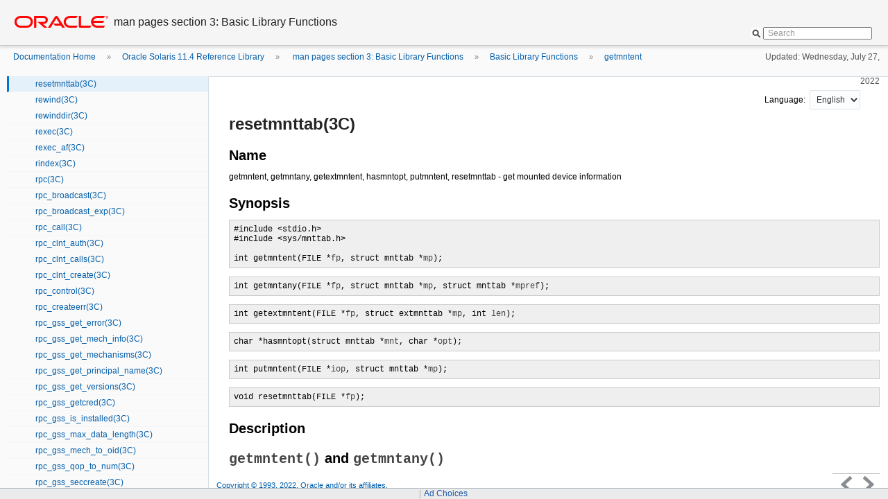

--- FILE ---
content_type: text/html
request_url: https://docs.oracle.com/cd/E88353_01/html/E37843/resetmnttab-3c.html
body_size: 28443
content:
<!DOCTYPE HTML PUBLIC "-//W3C//DTD HTML 4.01 Transitional//EN" "http://www.w3.org/TR/html4/loose.dtd">
<html lang="en">
<head>
<!-- MakeHTML revision 1.0 -->
<meta http-equiv="Content-type" content="text/html; charset=utf-8">    
<title>resetmnttab - 
man pages section 3: Basic Library Functions</title>
<meta http-equiv="content-language" content="en">
<meta http-equiv="X-UA-Compatible" content="IE=edge">
<meta name="robots" content="index,follow">
<meta name="language" content="en">
<meta name="collection" content="reference">
<meta name="keywords" content="">
<meta name="description" content="getmntent , getmntany , getextmntent , hasmntopt , putmntent , resetmnttab - get mounted device information">
<meta name="date" content="2022-07-28">
<meta name="mastheadimage" content="">

<meta name="librarynumber" content="E88353">
<meta name="baselibrarynumber" content="E88353">
<meta name="partnumber" content="E37843">
<meta name="langname" content="English">
<meta name="pageid" content="resetmnttab-3c">
<meta name="pdfpn" content="E37843">
<meta name="makehtml" content="alta:52">

<link rel="stylesheet" type="text/css" title="screen" href="css/default.css">
<link rel="stylesheet" type="text/css" title="screen" href="css/pagelayout.css">
<link rel="alternate stylesheet" type="text/css" title="print" href="css/print.css">
<link rel="stylesheet" type="text/css" title="screen" href="css/advanced.css">
<link rel="stylesheet" type="text/css" title="screen" href="css/search.css">
<link rel="shortcut icon" type="image/x-icon" href="graphics/favicon.ico" /> 

<link href="css/style_v3.css" rel="stylesheet" type="text/css" title="screen">

<script type="text/javascript" src="css/jquery.js"></script>  
<script type="text/javascript" src="css/util.js"></script>  
<script type="text/javascript" src="css/style_v3.js"></script>
<script type="text/javascript" src="css/langmenu.js"></script>
<script type="text/javascript">var disableSearch = false;</script>
<script type="text/javascript">var legacyFeedback = false;</script>
<script type="text/javascript">var disablePDF = false;</script>
<script type="text/javascript">var noPDF = true;</script>
<script>var search_type = "otn";</script>
<script type="text/javascript">var expandTOC = false;</script>
<script type="text/javascript">var noUpdate = false;</script>

<!--
<link rel="stylesheet" type="text/css" title="screen" href="css/star_rating.css">
<script type="text/javascript" src="css/star_rating.js"></script>
-->



<script>window.ohcglobal || document.write('<script src="/en/dcommon/js/global.js">\x3C/script>')</script></head>
<body>
	<a href="#main_content" class="accessibility-top">Go to main content</a>
	<div class="headerPane">
		<a href="http://www.oracle.com/"><div class="oracle_logo" title="Oracle logo"><span class="invisible">oracle home</span></div></a>
		<div id="mkh_div_doctitle" class="doc_title"><h1 class="doc_title_h1"><span id="mkh_doctitle">
man pages section 3: Basic Library Functions</span></h1></div>

		<div class="closeprintview">
			<p><a href="#" onclick="setActiveStyleSheet('screen')">Exit Print View</a></p>
		</div>

		<!-- search box -->
		<div class="searchPane" style="display: none">
		<!-- <div class="searchPane"> -->
			<form id="search_form" onsubmit="submit_search()">
			<input name="q"  id="q" value="" type="hidden">
                        <input name="product" id="product" value="" type="hidden">
                        <input name="book" id="book" value="" type="hidden">
                        <input name="language"  id="language" value="" type="hidden">
			<div class="search_box">
				<div id="btn_openLayer" title="Search scope icon">&nbsp;</div>
				<label for="SearchTerm"><span class="hidden">Search Term</span>
					<input id="SearchTerm" class="input_search input_placeholder" value="Search" type="text">                                      
				</label>
				<input id="btn_search" class="btn_search" type="submit" value="" title="Search icon">
			</div>
			<div class="searchLayer hidden" id="SearchLayer">
				<div class="layer_container">

				</div>
			</div>
			</form>
		</div>
	</div>

	<div class="linkPane">
		<!-- bread crumb -->	
		<div class="breadcrumbs" id="breadcrumbs">
			<span id="BC-REPLACE">&nbsp;&nbsp;&#xbb;&nbsp;&nbsp;...</span><span id="BC-0"><a href="http://docs.oracle.com/">Documentation Home</a></span><span id="BC-1">&nbsp;&nbsp;&#xbb;&nbsp;&nbsp;<a href="../..">Oracle Solaris 11.4 Reference Library</a></span><span id="BC-2">&nbsp;&nbsp;&#xbb;&nbsp;&nbsp;<a href="index.html">
man pages section 3: Basic Library Functions</a></span><span id="BC-3">&nbsp;&nbsp;&#xbb;&nbsp;&nbsp;<a href="makehtml-id-6.html">Basic Library Functions</a></span><span id="BC-4" class="CurrentCrumb">&nbsp;&nbsp;&#xbb;&nbsp;&nbsp;<a href="resetmnttab-3c.html">getmntent</a></span>
		</div>

		<!-- last update -->	
		<div class="info_updatedate">Updated:&nbsp;Wednesday, July 27, 2022</div>
	</div>
	
	<div class="btn_openNav4">&nbsp;</div>
	<div class="btn_closeNav4">&nbsp;</div>

	<div class="topicPane">
		<ul class="topicList">
		<!-- embedded toc -->
		<a href="index.html"><li class="toc_top">man pages section 3: Basic Library Functions</li></a><a href="docinfo.html"><li class="toc_level1 lv1" id="item-docinfo">Document Information</li></a><a href="makehtml-id-0.html"><li class="toc_level1_withChild lv1" id="item-makehtml-id-0">Using This Documentation</li></a><ul id="makehtml-id-1" class="lv2" style="display: none;"><a href="makehtml-id-0.html#REFMAN3Amakehtml-id-1"><li class="toc_level2 lv2" id="item-makehtml-id-1">Product Documentation Library</li></a><a href="makehtml-id-0.html#REFMAN3Amakehtml-id-2"><li class="toc_level2 lv2" id="item-makehtml-id-2">Access to Oracle Support</li></a><a href="makehtml-id-0.html#REFMAN3Amakehtml-id-3"><li class="toc_level2 lv2" id="item-makehtml-id-3">Documentation Accessibility</li></a><a href="makehtml-id-0.html#REFMAN3Amakehtml-id-4"><li class="toc_level2 lv2" id="item-makehtml-id-4">Feedback</li></a>
</ul><a href="makehtml-id-5.html"><li class="toc_level1_withChild lv1" id="item-makehtml-id-5">Introduction</li></a><ul id="intro-3" class="lv2" style="display: none;"><a href="intro-3.html"><li class="toc_level2 lv2" id="item-intro-3">Intro(3)</li></a>

</ul><a href="makehtml-id-6.html"><li class="toc_level1_withChild lv1" id="item-makehtml-id-6">Basic Library Functions</li></a><ul id="u--fbufsize-3c" class="lv2"><a href="u--fbufsize-3c.html"><li class="toc_level2 lv2" id="item-u--fbufsize-3c">__fbufsize(3C)</li></a><a href="u--flbf-3c.html"><li class="toc_level2 lv2" id="item-u--flbf-3c">__flbf(3C)</li></a><a href="u--fpending-3c.html"><li class="toc_level2 lv2" id="item-u--fpending-3c">__fpending(3C)</li></a><a href="u--fpurge-3c.html"><li class="toc_level2 lv2" id="item-u--fpurge-3c">__fpurge(3C)</li></a><a href="u--freadable-3c.html"><li class="toc_level2 lv2" id="item-u--freadable-3c">__freadable(3C)</li></a><a href="u--freading-3c.html"><li class="toc_level2 lv2" id="item-u--freading-3c">__freading(3C)</li></a><a href="u--fsetlocking-3c.html"><li class="toc_level2 lv2" id="item-u--fsetlocking-3c">__fsetlocking(3C)</li></a><a href="u--fwritable-3c.html"><li class="toc_level2 lv2" id="item-u--fwritable-3c">__fwritable(3C)</li></a><a href="u--fwriting-3c.html"><li class="toc_level2 lv2" id="item-u--fwriting-3c">__fwriting(3C)</li></a><a href="u-edata-3c.html"><li class="toc_level2 lv2" id="item-u-edata-3c">_edata(3C)</li></a><a href="u-end-3c.html"><li class="toc_level2 lv2" id="item-u-end-3c">_end(3C)</li></a><a href="u-etext-3c.html"><li class="toc_level2 lv2" id="item-u-etext-3c">_etext(3C)</li></a><a href="u-exithandle-3c.html"><li class="toc_level2 lv2" id="item-u-exithandle-3c">_exithandle(3C)</li></a><a href="u-flushlbf-3c.html"><li class="toc_level2 lv2" id="item-u-flushlbf-3c">_flushlbf(3C)</li></a><a href="u-longjmp-3c.html"><li class="toc_level2 lv2" id="item-u-longjmp-3c">_longjmp(3C)</li></a><a href="u-setjmp-3c.html"><li class="toc_level2 lv2" id="item-u-setjmp-3c">_setjmp(3C)</li></a><a href="u-stack-grow-3c.html"><li class="toc_level2 lv2" id="item-u-stack-grow-3c">_stack_grow(3C)</li></a><a href="u-tolower-3c.html"><li class="toc_level2 lv2" id="item-u-tolower-3c">_tolower(3C)</li></a><a href="u-toupper-3c.html"><li class="toc_level2 lv2" id="item-u-toupper-3c">_toupper(3C)</li></a><a href="a64l-3c.html"><li class="toc_level2 lv2" id="item-a64l-3c">a64l(3C)</li></a><a href="abort-3c.html"><li class="toc_level2 lv2" id="item-abort-3c">abort(3C)</li></a><a href="abort-handler-s-3c.html"><li class="toc_level2 lv2" id="item-abort-handler-s-3c">abort_handler_s(3C)</li></a><a href="abs-3c.html"><li class="toc_level2 lv2" id="item-abs-3c">abs(3C)</li></a><a href="accept-3c.html"><li class="toc_level2 lv2" id="item-accept-3c">accept(3C)</li></a><a href="accept4-3c.html"><li class="toc_level2 lv2" id="item-accept4-3c">accept4(3C)</li></a><a href="addrtosymstr-3c.html"><li class="toc_level2 lv2" id="item-addrtosymstr-3c">addrtosymstr(3C)</li></a><a href="addsev-3c.html"><li class="toc_level2 lv2" id="item-addsev-3c">addsev(3C)</li></a><a href="addseverity-3c.html"><li class="toc_level2 lv2" id="item-addseverity-3c">addseverity(3C)</li></a><a href="adi-3c.html"><li class="toc_level2 lv2" id="item-adi-3c">adi(3C)</li></a><a href="adi-clr-version-3c.html"><li class="toc_level2 lv2" id="item-adi-clr-version-3c">adi_clr_version(3C)</li></a><a href="adi-get-precise-3c.html"><li class="toc_level2 lv2" id="item-adi-get-precise-3c">adi_get_precise(3C)</li></a><a href="adi-get-version-3c.html"><li class="toc_level2 lv2" id="item-adi-get-version-3c">adi_get_version(3C)</li></a><a href="adi-memset-3c.html"><li class="toc_level2 lv2" id="item-adi-memset-3c">adi_memset(3C)</li></a><a href="adi-set-precise-3c.html"><li class="toc_level2 lv2" id="item-adi-set-precise-3c">adi_set_precise(3C)</li></a><a href="adi-set-version-3c.html"><li class="toc_level2 lv2" id="item-adi-set-version-3c">adi_set_version(3C)</li></a><a href="adimalloc-debug-3malloc.html"><li class="toc_level2 lv2" id="item-adimalloc-debug-3malloc">adimalloc_debug(3MALLOC)</li></a><a href="adistack_clear_frame-3c.html"><li class="toc_level2 lv2" id="item-adistack_clear_frame-3c">adistack_clear_frame(3C)</li></a><a href="adistack_clear_stack-3c.html"><li class="toc_level2 lv2" id="item-adistack_clear_stack-3c">adistack_clear_stack(3C)</li></a><a href="aio-cancel-3c.html"><li class="toc_level2 lv2" id="item-aio-cancel-3c">aio_cancel(3C)</li></a><a href="aio-error-3c.html"><li class="toc_level2 lv2" id="item-aio-error-3c">aio_error(3C)</li></a><a href="aio-fsync-3c.html"><li class="toc_level2 lv2" id="item-aio-fsync-3c">aio_fsync(3C)</li></a><a href="aio-read-3c.html"><li class="toc_level2 lv2" id="item-aio-read-3c">aio_read(3C)</li></a><a href="aio-return-3c.html"><li class="toc_level2 lv2" id="item-aio-return-3c">aio_return(3C)</li></a><a href="aio-suspend-3c.html"><li class="toc_level2 lv2" id="item-aio-suspend-3c">aio_suspend(3C)</li></a><a href="aio-waitn-3c.html"><li class="toc_level2 lv2" id="item-aio-waitn-3c">aio_waitn(3C)</li></a><a href="aio-write-3c.html"><li class="toc_level2 lv2" id="item-aio-write-3c">aio_write(3C)</li></a><a href="aiocancel-3c.html"><li class="toc_level2 lv2" id="item-aiocancel-3c">aiocancel(3C)</li></a><a href="aioread-3c.html"><li class="toc_level2 lv2" id="item-aioread-3c">aioread(3C)</li></a><a href="aiowait-3c.html"><li class="toc_level2 lv2" id="item-aiowait-3c">aiowait(3C)</li></a><a href="aiowrite-3c.html"><li class="toc_level2 lv2" id="item-aiowrite-3c">aiowrite(3C)</li></a><a href="aligned-alloc-3c.html"><li class="toc_level2 lv2" id="item-aligned-alloc-3c">aligned_alloc(3C)</li></a><a href="alloca-3c.html"><li class="toc_level2 lv2" id="item-alloca-3c">alloca(3C)</li></a><a href="alphasort-3c.html"><li class="toc_level2 lv2" id="item-alphasort-3c">alphasort(3C)</li></a><a href="arc4random-3c.html"><li class="toc_level2 lv2" id="item-arc4random-3c">arc4random(3C)</li></a><a href="arc4random-addrandom-3c.html"><li class="toc_level2 lv2" id="item-arc4random-addrandom-3c">arc4random_addrandom(3C)</li></a><a href="arc4random-buf-3c.html"><li class="toc_level2 lv2" id="item-arc4random-buf-3c">arc4random_buf(3C)</li></a><a href="arc4random-stir-3c.html"><li class="toc_level2 lv2" id="item-arc4random-stir-3c">arc4random_stir(3C)</li></a><a href="arc4random-uniform-3c.html"><li class="toc_level2 lv2" id="item-arc4random-uniform-3c">arc4random_uniform(3C)</li></a><a href="ascftime-3c.html"><li class="toc_level2 lv2" id="item-ascftime-3c">ascftime(3C)</li></a><a href="asctime-3c.html"><li class="toc_level2 lv2" id="item-asctime-3c">asctime(3C)</li></a><a href="asctime-r-3c.html"><li class="toc_level2 lv2" id="item-asctime-r-3c">asctime_r(3C)</li></a><a href="asctime-s-3c.html"><li class="toc_level2 lv2" id="item-asctime-s-3c">asctime_s(3C)</li></a><a href="asprintf-3c.html"><li class="toc_level2 lv2" id="item-asprintf-3c">asprintf(3C)</li></a><a href="assert-3c.html"><li class="toc_level2 lv2" id="item-assert-3c">assert(3C)</li></a><a href="at-quick-exit-3c.html"><li class="toc_level2 lv2" id="item-at-quick-exit-3c">at_quick_exit(3C)</li></a><a href="atexit-3c.html"><li class="toc_level2 lv2" id="item-atexit-3c">atexit(3C)</li></a><a href="atof-3c.html"><li class="toc_level2 lv2" id="item-atof-3c">atof(3C)</li></a><a href="atoi-3c.html"><li class="toc_level2 lv2" id="item-atoi-3c">atoi(3C)</li></a><a href="atol-3c.html"><li class="toc_level2 lv2" id="item-atol-3c">atol(3C)</li></a><a href="atoll-3c.html"><li class="toc_level2 lv2" id="item-atoll-3c">atoll(3C)</li></a><a href="atomic-add-3c.html"><li class="toc_level2 lv2" id="item-atomic-add-3c">atomic_add(3C)</li></a><a href="atomic-add-16-3c.html"><li class="toc_level2 lv2" id="item-atomic-add-16-3c">atomic_add_16(3C)</li></a><a href="atomic-add-16-nv-3c.html"><li class="toc_level2 lv2" id="item-atomic-add-16-nv-3c">atomic_add_16_nv(3C)</li></a><a href="atomic-add-32-3c.html"><li class="toc_level2 lv2" id="item-atomic-add-32-3c">atomic_add_32(3C)</li></a><a href="atomic-add-32-nv-3c.html"><li class="toc_level2 lv2" id="item-atomic-add-32-nv-3c">atomic_add_32_nv(3C)</li></a><a href="atomic-add-64-3c.html"><li class="toc_level2 lv2" id="item-atomic-add-64-3c">atomic_add_64(3C)</li></a><a href="atomic-add-64-nv-3c.html"><li class="toc_level2 lv2" id="item-atomic-add-64-nv-3c">atomic_add_64_nv(3C)</li></a><a href="atomic-add-8-3c.html"><li class="toc_level2 lv2" id="item-atomic-add-8-3c">atomic_add_8(3C)</li></a><a href="atomic-add-8-nv-3c.html"><li class="toc_level2 lv2" id="item-atomic-add-8-nv-3c">atomic_add_8_nv(3C)</li></a><a href="atomic-add-char-3c.html"><li class="toc_level2 lv2" id="item-atomic-add-char-3c">atomic_add_char(3C)</li></a><a href="atomic-add-char-nv-3c.html"><li class="toc_level2 lv2" id="item-atomic-add-char-nv-3c">atomic_add_char_nv(3C)</li></a><a href="atomic-add-int-3c.html"><li class="toc_level2 lv2" id="item-atomic-add-int-3c">atomic_add_int(3C)</li></a><a href="atomic-add-int-nv-3c.html"><li class="toc_level2 lv2" id="item-atomic-add-int-nv-3c">atomic_add_int_nv(3C)</li></a><a href="atomic-add-long-3c.html"><li class="toc_level2 lv2" id="item-atomic-add-long-3c">atomic_add_long(3C)</li></a><a href="atomic-add-long-nv-3c.html"><li class="toc_level2 lv2" id="item-atomic-add-long-nv-3c">atomic_add_long_nv(3C)</li></a><a href="atomic-add-ptr-3c.html"><li class="toc_level2 lv2" id="item-atomic-add-ptr-3c">atomic_add_ptr(3C)</li></a><a href="atomic-add-ptr-nv-3c.html"><li class="toc_level2 lv2" id="item-atomic-add-ptr-nv-3c">atomic_add_ptr_nv(3C)</li></a><a href="atomic-add-short-3c.html"><li class="toc_level2 lv2" id="item-atomic-add-short-3c">atomic_add_short(3C)</li></a><a href="atomic-add-short-nv-3c.html"><li class="toc_level2 lv2" id="item-atomic-add-short-nv-3c">atomic_add_short_nv(3C)</li></a><a href="atomic-and-3c.html"><li class="toc_level2 lv2" id="item-atomic-and-3c">atomic_and(3C)</li></a><a href="atomic-and-16-3c.html"><li class="toc_level2 lv2" id="item-atomic-and-16-3c">atomic_and_16(3C)</li></a><a href="atomic-and-16-nv-3c.html"><li class="toc_level2 lv2" id="item-atomic-and-16-nv-3c">atomic_and_16_nv(3C)</li></a><a href="atomic-and-32-3c.html"><li class="toc_level2 lv2" id="item-atomic-and-32-3c">atomic_and_32(3C)</li></a><a href="atomic-and-32-nv-3c.html"><li class="toc_level2 lv2" id="item-atomic-and-32-nv-3c">atomic_and_32_nv(3C)</li></a><a href="atomic-and-64-3c.html"><li class="toc_level2 lv2" id="item-atomic-and-64-3c">atomic_and_64(3C)</li></a><a href="atomic-and-64-nv-3c.html"><li class="toc_level2 lv2" id="item-atomic-and-64-nv-3c">atomic_and_64_nv(3C)</li></a><a href="atomic-and-8-3c.html"><li class="toc_level2 lv2" id="item-atomic-and-8-3c">atomic_and_8(3C)</li></a><a href="atomic-and-8-nv-3c.html"><li class="toc_level2 lv2" id="item-atomic-and-8-nv-3c">atomic_and_8_nv(3C)</li></a><a href="atomic-and-uchar-3c.html"><li class="toc_level2 lv2" id="item-atomic-and-uchar-3c">atomic_and_uchar(3C)</li></a><a href="atomic-and-uchar-nv-3c.html"><li class="toc_level2 lv2" id="item-atomic-and-uchar-nv-3c">atomic_and_uchar_nv(3C)</li></a><a href="atomic-and-uint-3c.html"><li class="toc_level2 lv2" id="item-atomic-and-uint-3c">atomic_and_uint(3C)</li></a><a href="atomic-and-uint-nv-3c.html"><li class="toc_level2 lv2" id="item-atomic-and-uint-nv-3c">atomic_and_uint_nv(3C)</li></a><a href="atomic-and-ulong-3c.html"><li class="toc_level2 lv2" id="item-atomic-and-ulong-3c">atomic_and_ulong(3C)</li></a><a href="atomic-and-ulong-nv-3c.html"><li class="toc_level2 lv2" id="item-atomic-and-ulong-nv-3c">atomic_and_ulong_nv(3C)</li></a><a href="atomic-and-ushort-3c.html"><li class="toc_level2 lv2" id="item-atomic-and-ushort-3c">atomic_and_ushort(3C)</li></a><a href="atomic-and-ushort-nv-3c.html"><li class="toc_level2 lv2" id="item-atomic-and-ushort-nv-3c">atomic_and_ushort_nv(3C)</li></a><a href="atomic-bits-3c.html"><li class="toc_level2 lv2" id="item-atomic-bits-3c">atomic_bits(3C)</li></a><a href="atomic-cas-3c.html"><li class="toc_level2 lv2" id="item-atomic-cas-3c">atomic_cas(3C)</li></a><a href="atomic-cas-16-3c.html"><li class="toc_level2 lv2" id="item-atomic-cas-16-3c">atomic_cas_16(3C)</li></a><a href="atomic-cas-32-3c.html"><li class="toc_level2 lv2" id="item-atomic-cas-32-3c">atomic_cas_32(3C)</li></a><a href="atomic-cas-64-3c.html"><li class="toc_level2 lv2" id="item-atomic-cas-64-3c">atomic_cas_64(3C)</li></a><a href="atomic-cas-8-3c.html"><li class="toc_level2 lv2" id="item-atomic-cas-8-3c">atomic_cas_8(3C)</li></a><a href="atomic-cas-ptr-3c.html"><li class="toc_level2 lv2" id="item-atomic-cas-ptr-3c">atomic_cas_ptr(3C)</li></a><a href="atomic-cas-uchar-3c.html"><li class="toc_level2 lv2" id="item-atomic-cas-uchar-3c">atomic_cas_uchar(3C)</li></a><a href="atomic-cas-uint-3c.html"><li class="toc_level2 lv2" id="item-atomic-cas-uint-3c">atomic_cas_uint(3C)</li></a><a href="atomic-cas-ulong-3c.html"><li class="toc_level2 lv2" id="item-atomic-cas-ulong-3c">atomic_cas_ulong(3C)</li></a><a href="atomic-cas-ushort-3c.html"><li class="toc_level2 lv2" id="item-atomic-cas-ushort-3c">atomic_cas_ushort(3C)</li></a><a href="atomic-clear-long-excl-3c.html"><li class="toc_level2 lv2" id="item-atomic-clear-long-excl-3c">atomic_clear_long_excl(3C)</li></a><a href="atomic-dec-3c.html"><li class="toc_level2 lv2" id="item-atomic-dec-3c">atomic_dec(3C)</li></a><a href="atomic-dec-16-3c.html"><li class="toc_level2 lv2" id="item-atomic-dec-16-3c">atomic_dec_16(3C)</li></a><a href="atomic-dec-16-nv-3c.html"><li class="toc_level2 lv2" id="item-atomic-dec-16-nv-3c">atomic_dec_16_nv(3C)</li></a><a href="atomic-dec-32-3c.html"><li class="toc_level2 lv2" id="item-atomic-dec-32-3c">atomic_dec_32(3C)</li></a><a href="atomic-dec-32-nv-3c.html"><li class="toc_level2 lv2" id="item-atomic-dec-32-nv-3c">atomic_dec_32_nv(3C)</li></a><a href="atomic-dec-64-3c.html"><li class="toc_level2 lv2" id="item-atomic-dec-64-3c">atomic_dec_64(3C)</li></a><a href="atomic-dec-64-nv-3c.html"><li class="toc_level2 lv2" id="item-atomic-dec-64-nv-3c">atomic_dec_64_nv(3C)</li></a><a href="atomic-dec-8-3c.html"><li class="toc_level2 lv2" id="item-atomic-dec-8-3c">atomic_dec_8(3C)</li></a><a href="atomic-dec-8-nv-3c.html"><li class="toc_level2 lv2" id="item-atomic-dec-8-nv-3c">atomic_dec_8_nv(3C)</li></a><a href="atomic-dec-ptr-3c.html"><li class="toc_level2 lv2" id="item-atomic-dec-ptr-3c">atomic_dec_ptr(3C)</li></a><a href="atomic-dec-ptr-nv-3c.html"><li class="toc_level2 lv2" id="item-atomic-dec-ptr-nv-3c">atomic_dec_ptr_nv(3C)</li></a><a href="atomic-dec-uchar-3c.html"><li class="toc_level2 lv2" id="item-atomic-dec-uchar-3c">atomic_dec_uchar(3C)</li></a><a href="atomic-dec-uchar-nv-3c.html"><li class="toc_level2 lv2" id="item-atomic-dec-uchar-nv-3c">atomic_dec_uchar_nv(3C)</li></a><a href="atomic-dec-uint-3c.html"><li class="toc_level2 lv2" id="item-atomic-dec-uint-3c">atomic_dec_uint(3C)</li></a><a href="atomic-dec-uint-nv-3c.html"><li class="toc_level2 lv2" id="item-atomic-dec-uint-nv-3c">atomic_dec_uint_nv(3C)</li></a><a href="atomic-dec-ulong-3c.html"><li class="toc_level2 lv2" id="item-atomic-dec-ulong-3c">atomic_dec_ulong(3C)</li></a><a href="atomic-dec-ulong-nv-3c.html"><li class="toc_level2 lv2" id="item-atomic-dec-ulong-nv-3c">atomic_dec_ulong_nv(3C)</li></a><a href="atomic-dec-ushort-3c.html"><li class="toc_level2 lv2" id="item-atomic-dec-ushort-3c">atomic_dec_ushort(3C)</li></a><a href="atomic-dec-ushort-nv-3c.html"><li class="toc_level2 lv2" id="item-atomic-dec-ushort-nv-3c">atomic_dec_ushort_nv(3C)</li></a><a href="atomic-inc-3c.html"><li class="toc_level2 lv2" id="item-atomic-inc-3c">atomic_inc(3C)</li></a><a href="atomic-inc-16-3c.html"><li class="toc_level2 lv2" id="item-atomic-inc-16-3c">atomic_inc_16(3C)</li></a><a href="atomic-inc-16-nv-3c.html"><li class="toc_level2 lv2" id="item-atomic-inc-16-nv-3c">atomic_inc_16_nv(3C)</li></a><a href="atomic-inc-32-3c.html"><li class="toc_level2 lv2" id="item-atomic-inc-32-3c">atomic_inc_32(3C)</li></a><a href="atomic-inc-32-nv-3c.html"><li class="toc_level2 lv2" id="item-atomic-inc-32-nv-3c">atomic_inc_32_nv(3C)</li></a><a href="atomic-inc-64-3c.html"><li class="toc_level2 lv2" id="item-atomic-inc-64-3c">atomic_inc_64(3C)</li></a><a href="atomic-inc-64-nv-3c.html"><li class="toc_level2 lv2" id="item-atomic-inc-64-nv-3c">atomic_inc_64_nv(3C)</li></a><a href="atomic-inc-8-3c.html"><li class="toc_level2 lv2" id="item-atomic-inc-8-3c">atomic_inc_8(3C)</li></a><a href="atomic-inc-8-nv-3c.html"><li class="toc_level2 lv2" id="item-atomic-inc-8-nv-3c">atomic_inc_8_nv(3C)</li></a><a href="atomic-inc-ptr-3c.html"><li class="toc_level2 lv2" id="item-atomic-inc-ptr-3c">atomic_inc_ptr(3C)</li></a><a href="atomic-inc-ptr-nv-3c.html"><li class="toc_level2 lv2" id="item-atomic-inc-ptr-nv-3c">atomic_inc_ptr_nv(3C)</li></a><a href="atomic-inc-uchar-3c.html"><li class="toc_level2 lv2" id="item-atomic-inc-uchar-3c">atomic_inc_uchar(3C)</li></a><a href="atomic-inc-uchar-nv-3c.html"><li class="toc_level2 lv2" id="item-atomic-inc-uchar-nv-3c">atomic_inc_uchar_nv(3C)</li></a><a href="atomic-inc-uint-3c.html"><li class="toc_level2 lv2" id="item-atomic-inc-uint-3c">atomic_inc_uint(3C)</li></a><a href="atomic-inc-uint-nv-3c.html"><li class="toc_level2 lv2" id="item-atomic-inc-uint-nv-3c">atomic_inc_uint_nv(3C)</li></a><a href="atomic-inc-ulong-3c.html"><li class="toc_level2 lv2" id="item-atomic-inc-ulong-3c">atomic_inc_ulong(3C)</li></a><a href="atomic-inc-ulong-nv-3c.html"><li class="toc_level2 lv2" id="item-atomic-inc-ulong-nv-3c">atomic_inc_ulong_nv(3C)</li></a><a href="atomic-inc-ushort-3c.html"><li class="toc_level2 lv2" id="item-atomic-inc-ushort-3c">atomic_inc_ushort(3C)</li></a><a href="atomic-inc-ushort-nv-3c.html"><li class="toc_level2 lv2" id="item-atomic-inc-ushort-nv-3c">atomic_inc_ushort_nv(3C)</li></a><a href="atomic-ops-3c.html"><li class="toc_level2 lv2" id="item-atomic-ops-3c">atomic_ops(3C)</li></a><a href="atomic-or-3c.html"><li class="toc_level2 lv2" id="item-atomic-or-3c">atomic_or(3C)</li></a><a href="atomic-or-16-3c.html"><li class="toc_level2 lv2" id="item-atomic-or-16-3c">atomic_or_16(3C)</li></a><a href="atomic-or-16-nv-3c.html"><li class="toc_level2 lv2" id="item-atomic-or-16-nv-3c">atomic_or_16_nv(3C)</li></a><a href="atomic-or-32-3c.html"><li class="toc_level2 lv2" id="item-atomic-or-32-3c">atomic_or_32(3C)</li></a><a href="atomic-or-32-nv-3c.html"><li class="toc_level2 lv2" id="item-atomic-or-32-nv-3c">atomic_or_32_nv(3C)</li></a><a href="atomic-or-64-3c.html"><li class="toc_level2 lv2" id="item-atomic-or-64-3c">atomic_or_64(3C)</li></a><a href="atomic-or-64-nv-3c.html"><li class="toc_level2 lv2" id="item-atomic-or-64-nv-3c">atomic_or_64_nv(3C)</li></a><a href="atomic-or-8-3c.html"><li class="toc_level2 lv2" id="item-atomic-or-8-3c">atomic_or_8(3C)</li></a><a href="atomic-or-8-nv-3c.html"><li class="toc_level2 lv2" id="item-atomic-or-8-nv-3c">atomic_or_8_nv(3C)</li></a><a href="atomic-or-uchar-3c.html"><li class="toc_level2 lv2" id="item-atomic-or-uchar-3c">atomic_or_uchar(3C)</li></a><a href="atomic-or-uchar-nv-3c.html"><li class="toc_level2 lv2" id="item-atomic-or-uchar-nv-3c">atomic_or_uchar_nv(3C)</li></a><a href="atomic-or-uint-3c.html"><li class="toc_level2 lv2" id="item-atomic-or-uint-3c">atomic_or_uint(3C)</li></a><a href="atomic-or-uint-nv-3c.html"><li class="toc_level2 lv2" id="item-atomic-or-uint-nv-3c">atomic_or_uint_nv(3C)</li></a><a href="atomic-or-ulong-3c.html"><li class="toc_level2 lv2" id="item-atomic-or-ulong-3c">atomic_or_ulong(3C)</li></a><a href="atomic-or-ulong-nv-3c.html"><li class="toc_level2 lv2" id="item-atomic-or-ulong-nv-3c">atomic_or_ulong_nv(3C)</li></a><a href="atomic-or-ushort-3c.html"><li class="toc_level2 lv2" id="item-atomic-or-ushort-3c">atomic_or_ushort(3C)</li></a><a href="atomic-or-ushort-nv-3c.html"><li class="toc_level2 lv2" id="item-atomic-or-ushort-nv-3c">atomic_or_ushort_nv(3C)</li></a><a href="atomic-set-long-excl-3c.html"><li class="toc_level2 lv2" id="item-atomic-set-long-excl-3c">atomic_set_long_excl(3C)</li></a><a href="atomic-swap-3c.html"><li class="toc_level2 lv2" id="item-atomic-swap-3c">atomic_swap(3C)</li></a><a href="atomic-swap-16-3c.html"><li class="toc_level2 lv2" id="item-atomic-swap-16-3c">atomic_swap_16(3C)</li></a><a href="atomic-swap-32-3c.html"><li class="toc_level2 lv2" id="item-atomic-swap-32-3c">atomic_swap_32(3C)</li></a><a href="atomic-swap-64-3c.html"><li class="toc_level2 lv2" id="item-atomic-swap-64-3c">atomic_swap_64(3C)</li></a><a href="atomic-swap-8-3c.html"><li class="toc_level2 lv2" id="item-atomic-swap-8-3c">atomic_swap_8(3C)</li></a><a href="atomic-swap-ptr-3c.html"><li class="toc_level2 lv2" id="item-atomic-swap-ptr-3c">atomic_swap_ptr(3C)</li></a><a href="atomic-swap-uchar-3c.html"><li class="toc_level2 lv2" id="item-atomic-swap-uchar-3c">atomic_swap_uchar(3C)</li></a><a href="atomic-swap-uint-3c.html"><li class="toc_level2 lv2" id="item-atomic-swap-uint-3c">atomic_swap_uint(3C)</li></a><a href="atomic-swap-ulong-3c.html"><li class="toc_level2 lv2" id="item-atomic-swap-ulong-3c">atomic_swap_ulong(3C)</li></a><a href="atomic-swap-ushort-3c.html"><li class="toc_level2 lv2" id="item-atomic-swap-ushort-3c">atomic_swap_ushort(3C)</li></a><a href="attropen-3c.html"><li class="toc_level2 lv2" id="item-attropen-3c">attropen(3C)</li></a><a href="auth-destroy-3c.html"><li class="toc_level2 lv2" id="item-auth-destroy-3c">auth_destroy(3C)</li></a><a href="authdes-create-3c.html"><li class="toc_level2 lv2" id="item-authdes-create-3c">authdes_create(3C)</li></a><a href="authdes-getucred-3c.html"><li class="toc_level2 lv2" id="item-authdes-getucred-3c">authdes_getucred(3C)</li></a><a href="authdes-seccreate-3c.html"><li class="toc_level2 lv2" id="item-authdes-seccreate-3c">authdes_seccreate(3C)</li></a><a href="authnone-create-3c.html"><li class="toc_level2 lv2" id="item-authnone-create-3c">authnone_create(3C)</li></a><a href="authsys-create-3c.html"><li class="toc_level2 lv2" id="item-authsys-create-3c">authsys_create(3C)</li></a><a href="authsys-create-default-3c.html"><li class="toc_level2 lv2" id="item-authsys-create-default-3c">authsys_create_default(3C)</li></a><a href="authunix-create-3c.html"><li class="toc_level2 lv2" id="item-authunix-create-3c">authunix_create(3C)</li></a><a href="authunix-create-default-3c.html"><li class="toc_level2 lv2" id="item-authunix-create-default-3c">authunix_create_default(3C)</li></a><a href="b32-decode-3c.html"><li class="toc_level2 lv2" id="item-b32-decode-3c">b32_decode(3C)</li></a><a href="b32-encode-3c.html"><li class="toc_level2 lv2" id="item-b32-encode-3c">b32_encode(3C)</li></a><a href="b64-decode-3c.html"><li class="toc_level2 lv2" id="item-b64-decode-3c">b64_decode(3C)</li></a><a href="b64-encode-3c.html"><li class="toc_level2 lv2" id="item-b64-encode-3c">b64_encode(3C)</li></a><a href="backtrace-3c.html"><li class="toc_level2 lv2" id="item-backtrace-3c">backtrace(3C)</li></a><a href="backtrace-symbols-3c.html"><li class="toc_level2 lv2" id="item-backtrace-symbols-3c">backtrace_symbols(3C)</li></a><a href="backtrace-symbols-fd-3c.html"><li class="toc_level2 lv2" id="item-backtrace-symbols-fd-3c">backtrace_symbols_fd(3C)</li></a><a href="basename-3c.html"><li class="toc_level2 lv2" id="item-basename-3c">basename(3C)</li></a><a href="bcmp-3c.html"><li class="toc_level2 lv2" id="item-bcmp-3c">bcmp(3C)</li></a><a href="bcopy-3c.html"><li class="toc_level2 lv2" id="item-bcopy-3c">bcopy(3C)</li></a><a href="bind-3c.html"><li class="toc_level2 lv2" id="item-bind-3c">bind(3C)</li></a><a href="bind-textdomain-codeset-3c.html"><li class="toc_level2 lv2" id="item-bind-textdomain-codeset-3c">bind_textdomain_codeset(3C)</li></a><a href="bindtextdomain-3c.html"><li class="toc_level2 lv2" id="item-bindtextdomain-3c">bindtextdomain(3C)</li></a><a href="bsd-signal-3c.html"><li class="toc_level2 lv2" id="item-bsd-signal-3c">bsd_signal(3C)</li></a><a href="bsdmalloc-3malloc.html"><li class="toc_level2 lv2" id="item-bsdmalloc-3malloc">bsdmalloc(3MALLOC)</li></a><a href="bsearch-3c.html"><li class="toc_level2 lv2" id="item-bsearch-3c">bsearch(3C)</li></a><a href="bsearch-s-3c.html"><li class="toc_level2 lv2" id="item-bsearch-s-3c">bsearch_s(3C)</li></a><a href="bstring-3c.html"><li class="toc_level2 lv2" id="item-bstring-3c">bstring(3C)</li></a><a href="btowc-3c.html"><li class="toc_level2 lv2" id="item-btowc-3c">btowc(3C)</li></a><a href="byteorder-3c.html"><li class="toc_level2 lv2" id="item-byteorder-3c">byteorder(3C)</li></a><a href="bzero-3c.html"><li class="toc_level2 lv2" id="item-bzero-3c">bzero(3C)</li></a><a href="c16rtomb-3c.html"><li class="toc_level2 lv2" id="item-c16rtomb-3c">c16rtomb(3C)</li></a><a href="c32rtomb-3c.html"><li class="toc_level2 lv2" id="item-c32rtomb-3c">c32rtomb(3C)</li></a><a href="call-once-3c.html"><li class="toc_level2 lv2" id="item-call-once-3c">call_once(3C)</li></a><a href="calloc-3c.html"><li class="toc_level2 lv2" id="item-calloc-3c">calloc(3C)</li></a><a href="calloc-3malloc.html"><li class="toc_level2 lv2" id="item-calloc-3malloc">calloc(3MALLOC)</li></a><a href="callrpc-3c.html"><li class="toc_level2 lv2" id="item-callrpc-3c">callrpc(3C)</li></a><a href="canonicalize-file-name-3c.html"><li class="toc_level2 lv2" id="item-canonicalize-file-name-3c">canonicalize_file_name(3C)</li></a><a href="catclose-3c.html"><li class="toc_level2 lv2" id="item-catclose-3c">catclose(3C)</li></a><a href="catgets-3c.html"><li class="toc_level2 lv2" id="item-catgets-3c">catgets(3C)</li></a><a href="catopen-3c.html"><li class="toc_level2 lv2" id="item-catopen-3c">catopen(3C)</li></a><a href="cbc-crypt-3c.html"><li class="toc_level2 lv2" id="item-cbc-crypt-3c">cbc_crypt(3C)</li></a><a href="cconv-3c.html"><li class="toc_level2 lv2" id="item-cconv-3c">cconv(3C)</li></a><a href="cconv-close-3c.html"><li class="toc_level2 lv2" id="item-cconv-close-3c">cconv_close(3C)</li></a><a href="cconv-open-3c.html"><li class="toc_level2 lv2" id="item-cconv-open-3c">cconv_open(3C)</li></a><a href="cconvctl-3c.html"><li class="toc_level2 lv2" id="item-cconvctl-3c">cconvctl(3C)</li></a><a href="cfgetispeed-3c.html"><li class="toc_level2 lv2" id="item-cfgetispeed-3c">cfgetispeed(3C)</li></a><a href="cfgetospeed-3c.html"><li class="toc_level2 lv2" id="item-cfgetospeed-3c">cfgetospeed(3C)</li></a><a href="cfsetispeed-3c.html"><li class="toc_level2 lv2" id="item-cfsetispeed-3c">cfsetispeed(3C)</li></a><a href="cfsetospeed-3c.html"><li class="toc_level2 lv2" id="item-cfsetospeed-3c">cfsetospeed(3C)</li></a><a href="cftime-3c.html"><li class="toc_level2 lv2" id="item-cftime-3c">cftime(3C)</li></a><a href="chkauthattr-3c.html"><li class="toc_level2 lv2" id="item-chkauthattr-3c">chkauthattr(3C)</li></a><a href="chkauthattr-ucred-3c.html"><li class="toc_level2 lv2" id="item-chkauthattr-ucred-3c">chkauthattr_ucred(3C)</li></a><a href="clearenv-3c.html"><li class="toc_level2 lv2" id="item-clearenv-3c">clearenv(3C)</li></a><a href="clearerr-3c.html"><li class="toc_level2 lv2" id="item-clearerr-3c">clearerr(3C)</li></a><a href="clnt-broadcast-3c.html"><li class="toc_level2 lv2" id="item-clnt-broadcast-3c">clnt_broadcast(3C)</li></a><a href="clnt-call-3c.html"><li class="toc_level2 lv2" id="item-clnt-call-3c">clnt_call(3C)</li></a><a href="clnt-control-3c.html"><li class="toc_level2 lv2" id="item-clnt-control-3c">clnt_control(3C)</li></a><a href="clnt-create-3c.html"><li class="toc_level2 lv2" id="item-clnt-create-3c">clnt_create(3C)</li></a><a href="clnt-create-timed-3c.html"><li class="toc_level2 lv2" id="item-clnt-create-timed-3c">clnt_create_timed(3C)</li></a><a href="clnt-create-vers-3c.html"><li class="toc_level2 lv2" id="item-clnt-create-vers-3c">clnt_create_vers(3C)</li></a><a href="clnt-create-vers-timed-3c.html"><li class="toc_level2 lv2" id="item-clnt-create-vers-timed-3c">clnt_create_vers_timed(3C)</li></a><a href="clnt-destroy-3c.html"><li class="toc_level2 lv2" id="item-clnt-destroy-3c">clnt_destroy(3C)</li></a><a href="clnt-dg-create-3c.html"><li class="toc_level2 lv2" id="item-clnt-dg-create-3c">clnt_dg_create(3C)</li></a><a href="clnt-door-create-3c.html"><li class="toc_level2 lv2" id="item-clnt-door-create-3c">clnt_door_create(3C)</li></a><a href="clnt-freeres-3c.html"><li class="toc_level2 lv2" id="item-clnt-freeres-3c">clnt_freeres(3C)</li></a><a href="clnt-geterr-3c.html"><li class="toc_level2 lv2" id="item-clnt-geterr-3c">clnt_geterr(3C)</li></a><a href="clnt-pcreateerror-3c.html"><li class="toc_level2 lv2" id="item-clnt-pcreateerror-3c">clnt_pcreateerror(3C)</li></a><a href="clnt-perrno-3c.html"><li class="toc_level2 lv2" id="item-clnt-perrno-3c">clnt_perrno(3C)</li></a><a href="clnt-perror-3c.html"><li class="toc_level2 lv2" id="item-clnt-perror-3c">clnt_perror(3C)</li></a><a href="clnt-raw-create-3c.html"><li class="toc_level2 lv2" id="item-clnt-raw-create-3c">clnt_raw_create(3C)</li></a><a href="clnt-send-3c.html"><li class="toc_level2 lv2" id="item-clnt-send-3c">clnt_send(3C)</li></a><a href="clnt-spcreateerror-3c.html"><li class="toc_level2 lv2" id="item-clnt-spcreateerror-3c">clnt_spcreateerror(3C)</li></a><a href="clnt-sperrno-3c.html"><li class="toc_level2 lv2" id="item-clnt-sperrno-3c">clnt_sperrno(3C)</li></a><a href="clnt-sperror-3c.html"><li class="toc_level2 lv2" id="item-clnt-sperror-3c">clnt_sperror(3C)</li></a><a href="clnt-tli-create-3c.html"><li class="toc_level2 lv2" id="item-clnt-tli-create-3c">clnt_tli_create(3C)</li></a><a href="clnt-tp-create-3c.html"><li class="toc_level2 lv2" id="item-clnt-tp-create-3c">clnt_tp_create(3C)</li></a><a href="clnt-tp-create-timed-3c.html"><li class="toc_level2 lv2" id="item-clnt-tp-create-timed-3c">clnt_tp_create_timed(3C)</li></a><a href="clnt-vc-create-3c.html"><li class="toc_level2 lv2" id="item-clnt-vc-create-3c">clnt_vc_create(3C)</li></a><a href="clntraw-create-3c.html"><li class="toc_level2 lv2" id="item-clntraw-create-3c">clntraw_create(3C)</li></a><a href="clnttcp-create-3c.html"><li class="toc_level2 lv2" id="item-clnttcp-create-3c">clnttcp_create(3C)</li></a><a href="clntudp-bufcreate-3c.html"><li class="toc_level2 lv2" id="item-clntudp-bufcreate-3c">clntudp_bufcreate(3C)</li></a><a href="clntudp-create-3c.html"><li class="toc_level2 lv2" id="item-clntudp-create-3c">clntudp_create(3C)</li></a><a href="clock-3c.html"><li class="toc_level2 lv2" id="item-clock-3c">clock(3C)</li></a><a href="clock-getcpuclockid-3c.html"><li class="toc_level2 lv2" id="item-clock-getcpuclockid-3c">clock_getcpuclockid(3C)</li></a><a href="clock-getres-3c.html"><li class="toc_level2 lv2" id="item-clock-getres-3c">clock_getres(3C)</li></a><a href="clock-gettime-3c.html"><li class="toc_level2 lv2" id="item-clock-gettime-3c">clock_gettime(3C)</li></a><a href="clock-nanosleep-3c.html"><li class="toc_level2 lv2" id="item-clock-nanosleep-3c">clock_nanosleep(3C)</li></a><a href="clock-settime-3c.html"><li class="toc_level2 lv2" id="item-clock-settime-3c">clock_settime(3C)</li></a><a href="closedir-3c.html"><li class="toc_level2 lv2" id="item-closedir-3c">closedir(3C)</li></a><a href="closefrom-3c.html"><li class="toc_level2 lv2" id="item-closefrom-3c">closefrom(3C)</li></a><a href="closelog-3c.html"><li class="toc_level2 lv2" id="item-closelog-3c">closelog(3C)</li></a><a href="cnd-broadcast-3c.html"><li class="toc_level2 lv2" id="item-cnd-broadcast-3c">cnd_broadcast(3C)</li></a><a href="cnd-destroy-3c.html"><li class="toc_level2 lv2" id="item-cnd-destroy-3c">cnd_destroy(3C)</li></a><a href="cnd-init-3c.html"><li class="toc_level2 lv2" id="item-cnd-init-3c">cnd_init(3C)</li></a><a href="cnd-signal-3c.html"><li class="toc_level2 lv2" id="item-cnd-signal-3c">cnd_signal(3C)</li></a><a href="cnd-timedwait-3c.html"><li class="toc_level2 lv2" id="item-cnd-timedwait-3c">cnd_timedwait(3C)</li></a><a href="cnd-wait-3c.html"><li class="toc_level2 lv2" id="item-cnd-wait-3c">cnd_wait(3C)</li></a><a href="cond-broadcast-3c.html"><li class="toc_level2 lv2" id="item-cond-broadcast-3c">cond_broadcast(3C)</li></a><a href="cond-destroy-3c.html"><li class="toc_level2 lv2" id="item-cond-destroy-3c">cond_destroy(3C)</li></a><a href="cond-init-3c.html"><li class="toc_level2 lv2" id="item-cond-init-3c">cond_init(3C)</li></a><a href="cond-reltimedwait-3c.html"><li class="toc_level2 lv2" id="item-cond-reltimedwait-3c">cond_reltimedwait(3C)</li></a><a href="cond-signal-3c.html"><li class="toc_level2 lv2" id="item-cond-signal-3c">cond_signal(3C)</li></a><a href="cond-timedwait-3c.html"><li class="toc_level2 lv2" id="item-cond-timedwait-3c">cond_timedwait(3C)</li></a><a href="cond-wait-3c.html"><li class="toc_level2 lv2" id="item-cond-wait-3c">cond_wait(3C)</li></a><a href="confstr-3c.html"><li class="toc_level2 lv2" id="item-confstr-3c">confstr(3C)</li></a><a href="connect-3c.html"><li class="toc_level2 lv2" id="item-connect-3c">connect(3C)</li></a><a href="core-get-process-path-3c.html"><li class="toc_level2 lv2" id="item-core-get-process-path-3c">core_get_process_path(3C)</li></a><a href="core-set-process-content-3c.html"><li class="toc_level2 lv2" id="item-core-set-process-content-3c">core_set_process_content(3C)</li></a><a href="core_set_process_content-3c.html"><li class="toc_level2 lv2" id="item-core_set_process_content-3c">core_set_process_content(3C)</li></a><a href="core-set-process-path-3c.html"><li class="toc_level2 lv2" id="item-core-set-process-path-3c">core_set_process_path(3C)</li></a><a href="crypt-3c.html"><li class="toc_level2 lv2" id="item-crypt-3c">crypt(3C)</li></a><a href="crypt-genhash-impl-3c.html"><li class="toc_level2 lv2" id="item-crypt-genhash-impl-3c">crypt_genhash_impl(3C)</li></a><a href="crypt-gensalt-3c.html"><li class="toc_level2 lv2" id="item-crypt-gensalt-3c">crypt_gensalt(3C)</li></a><a href="crypt-gensalt-impl-3c.html"><li class="toc_level2 lv2" id="item-crypt-gensalt-impl-3c">crypt_gensalt_impl(3C)</li></a><a href="cset-3c.html"><li class="toc_level2 lv2" id="item-cset-3c">cset(3C)</li></a><a href="csetcol-3c.html"><li class="toc_level2 lv2" id="item-csetcol-3c">csetcol(3C)</li></a><a href="csetlen-3c.html"><li class="toc_level2 lv2" id="item-csetlen-3c">csetlen(3C)</li></a><a href="csetno-3c.html"><li class="toc_level2 lv2" id="item-csetno-3c">csetno(3C)</li></a><a href="ctermid-3c.html"><li class="toc_level2 lv2" id="item-ctermid-3c">ctermid(3C)</li></a><a href="ctermid-r-3c.html"><li class="toc_level2 lv2" id="item-ctermid-r-3c">ctermid_r(3C)</li></a><a href="ctime-3c.html"><li class="toc_level2 lv2" id="item-ctime-3c">ctime(3C)</li></a><a href="ctime-r-3c.html"><li class="toc_level2 lv2" id="item-ctime-r-3c">ctime_r(3C)</li></a><a href="ctime-s-3c.html"><li class="toc_level2 lv2" id="item-ctime-s-3c">ctime_s(3C)</li></a><a href="ctype-3c.html"><li class="toc_level2 lv2" id="item-ctype-3c">ctype(3C)</li></a><a href="cuserid-3c.html"><li class="toc_level2 lv2" id="item-cuserid-3c">cuserid(3C)</li></a><a href="daemon-3c.html"><li class="toc_level2 lv2" id="item-daemon-3c">daemon(3C)</li></a><a href="dbm-clearerr-3c.html"><li class="toc_level2 lv2" id="item-dbm-clearerr-3c">dbm_clearerr(3C)</li></a><a href="dbm-close-3c.html"><li class="toc_level2 lv2" id="item-dbm-close-3c">dbm_close(3C)</li></a><a href="dbm-delete-3c.html"><li class="toc_level2 lv2" id="item-dbm-delete-3c">dbm_delete(3C)</li></a><a href="dbm-error-3c.html"><li class="toc_level2 lv2" id="item-dbm-error-3c">dbm_error(3C)</li></a><a href="dbm-fetch-3c.html"><li class="toc_level2 lv2" id="item-dbm-fetch-3c">dbm_fetch(3C)</li></a><a href="dbm-firstkey-3c.html"><li class="toc_level2 lv2" id="item-dbm-firstkey-3c">dbm_firstkey(3C)</li></a><a href="dbm-nextkey-3c.html"><li class="toc_level2 lv2" id="item-dbm-nextkey-3c">dbm_nextkey(3C)</li></a><a href="dbm-open-3c.html"><li class="toc_level2 lv2" id="item-dbm-open-3c">dbm_open(3C)</li></a><a href="dbm-store-3c.html"><li class="toc_level2 lv2" id="item-dbm-store-3c">dbm_store(3C)</li></a><a href="dcgettext-3c.html"><li class="toc_level2 lv2" id="item-dcgettext-3c">dcgettext(3C)</li></a><a href="dcngettext-3c.html"><li class="toc_level2 lv2" id="item-dcngettext-3c">dcngettext(3C)</li></a><a href="decimal-to-double-3c.html"><li class="toc_level2 lv2" id="item-decimal-to-double-3c">decimal_to_double(3C)</li></a><a href="decimal-to-extended-3c.html"><li class="toc_level2 lv2" id="item-decimal-to-extended-3c">decimal_to_extended(3C)</li></a><a href="decimal-to-floating-3c.html"><li class="toc_level2 lv2" id="item-decimal-to-floating-3c">decimal_to_floating(3C)</li></a><a href="decimal-to-quadruple-3c.html"><li class="toc_level2 lv2" id="item-decimal-to-quadruple-3c">decimal_to_quadruple(3C)</li></a><a href="decimal-to-single-3c.html"><li class="toc_level2 lv2" id="item-decimal-to-single-3c">decimal_to_single(3C)</li></a><a href="des-failed-3c.html"><li class="toc_level2 lv2" id="item-des-failed-3c">DES_FAILED(3C)</li></a><a href="des-setparity-3c.html"><li class="toc_level2 lv2" id="item-des-setparity-3c">des_setparity(3C)</li></a><a href="dgettext-3c.html"><li class="toc_level2 lv2" id="item-dgettext-3c">dgettext(3C)</li></a><a href="difftime-3c.html"><li class="toc_level2 lv2" id="item-difftime-3c">difftime(3C)</li></a><a href="directio-3c.html"><li class="toc_level2 lv2" id="item-directio-3c">directio(3C)</li></a><a href="dirfd-3c.html"><li class="toc_level2 lv2" id="item-dirfd-3c">dirfd(3C)</li></a><a href="dirname-3c.html"><li class="toc_level2 lv2" id="item-dirname-3c">dirname(3C)</li></a><a href="div-3c.html"><li class="toc_level2 lv2" id="item-div-3c">div(3C)</li></a><a href="dl-iterate-phdr-3c.html"><li class="toc_level2 lv2" id="item-dl-iterate-phdr-3c">dl_iterate_phdr(3C)</li></a><a href="dladdr-3c.html"><li class="toc_level2 lv2" id="item-dladdr-3c">dladdr(3C)</li></a><a href="dladdr1-3c.html"><li class="toc_level2 lv2" id="item-dladdr1-3c">dladdr1(3C)</li></a><a href="dlclose-3c.html"><li class="toc_level2 lv2" id="item-dlclose-3c">dlclose(3C)</li></a><a href="dldump-3c.html"><li class="toc_level2 lv2" id="item-dldump-3c">dldump(3C)</li></a><a href="dlerror-3c.html"><li class="toc_level2 lv2" id="item-dlerror-3c">dlerror(3C)</li></a><a href="dlinfo-3c.html"><li class="toc_level2 lv2" id="item-dlinfo-3c">dlinfo(3C)</li></a><a href="dlmopen-3c.html"><li class="toc_level2 lv2" id="item-dlmopen-3c">dlmopen(3C)</li></a><a href="dlopen-3c.html"><li class="toc_level2 lv2" id="item-dlopen-3c">dlopen(3C)</li></a><a href="dlsym-3c.html"><li class="toc_level2 lv2" id="item-dlsym-3c">dlsym(3C)</li></a><a href="dngettext-3c.html"><li class="toc_level2 lv2" id="item-dngettext-3c">dngettext(3C)</li></a><a href="door-bind-3c.html"><li class="toc_level2 lv2" id="item-door-bind-3c">door_bind(3C)</li></a><a href="door-call-3c.html"><li class="toc_level2 lv2" id="item-door-call-3c">door_call(3C)</li></a><a href="door-create-3c.html"><li class="toc_level2 lv2" id="item-door-create-3c">door_create(3C)</li></a><a href="door-cred-3c.html"><li class="toc_level2 lv2" id="item-door-cred-3c">door_cred(3C)</li></a><a href="door-getparam-3c.html"><li class="toc_level2 lv2" id="item-door-getparam-3c">door_getparam(3C)</li></a><a href="door-info-3c.html"><li class="toc_level2 lv2" id="item-door-info-3c">door_info(3C)</li></a><a href="door-return-3c.html"><li class="toc_level2 lv2" id="item-door-return-3c">door_return(3C)</li></a><a href="door-revoke-3c.html"><li class="toc_level2 lv2" id="item-door-revoke-3c">door_revoke(3C)</li></a><a href="door-server-create-3c.html"><li class="toc_level2 lv2" id="item-door-server-create-3c">door_server_create(3C)</li></a><a href="door-setparam-3c.html"><li class="toc_level2 lv2" id="item-door-setparam-3c">door_setparam(3C)</li></a><a href="door-ucred-3c.html"><li class="toc_level2 lv2" id="item-door-ucred-3c">door_ucred(3C)</li></a><a href="door-unbind-3c.html"><li class="toc_level2 lv2" id="item-door-unbind-3c">door_unbind(3C)</li></a><a href="door-xcreate-3c.html"><li class="toc_level2 lv2" id="item-door-xcreate-3c">door_xcreate(3C)</li></a><a href="double-to-decimal-3c.html"><li class="toc_level2 lv2" id="item-double-to-decimal-3c">double_to_decimal(3C)</li></a><a href="dprintf-3c.html"><li class="toc_level2 lv2" id="item-dprintf-3c">dprintf(3C)</li></a><a href="drand48-3c.html"><li class="toc_level2 lv2" id="item-drand48-3c">drand48(3C)</li></a><a href="dup2-3c.html"><li class="toc_level2 lv2" id="item-dup2-3c">dup2(3C)</li></a><a href="dup3-3c.html"><li class="toc_level2 lv2" id="item-dup3-3c">dup3(3C)</li></a><a href="duplocale-3c.html"><li class="toc_level2 lv2" id="item-duplocale-3c">duplocale(3C)</li></a><a href="ecb-crypt-3c.html"><li class="toc_level2 lv2" id="item-ecb-crypt-3c">ecb_crypt(3C)</li></a><a href="econvert-3c.html"><li class="toc_level2 lv2" id="item-econvert-3c">econvert(3C)</li></a><a href="ecvt-3c.html"><li class="toc_level2 lv2" id="item-ecvt-3c">ecvt(3C)</li></a><a href="edata-3c.html"><li class="toc_level2 lv2" id="item-edata-3c">edata(3C)</li></a><a href="enable-extended-file-stdio-3c.html"><li class="toc_level2 lv2" id="item-enable-extended-file-stdio-3c">enable_extended_FILE_stdio(3C)</li></a><a href="encrypt-3c.html"><li class="toc_level2 lv2" id="item-encrypt-3c">encrypt(3C)</li></a><a href="end-3c.html"><li class="toc_level2 lv2" id="item-end-3c">end(3C)</li></a><a href="endauthattr-3c.html"><li class="toc_level2 lv2" id="item-endauthattr-3c">endauthattr(3C)</li></a><a href="endexecattr-3c.html"><li class="toc_level2 lv2" id="item-endexecattr-3c">endexecattr(3C)</li></a><a href="endgrent-3c.html"><li class="toc_level2 lv2" id="item-endgrent-3c">endgrent(3C)</li></a><a href="endhostent-3c.html"><li class="toc_level2 lv2" id="item-endhostent-3c">endhostent(3C)</li></a><a href="endnetconfig-3c.html"><li class="toc_level2 lv2" id="item-endnetconfig-3c">endnetconfig(3C)</li></a><a href="endnetent-3c.html"><li class="toc_level2 lv2" id="item-endnetent-3c">endnetent(3C)</li></a><a href="endnetgrent-3c.html"><li class="toc_level2 lv2" id="item-endnetgrent-3c">endnetgrent(3C)</li></a><a href="endnetpath-3c.html"><li class="toc_level2 lv2" id="item-endnetpath-3c">endnetpath(3C)</li></a><a href="endprofattr-3c.html"><li class="toc_level2 lv2" id="item-endprofattr-3c">endprofattr(3C)</li></a><a href="endprotoent-3c.html"><li class="toc_level2 lv2" id="item-endprotoent-3c">endprotoent(3C)</li></a><a href="endpwent-3c.html"><li class="toc_level2 lv2" id="item-endpwent-3c">endpwent(3C)</li></a><a href="endrpcent-3c.html"><li class="toc_level2 lv2" id="item-endrpcent-3c">endrpcent(3C)</li></a><a href="endservent-3c.html"><li class="toc_level2 lv2" id="item-endservent-3c">endservent(3C)</li></a><a href="endspent-3c.html"><li class="toc_level2 lv2" id="item-endspent-3c">endspent(3C)</li></a><a href="enduserattr-3c.html"><li class="toc_level2 lv2" id="item-enduserattr-3c">enduserattr(3C)</li></a><a href="endusershell-3c.html"><li class="toc_level2 lv2" id="item-endusershell-3c">endusershell(3C)</li></a><a href="endutent-3c.html"><li class="toc_level2 lv2" id="item-endutent-3c">endutent(3C)</li></a><a href="endutxent-3c.html"><li class="toc_level2 lv2" id="item-endutxent-3c">endutxent(3C)</li></a><a href="erand48-3c.html"><li class="toc_level2 lv2" id="item-erand48-3c">erand48(3C)</li></a><a href="err-3c.html"><li class="toc_level2 lv2" id="item-err-3c">err(3C)</li></a><a href="errno-3c.html"><li class="toc_level2 lv2" id="item-errno-3c">errno(3C)</li></a><a href="errx-3c.html"><li class="toc_level2 lv2" id="item-errx-3c">errx(3C)</li></a><a href="etext-3c.html"><li class="toc_level2 lv2" id="item-etext-3c">etext(3C)</li></a><a href="ether-aton-3c.html"><li class="toc_level2 lv2" id="item-ether-aton-3c">ether_aton(3C)</li></a><a href="ether-hostton-3c.html"><li class="toc_level2 lv2" id="item-ether-hostton-3c">ether_hostton(3C)</li></a><a href="ether-line-3c.html"><li class="toc_level2 lv2" id="item-ether-line-3c">ether_line(3C)</li></a><a href="ether-ntoa-3c.html"><li class="toc_level2 lv2" id="item-ether-ntoa-3c">ether_ntoa(3C)</li></a><a href="ether-ntohost-3c.html"><li class="toc_level2 lv2" id="item-ether-ntohost-3c">ether_ntohost(3C)</li></a><a href="ethers-3c.html"><li class="toc_level2 lv2" id="item-ethers-3c">ethers(3C)</li></a><a href="euccol-3c.html"><li class="toc_level2 lv2" id="item-euccol-3c">euccol(3C)</li></a><a href="euclen-3c.html"><li class="toc_level2 lv2" id="item-euclen-3c">euclen(3C)</li></a><a href="eucscol-3c.html"><li class="toc_level2 lv2" id="item-eucscol-3c">eucscol(3C)</li></a><a href="exit-3c.html"><li class="toc_level2 lv2" id="item-exit-3c">exit(3C)</li></a><a href="explicit-bzero-3c.html"><li class="toc_level2 lv2" id="item-explicit-bzero-3c">explicit_bzero(3C)</li></a><a href="explicit-memset-3c.html"><li class="toc_level2 lv2" id="item-explicit-memset-3c">explicit_memset(3C)</li></a><a href="extended-to-decimal-3c.html"><li class="toc_level2 lv2" id="item-extended-to-decimal-3c">extended_to_decimal(3C)</li></a><a href="fattach-3c.html"><li class="toc_level2 lv2" id="item-fattach-3c">fattach(3C)</li></a><a href="fclose-3c.html"><li class="toc_level2 lv2" id="item-fclose-3c">fclose(3C)</li></a><a href="fcloseall-3c.html"><li class="toc_level2 lv2" id="item-fcloseall-3c">fcloseall(3C)</li></a><a href="fconvert-3c.html"><li class="toc_level2 lv2" id="item-fconvert-3c">fconvert(3C)</li></a><a href="fcvt-3c.html"><li class="toc_level2 lv2" id="item-fcvt-3c">fcvt(3C)</li></a><a href="fd-clr-3c.html"><li class="toc_level2 lv2" id="item-fd-clr-3c">FD_CLR(3C)</li></a><a href="fd-isset-3c.html"><li class="toc_level2 lv2" id="item-fd-isset-3c">FD_ISSET(3C)</li></a><a href="fd-set-3c.html"><li class="toc_level2 lv2" id="item-fd-set-3c">FD_SET(3C)</li></a><a href="fd-zero-3c.html"><li class="toc_level2 lv2" id="item-fd-zero-3c">FD_ZERO(3C)</li></a><a href="fdatasync-3c.html"><li class="toc_level2 lv2" id="item-fdatasync-3c">fdatasync(3C)</li></a><a href="fdetach-3c.html"><li class="toc_level2 lv2" id="item-fdetach-3c">fdetach(3C)</li></a><a href="fdopen-3c.html"><li class="toc_level2 lv2" id="item-fdopen-3c">fdopen(3C)</li></a><a href="fdopendir-3c.html"><li class="toc_level2 lv2" id="item-fdopendir-3c">fdopendir(3C)</li></a><a href="fdwalk-3c.html"><li class="toc_level2 lv2" id="item-fdwalk-3c">fdwalk(3C)</li></a><a href="feof-3c.html"><li class="toc_level2 lv2" id="item-feof-3c">feof(3C)</li></a><a href="ferror-3c.html"><li class="toc_level2 lv2" id="item-ferror-3c">ferror(3C)</li></a><a href="fflush-3c.html"><li class="toc_level2 lv2" id="item-fflush-3c">fflush(3C)</li></a><a href="ffs-3c.html"><li class="toc_level2 lv2" id="item-ffs-3c">ffs(3C)</li></a><a href="ffsl-3c.html"><li class="toc_level2 lv2" id="item-ffsl-3c">ffsl(3C)</li></a><a href="ffsll-3c.html"><li class="toc_level2 lv2" id="item-ffsll-3c">ffsll(3C)</li></a><a href="fgetattr-3c.html"><li class="toc_level2 lv2" id="item-fgetattr-3c">fgetattr(3C)</li></a><a href="fgetc-3c.html"><li class="toc_level2 lv2" id="item-fgetc-3c">fgetc(3C)</li></a><a href="fgetgrent-3c.html"><li class="toc_level2 lv2" id="item-fgetgrent-3c">fgetgrent(3C)</li></a><a href="fgetgrent-r-3c.html"><li class="toc_level2 lv2" id="item-fgetgrent-r-3c">fgetgrent_r(3C)</li></a><a href="fgetpos-3c.html"><li class="toc_level2 lv2" id="item-fgetpos-3c">fgetpos(3C)</li></a><a href="fgetpwent-3c.html"><li class="toc_level2 lv2" id="item-fgetpwent-3c">fgetpwent(3C)</li></a><a href="fgetpwent-r-3c.html"><li class="toc_level2 lv2" id="item-fgetpwent-r-3c">fgetpwent_r(3C)</li></a><a href="fgets-3c.html"><li class="toc_level2 lv2" id="item-fgets-3c">fgets(3C)</li></a><a href="fgetspent-3c.html"><li class="toc_level2 lv2" id="item-fgetspent-3c">fgetspent(3C)</li></a><a href="fgetspent-r-3c.html"><li class="toc_level2 lv2" id="item-fgetspent-r-3c">fgetspent_r(3C)</li></a><a href="fgetuserattr-3c.html"><li class="toc_level2 lv2" id="item-fgetuserattr-3c">fgetuserattr(3C)</li></a><a href="fgetwc-3c.html"><li class="toc_level2 lv2" id="item-fgetwc-3c">fgetwc(3C)</li></a><a href="fgetws-3c.html"><li class="toc_level2 lv2" id="item-fgetws-3c">fgetws(3C)</li></a><a href="file-to-decimal-3c.html"><li class="toc_level2 lv2" id="item-file-to-decimal-3c">file_to_decimal(3C)</li></a><a href="fileno-3c.html"><li class="toc_level2 lv2" id="item-fileno-3c">fileno(3C)</li></a><a href="finite-3c.html"><li class="toc_level2 lv2" id="item-finite-3c">finite(3C)</li></a><a href="floating-to-decimal-3c.html"><li class="toc_level2 lv2" id="item-floating-to-decimal-3c">floating_to_decimal(3C)</li></a><a href="flockfile-3c.html"><li class="toc_level2 lv2" id="item-flockfile-3c">flockfile(3C)</li></a><a href="fls-3c.html"><li class="toc_level2 lv2" id="item-fls-3c">fls(3C)</li></a><a href="flsl-3c.html"><li class="toc_level2 lv2" id="item-flsl-3c">flsl(3C)</li></a><a href="flsll-3c.html"><li class="toc_level2 lv2" id="item-flsll-3c">flsll(3C)</li></a><a href="fmemopen-3c.html"><li class="toc_level2 lv2" id="item-fmemopen-3c">fmemopen(3C)</li></a><a href="fmtmsg-3c.html"><li class="toc_level2 lv2" id="item-fmtmsg-3c">fmtmsg(3C)</li></a><a href="fnmatch-3c.html"><li class="toc_level2 lv2" id="item-fnmatch-3c">fnmatch(3C)</li></a><a href="fopen-3c.html"><li class="toc_level2 lv2" id="item-fopen-3c">fopen(3C)</li></a><a href="fopen-s-3c.html"><li class="toc_level2 lv2" id="item-fopen-s-3c">fopen_s(3C)</li></a><a href="forkpty-3c.html"><li class="toc_level2 lv2" id="item-forkpty-3c">forkpty(3C)</li></a><a href="fpclass-3c.html"><li class="toc_level2 lv2" id="item-fpclass-3c">fpclass(3C)</li></a><a href="fpgetmask-3c.html"><li class="toc_level2 lv2" id="item-fpgetmask-3c">fpgetmask(3C)</li></a><a href="fpgetround-3c.html"><li class="toc_level2 lv2" id="item-fpgetround-3c">fpgetround(3C)</li></a><a href="fpgetsticky-3c.html"><li class="toc_level2 lv2" id="item-fpgetsticky-3c">fpgetsticky(3C)</li></a><a href="fprintf-3c.html"><li class="toc_level2 lv2" id="item-fprintf-3c">fprintf(3C)</li></a><a href="fprintf-s-3c.html"><li class="toc_level2 lv2" id="item-fprintf-s-3c">fprintf_s(3C)</li></a><a href="fpsetmask-3c.html"><li class="toc_level2 lv2" id="item-fpsetmask-3c">fpsetmask(3C)</li></a><a href="fpsetround-3c.html"><li class="toc_level2 lv2" id="item-fpsetround-3c">fpsetround(3C)</li></a><a href="fpsetsticky-3c.html"><li class="toc_level2 lv2" id="item-fpsetsticky-3c">fpsetsticky(3C)</li></a><a href="fputc-3c.html"><li class="toc_level2 lv2" id="item-fputc-3c">fputc(3C)</li></a><a href="fputs-3c.html"><li class="toc_level2 lv2" id="item-fputs-3c">fputs(3C)</li></a><a href="fputwc-3c.html"><li class="toc_level2 lv2" id="item-fputwc-3c">fputwc(3C)</li></a><a href="fputws-3c.html"><li class="toc_level2 lv2" id="item-fputws-3c">fputws(3C)</li></a><a href="fread-3c.html"><li class="toc_level2 lv2" id="item-fread-3c">fread(3C)</li></a><a href="frealpath-3c.html"><li class="toc_level2 lv2" id="item-frealpath-3c">frealpath(3C)</li></a><a href="free-3c.html"><li class="toc_level2 lv2" id="item-free-3c">free(3C)</li></a><a href="free-3malloc.html"><li class="toc_level2 lv2" id="item-free-3malloc">free(3MALLOC)</li></a><a href="free-authattr-3c.html"><li class="toc_level2 lv2" id="item-free-authattr-3c">free_authattr(3C)</li></a><a href="free-execattr-3c.html"><li class="toc_level2 lv2" id="item-free-execattr-3c">free_execattr(3C)</li></a><a href="free-profattr-3c.html"><li class="toc_level2 lv2" id="item-free-profattr-3c">free_profattr(3C)</li></a><a href="free-proflist-3c.html"><li class="toc_level2 lv2" id="item-free-proflist-3c">free_proflist(3C)</li></a><a href="free-userattr-3c.html"><li class="toc_level2 lv2" id="item-free-userattr-3c">free_userattr(3C)</li></a><a href="freeaddrinfo-3c.html"><li class="toc_level2 lv2" id="item-freeaddrinfo-3c">freeaddrinfo (3C)</li></a><a href="freehostent-3c.html"><li class="toc_level2 lv2" id="item-freehostent-3c">freehostent(3C)</li></a><a href="freeifaddrs-3c.html"><li class="toc_level2 lv2" id="item-freeifaddrs-3c">freeifaddrs(3C)</li></a><a href="freeipsecalgent-3c.html"><li class="toc_level2 lv2" id="item-freeipsecalgent-3c">freeipsecalgent(3C)</li></a><a href="freelocale-3c.html"><li class="toc_level2 lv2" id="item-freelocale-3c">freelocale(3C)</li></a><a href="freenetconfigent-3c.html"><li class="toc_level2 lv2" id="item-freenetconfigent-3c">freenetconfigent(3C)</li></a><a href="freezero-3c.html"><li class="toc_level2 lv2" id="item-freezero-3c">freezero(3C)</li></a><a href="freezeroall-3c.html"><li class="toc_level2 lv2" id="item-freezeroall-3c">freezeroall(3C)</li></a><a href="freopen-3c.html"><li class="toc_level2 lv2" id="item-freopen-3c">freopen(3C)</li></a><a href="freopen-s-3c.html"><li class="toc_level2 lv2" id="item-freopen-s-3c">freopen_s(3C)</li></a><a href="fscanf-3c.html"><li class="toc_level2 lv2" id="item-fscanf-3c">fscanf(3C)</li></a><a href="fscanf-s-3c.html"><li class="toc_level2 lv2" id="item-fscanf-s-3c">fscanf_s(3C)</li></a><a href="fseek-3c.html"><li class="toc_level2 lv2" id="item-fseek-3c">fseek(3C)</li></a><a href="fseeko-3c.html"><li class="toc_level2 lv2" id="item-fseeko-3c">fseeko(3C)</li></a><a href="fsetattr-3c.html"><li class="toc_level2 lv2" id="item-fsetattr-3c">fsetattr(3C)</li></a><a href="fsetpos-3c.html"><li class="toc_level2 lv2" id="item-fsetpos-3c">fsetpos(3C)</li></a><a href="fsync-3c.html"><li class="toc_level2 lv2" id="item-fsync-3c">fsync(3C)</li></a><a href="ftell-3c.html"><li class="toc_level2 lv2" id="item-ftell-3c">ftell(3C)</li></a><a href="ftello-3c.html"><li class="toc_level2 lv2" id="item-ftello-3c">ftello(3C)</li></a><a href="ftime-3c.html"><li class="toc_level2 lv2" id="item-ftime-3c">ftime(3C)</li></a><a href="ftok-3c.html"><li class="toc_level2 lv2" id="item-ftok-3c">ftok(3C)</li></a><a href="ftruncate-3c.html"><li class="toc_level2 lv2" id="item-ftruncate-3c">ftruncate(3C)</li></a><a href="ftrylockfile-3c.html"><li class="toc_level2 lv2" id="item-ftrylockfile-3c">ftrylockfile(3C)</li></a><a href="fts-children-3c.html"><li class="toc_level2 lv2" id="item-fts-children-3c">fts_children(3C)</li></a><a href="fts-close-3c.html"><li class="toc_level2 lv2" id="item-fts-close-3c">fts_close(3C)</li></a><a href="fts-get-clientptr-3c.html"><li class="toc_level2 lv2" id="item-fts-get-clientptr-3c">fts_get_clientptr(3C)</li></a><a href="fts-get-stream-3c.html"><li class="toc_level2 lv2" id="item-fts-get-stream-3c">fts_get_stream(3C)</li></a><a href="fts-open-3c.html"><li class="toc_level2 lv2" id="item-fts-open-3c">fts_open(3C)</li></a><a href="fts-read-3c.html"><li class="toc_level2 lv2" id="item-fts-read-3c">fts_read(3C)</li></a><a href="fts-set-3c.html"><li class="toc_level2 lv2" id="item-fts-set-3c">fts_set(3C)</li></a><a href="fts-set-clientptr-3c.html"><li class="toc_level2 lv2" id="item-fts-set-clientptr-3c">fts_set_clientptr(3C)</li></a><a href="ftw-3c.html"><li class="toc_level2 lv2" id="item-ftw-3c">ftw(3C)</li></a><a href="func-to-decimal-3c.html"><li class="toc_level2 lv2" id="item-func-to-decimal-3c">func_to_decimal(3C)</li></a><a href="funlockfile-3c.html"><li class="toc_level2 lv2" id="item-funlockfile-3c">funlockfile(3C)</li></a><a href="fwide-3c.html"><li class="toc_level2 lv2" id="item-fwide-3c">fwide(3C)</li></a><a href="fwprintf-3c.html"><li class="toc_level2 lv2" id="item-fwprintf-3c">fwprintf(3C)</li></a><a href="fwprintf-s-3c.html"><li class="toc_level2 lv2" id="item-fwprintf-s-3c">fwprintf_s(3C)</li></a><a href="fwrite-3c.html"><li class="toc_level2 lv2" id="item-fwrite-3c">fwrite(3C)</li></a><a href="fwscanf-3c.html"><li class="toc_level2 lv2" id="item-fwscanf-3c">fwscanf(3C)</li></a><a href="fwscanf-s-3c.html"><li class="toc_level2 lv2" id="item-fwscanf-s-3c">fwscanf_s(3C)</li></a><a href="gai-strerror-3c.html"><li class="toc_level2 lv2" id="item-gai-strerror-3c">gai_strerror(3C)</li></a><a href="gconvert-3c.html"><li class="toc_level2 lv2" id="item-gconvert-3c">gconvert(3C)</li></a><a href="gcvt-3c.html"><li class="toc_level2 lv2" id="item-gcvt-3c">gcvt(3C)</li></a><a href="get-hrusec-3c.html"><li class="toc_level2 lv2" id="item-get-hrusec-3c">get_hrusec(3C)</li></a><a href="get-myaddress-3c.html"><li class="toc_level2 lv2" id="item-get-myaddress-3c">get_myaddress(3C)</li></a><a href="get-nprocs-3c.html"><li class="toc_level2 lv2" id="item-get-nprocs-3c">get_nprocs(3C)</li></a><a href="get-nprocs-conf-3c.html"><li class="toc_level2 lv2" id="item-get-nprocs-conf-3c">get_nprocs_conf(3C)</li></a><a href="get-nsec-fromepoch-3c.html"><li class="toc_level2 lv2" id="item-get-nsec-fromepoch-3c">get_nsec_fromepoch(3C)</li></a><a href="get-sec-fromepoch-3c.html"><li class="toc_level2 lv2" id="item-get-sec-fromepoch-3c">get_sec_fromepoch(3C)</li></a><a href="getaccess-times-3c.html"><li class="toc_level2 lv2" id="item-getaccess-times-3c">getaccess_times (3C)</li></a><a href="getaddrinfo-3c.html"><li class="toc_level2 lv2" id="item-getaddrinfo-3c">getaddrinfo(3C)</li></a><a href="getattrat-3c.html"><li class="toc_level2 lv2" id="item-getattrat-3c">getattrat(3C)</li></a><a href="getauthattr-3c.html"><li class="toc_level2 lv2" id="item-getauthattr-3c">getauthattr(3C)</li></a><a href="getauthnam-3c.html"><li class="toc_level2 lv2" id="item-getauthnam-3c">getauthnam(3C)</li></a><a href="getc-3c.html"><li class="toc_level2 lv2" id="item-getc-3c">getc(3C)</li></a><a href="getc-unlocked-3c.html"><li class="toc_level2 lv2" id="item-getc-unlocked-3c">getc_unlocked(3C)</li></a><a href="getchar-3c.html"><li class="toc_level2 lv2" id="item-getchar-3c">getchar(3C)</li></a><a href="getchar-unlocked-3c.html"><li class="toc_level2 lv2" id="item-getchar-unlocked-3c">getchar_unlocked(3C)</li></a><a href="getcpuid-3c.html"><li class="toc_level2 lv2" id="item-getcpuid-3c">getcpuid(3C)</li></a><a href="getcwd-3c.html"><li class="toc_level2 lv2" id="item-getcwd-3c">getcwd(3C)</li></a><a href="getdate-3c.html"><li class="toc_level2 lv2" id="item-getdate-3c">getdate(3C)</li></a><a href="getdelim-3c.html"><li class="toc_level2 lv2" id="item-getdelim-3c">getdelim(3C)</li></a><a href="getdtablesize-3c.html"><li class="toc_level2 lv2" id="item-getdtablesize-3c">getdtablesize(3C)</li></a><a href="getenv-3c.html"><li class="toc_level2 lv2" id="item-getenv-3c">getenv(3C)</li></a><a href="getenv-s-3c.html"><li class="toc_level2 lv2" id="item-getenv-s-3c">getenv_s(3C)</li></a><a href="getexecattr-3c.html"><li class="toc_level2 lv2" id="item-getexecattr-3c">getexecattr(3C)</li></a><a href="getexecname-3c.html"><li class="toc_level2 lv2" id="item-getexecname-3c">getexecname(3C)</li></a><a href="getexecprof-3c.html"><li class="toc_level2 lv2" id="item-getexecprof-3c">getexecprof(3C)</li></a><a href="getexecuser-3c.html"><li class="toc_level2 lv2" id="item-getexecuser-3c">getexecuser(3C)</li></a><a href="getextmntent-3c.html"><li class="toc_level2 lv2" id="item-getextmntent-3c">getextmntent(3C)</li></a><a href="getgrent-3c.html"><li class="toc_level2 lv2" id="item-getgrent-3c">getgrent(3C)</li></a><a href="getgrent-r-3c.html"><li class="toc_level2 lv2" id="item-getgrent-r-3c">getgrent_r(3C)</li></a><a href="getgrgid-3c.html"><li class="toc_level2 lv2" id="item-getgrgid-3c">getgrgid(3C)</li></a><a href="getgrgid-r-3c.html"><li class="toc_level2 lv2" id="item-getgrgid-r-3c">getgrgid_r(3C)</li></a><a href="getgrnam-3c.html"><li class="toc_level2 lv2" id="item-getgrnam-3c">getgrnam(3C)</li></a><a href="getgrnam-r-3c.html"><li class="toc_level2 lv2" id="item-getgrnam-r-3c">getgrnam_r(3C)</li></a><a href="getgrouplist-3c.html"><li class="toc_level2 lv2" id="item-getgrouplist-3c">getgrouplist(3C)</li></a><a href="gethomelgroup-3c.html"><li class="toc_level2 lv2" id="item-gethomelgroup-3c">gethomelgroup(3C)</li></a><a href="gethostbyaddr-3c.html"><li class="toc_level2 lv2" id="item-gethostbyaddr-3c">gethostbyaddr(3C)</li></a><a href="gethostbyaddr-r-3c.html"><li class="toc_level2 lv2" id="item-gethostbyaddr-r-3c">gethostbyaddr_r(3C)</li></a><a href="gethostbyname-3c.html"><li class="toc_level2 lv2" id="item-gethostbyname-3c">gethostbyname(3C)</li></a><a href="gethostbyname-r-3c.html"><li class="toc_level2 lv2" id="item-gethostbyname-r-3c">gethostbyname_r(3C)</li></a><a href="gethostent-3c.html"><li class="toc_level2 lv2" id="item-gethostent-3c">gethostent(3C)</li></a><a href="gethostent-r-3c.html"><li class="toc_level2 lv2" id="item-gethostent-r-3c">gethostent_r(3C)</li></a><a href="gethostid-3c.html"><li class="toc_level2 lv2" id="item-gethostid-3c">gethostid(3C)</li></a><a href="gethostname-3c.html"><li class="toc_level2 lv2" id="item-gethostname-3c">gethostname(3C)</li></a><a href="gethrtime-3c.html"><li class="toc_level2 lv2" id="item-gethrtime-3c">gethrtime(3C)</li></a><a href="gethrvtime-3c.html"><li class="toc_level2 lv2" id="item-gethrvtime-3c">gethrvtime(3C)</li></a><a href="getifaddrs-3c.html"><li class="toc_level2 lv2" id="item-getifaddrs-3c">getifaddrs(3C)</li></a><a href="getipnodebyaddr-3c.html"><li class="toc_level2 lv2" id="item-getipnodebyaddr-3c">getipnodebyaddr(3C)</li></a><a href="getipnodebyname-3c.html"><li class="toc_level2 lv2" id="item-getipnodebyname-3c">getipnodebyname(3C)</li></a><a href="getipsecalgbyname-3c.html"><li class="toc_level2 lv2" id="item-getipsecalgbyname-3c">getipsecalgbyname(3C)</li></a><a href="getipsecalgbynum-3c.html"><li class="toc_level2 lv2" id="item-getipsecalgbynum-3c">getipsecalgbynum(3C)</li></a><a href="getipsecprotobyname-3c.html"><li class="toc_level2 lv2" id="item-getipsecprotobyname-3c">getipsecprotobyname(3C)</li></a><a href="getipsecprotobynum-3c.html"><li class="toc_level2 lv2" id="item-getipsecprotobynum-3c">getipsecprotobynum(3C)</li></a><a href="getipv4sourcefilter-3c.html"><li class="toc_level2 lv2" id="item-getipv4sourcefilter-3c">getipv4sourcefilter(3C)</li></a><a href="getline-3c.html"><li class="toc_level2 lv2" id="item-getline-3c">getline(3C)</li></a><a href="getloadavg-3c.html"><li class="toc_level2 lv2" id="item-getloadavg-3c">getloadavg(3C)</li></a><a href="getlogin-3c.html"><li class="toc_level2 lv2" id="item-getlogin-3c">getlogin(3C)</li></a><a href="getlogin-r-3c.html"><li class="toc_level2 lv2" id="item-getlogin-r-3c">getlogin_r(3C)</li></a><a href="getmntany-3c.html"><li class="toc_level2 lv2" id="item-getmntany-3c">getmntany(3C)</li></a><a href="getmntent-3c.html"><li class="toc_level2 lv2" id="item-getmntent-3c">getmntent(3C)</li></a><a href="getnameinfo-3c.html"><li class="toc_level2 lv2" id="item-getnameinfo-3c">getnameinfo(3C)</li></a><a href="getnetbyaddr-3c.html"><li class="toc_level2 lv2" id="item-getnetbyaddr-3c">getnetbyaddr(3C)</li></a><a href="getnetbyaddr-r-3c.html"><li class="toc_level2 lv2" id="item-getnetbyaddr-r-3c">getnetbyaddr_r(3C)</li></a><a href="getnetbyname-3c.html"><li class="toc_level2 lv2" id="item-getnetbyname-3c">getnetbyname(3C)</li></a><a href="getnetbyname-r-3c.html"><li class="toc_level2 lv2" id="item-getnetbyname-r-3c">getnetbyname_r(3C)</li></a><a href="getnetconfig-3c.html"><li class="toc_level2 lv2" id="item-getnetconfig-3c">getnetconfig(3C)</li></a><a href="getnetconfigent-3c.html"><li class="toc_level2 lv2" id="item-getnetconfigent-3c">getnetconfigent(3C)</li></a><a href="getnetent-3c.html"><li class="toc_level2 lv2" id="item-getnetent-3c">getnetent(3C)</li></a><a href="getnetent-r-3c.html"><li class="toc_level2 lv2" id="item-getnetent-r-3c">getnetent_r(3C)</li></a><a href="getnetgrent-3c.html"><li class="toc_level2 lv2" id="item-getnetgrent-3c">getnetgrent(3C)</li></a><a href="getnetgrent-r-3c.html"><li class="toc_level2 lv2" id="item-getnetgrent-r-3c">getnetgrent_r(3C)</li></a><a href="getnetname-3c.html"><li class="toc_level2 lv2" id="item-getnetname-3c">getnetname(3C)</li></a><a href="getnetpath-3c.html"><li class="toc_level2 lv2" id="item-getnetpath-3c">getnetpath(3C)</li></a><a href="getopt-3c.html"><li class="toc_level2 lv2" id="item-getopt-3c">getopt(3C)</li></a><a href="getopt-clip-3c.html"><li class="toc_level2 lv2" id="item-getopt-clip-3c">getopt_clip(3C)</li></a><a href="getopt-long-3c.html"><li class="toc_level2 lv2" id="item-getopt-long-3c">getopt_long(3C)</li></a><a href="getopt-long-only-3c.html"><li class="toc_level2 lv2" id="item-getopt-long-only-3c">getopt_long_only(3C)</li></a><a href="getpagesize-3c.html"><li class="toc_level2 lv2" id="item-getpagesize-3c">getpagesize(3C)</li></a><a href="getpagesizes-3c.html"><li class="toc_level2 lv2" id="item-getpagesizes-3c">getpagesizes(3C)</li></a><a href="getpass-3c.html"><li class="toc_level2 lv2" id="item-getpass-3c">getpass(3C)</li></a><a href="getpassphrase-3c.html"><li class="toc_level2 lv2" id="item-getpassphrase-3c">getpassphrase(3C)</li></a><a href="getpeername-3c.html"><li class="toc_level2 lv2" id="item-getpeername-3c">getpeername(3C)</li></a><a href="getpeerucred-3c.html"><li class="toc_level2 lv2" id="item-getpeerucred-3c">getpeerucred(3C)</li></a><a href="getpriority-3c.html"><li class="toc_level2 lv2" id="item-getpriority-3c">getpriority(3C)</li></a><a href="getprofattr-3c.html"><li class="toc_level2 lv2" id="item-getprofattr-3c">getprofattr(3C)</li></a><a href="getproflist-3c.html"><li class="toc_level2 lv2" id="item-getproflist-3c">getproflist(3C)</li></a><a href="getprofnam-3c.html"><li class="toc_level2 lv2" id="item-getprofnam-3c">getprofnam(3C)</li></a><a href="getprogname-3c.html"><li class="toc_level2 lv2" id="item-getprogname-3c">getprogname(3C)</li></a><a href="getprotobyname-3c.html"><li class="toc_level2 lv2" id="item-getprotobyname-3c">getprotobyname(3C)</li></a><a href="getprotobyname-r-3c.html"><li class="toc_level2 lv2" id="item-getprotobyname-r-3c">getprotobyname_r(3C)</li></a><a href="getprotobynumber-3c.html"><li class="toc_level2 lv2" id="item-getprotobynumber-3c">getprotobynumber(3C)</li></a><a href="getprotobynumber-r-3c.html"><li class="toc_level2 lv2" id="item-getprotobynumber-r-3c">getprotobynumber_r(3C)</li></a><a href="getprotoent-3c.html"><li class="toc_level2 lv2" id="item-getprotoent-3c">getprotoent(3C)</li></a><a href="getprotoent-r-3c.html"><li class="toc_level2 lv2" id="item-getprotoent-r-3c">getprotoent_r(3C)</li></a><a href="getpublickey-3c.html"><li class="toc_level2 lv2" id="item-getpublickey-3c">getpublickey(3C)</li></a><a href="getpw-3c.html"><li class="toc_level2 lv2" id="item-getpw-3c">getpw(3C)</li></a><a href="getpwent-3c.html"><li class="toc_level2 lv2" id="item-getpwent-3c">getpwent(3C)</li></a><a href="getpwent-r-3c.html"><li class="toc_level2 lv2" id="item-getpwent-r-3c">getpwent_r(3C)</li></a><a href="getpwnam-3c.html"><li class="toc_level2 lv2" id="item-getpwnam-3c">getpwnam(3C)</li></a><a href="getpwnam-r-3c.html"><li class="toc_level2 lv2" id="item-getpwnam-r-3c">getpwnam_r(3C)</li></a><a href="getpwuid-3c.html"><li class="toc_level2 lv2" id="item-getpwuid-3c">getpwuid(3C)</li></a><a href="getpwuid-r-3c.html"><li class="toc_level2 lv2" id="item-getpwuid-r-3c">getpwuid_r(3C)</li></a><a href="getrpcbyname-3c.html"><li class="toc_level2 lv2" id="item-getrpcbyname-3c">getrpcbyname(3C)</li></a><a href="getrpcbyname-r-3c.html"><li class="toc_level2 lv2" id="item-getrpcbyname-r-3c">getrpcbyname_r(3C)</li></a><a href="getrpcbynumber-3c.html"><li class="toc_level2 lv2" id="item-getrpcbynumber-3c">getrpcbynumber(3C)</li></a><a href="getrpcbynumber-r-3c.html"><li class="toc_level2 lv2" id="item-getrpcbynumber-r-3c">getrpcbynumber_r(3C)</li></a><a href="getrpcent-3c.html"><li class="toc_level2 lv2" id="item-getrpcent-3c">getrpcent(3C)</li></a><a href="getrpcent-r-3c.html"><li class="toc_level2 lv2" id="item-getrpcent-r-3c">getrpcent_r(3C)</li></a><a href="getrpcport-3c.html"><li class="toc_level2 lv2" id="item-getrpcport-3c">getrpcport(3C)</li></a><a href="getrusage-3c.html"><li class="toc_level2 lv2" id="item-getrusage-3c">getrusage(3C)</li></a><a href="gets-3c.html"><li class="toc_level2 lv2" id="item-gets-3c">gets(3C)</li></a><a href="gets-s-3c.html"><li class="toc_level2 lv2" id="item-gets-s-3c">gets_s(3C)</li></a><a href="getsecretkey-3c.html"><li class="toc_level2 lv2" id="item-getsecretkey-3c">getsecretkey(3C)</li></a><a href="getservbyname-3c.html"><li class="toc_level2 lv2" id="item-getservbyname-3c">getservbyname(3C)</li></a><a href="getservbyname-r-3c.html"><li class="toc_level2 lv2" id="item-getservbyname-r-3c">getservbyname_r(3C)</li></a><a href="getservbyport-3c.html"><li class="toc_level2 lv2" id="item-getservbyport-3c">getservbyport(3C)</li></a><a href="getservbyport-r-3c.html"><li class="toc_level2 lv2" id="item-getservbyport-r-3c">getservbyport_r(3C)</li></a><a href="getservent-3c.html"><li class="toc_level2 lv2" id="item-getservent-3c">getservent(3C)</li></a><a href="getservent-r-3c.html"><li class="toc_level2 lv2" id="item-getservent-r-3c">getservent_r(3C)</li></a><a href="getsockname-3c.html"><li class="toc_level2 lv2" id="item-getsockname-3c">getsockname(3C)</li></a><a href="getsockopt-3c.html"><li class="toc_level2 lv2" id="item-getsockopt-3c">getsockopt(3C)</li></a><a href="getsourcefilter-3c.html"><li class="toc_level2 lv2" id="item-getsourcefilter-3c">getsourcefilter(3C)</li></a><a href="getspent-3c.html"><li class="toc_level2 lv2" id="item-getspent-3c">getspent(3C)</li></a><a href="getspent-r-3c.html"><li class="toc_level2 lv2" id="item-getspent-r-3c">getspent_r(3C)</li></a><a href="getspnam-3c.html"><li class="toc_level2 lv2" id="item-getspnam-3c">getspnam(3C)</li></a><a href="getspnam-r-3c.html"><li class="toc_level2 lv2" id="item-getspnam-r-3c">getspnam_r(3C)</li></a><a href="getsubopt-3c.html"><li class="toc_level2 lv2" id="item-getsubopt-3c">getsubopt(3C)</li></a><a href="gettext-3c.html"><li class="toc_level2 lv2" id="item-gettext-3c">gettext(3C)</li></a><a href="gettimeofday-3c.html"><li class="toc_level2 lv2" id="item-gettimeofday-3c">gettimeofday(3C)</li></a><a href="gettxt-3c.html"><li class="toc_level2 lv2" id="item-gettxt-3c">gettxt(3C)</li></a><a href="getuserattr-3c.html"><li class="toc_level2 lv2" id="item-getuserattr-3c">getuserattr(3C)</li></a><a href="getuserattrnam-3c.html"><li class="toc_level2 lv2" id="item-getuserattrnam-3c">getuserattrnam(3C)</li></a><a href="getusernam-3c.html"><li class="toc_level2 lv2" id="item-getusernam-3c">getusernam(3C)</li></a><a href="getusershell-3c.html"><li class="toc_level2 lv2" id="item-getusershell-3c">getusershell(3C)</li></a><a href="getuseruid-3c.html"><li class="toc_level2 lv2" id="item-getuseruid-3c">getuseruid(3C)</li></a><a href="getutent-3c.html"><li class="toc_level2 lv2" id="item-getutent-3c">getutent(3C)</li></a><a href="getutid-3c.html"><li class="toc_level2 lv2" id="item-getutid-3c">getutid(3C)</li></a><a href="getutline-3c.html"><li class="toc_level2 lv2" id="item-getutline-3c">getutline(3C)</li></a><a href="getutmp-3c.html"><li class="toc_level2 lv2" id="item-getutmp-3c">getutmp(3C)</li></a><a href="getutmpx-3c.html"><li class="toc_level2 lv2" id="item-getutmpx-3c">getutmpx(3C)</li></a><a href="getutxent-3c.html"><li class="toc_level2 lv2" id="item-getutxent-3c">getutxent(3C)</li></a><a href="getutxid-3c.html"><li class="toc_level2 lv2" id="item-getutxid-3c">getutxid(3C)</li></a><a href="getutxline-3c.html"><li class="toc_level2 lv2" id="item-getutxline-3c">getutxline(3C)</li></a><a href="getvfsany-3c.html"><li class="toc_level2 lv2" id="item-getvfsany-3c">getvfsany(3C)</li></a><a href="getvfsent-3c.html"><li class="toc_level2 lv2" id="item-getvfsent-3c">getvfsent(3C)</li></a><a href="getvfsfile-3c.html"><li class="toc_level2 lv2" id="item-getvfsfile-3c">getvfsfile(3C)</li></a><a href="getvfsspec-3c.html"><li class="toc_level2 lv2" id="item-getvfsspec-3c">getvfsspec(3C)</li></a><a href="getw-3c.html"><li class="toc_level2 lv2" id="item-getw-3c">getw(3C)</li></a><a href="getwc-3c.html"><li class="toc_level2 lv2" id="item-getwc-3c">getwc(3C)</li></a><a href="getwchar-3c.html"><li class="toc_level2 lv2" id="item-getwchar-3c">getwchar(3C)</li></a><a href="getwd-3c.html"><li class="toc_level2 lv2" id="item-getwd-3c">getwd(3C)</li></a><a href="getwidth-3c.html"><li class="toc_level2 lv2" id="item-getwidth-3c">getwidth(3C)</li></a><a href="getws-3c.html"><li class="toc_level2 lv2" id="item-getws-3c">getws(3C)</li></a><a href="getzoneid-3c.html"><li class="toc_level2 lv2" id="item-getzoneid-3c">getzoneid(3C)</li></a><a href="getzoneidbyname-3c.html"><li class="toc_level2 lv2" id="item-getzoneidbyname-3c">getzoneidbyname(3C)</li></a><a href="getzonenamebyid-3c.html"><li class="toc_level2 lv2" id="item-getzonenamebyid-3c">getzonenamebyid(3C)</li></a><a href="glob-3c.html"><li class="toc_level2 lv2" id="item-glob-3c">glob(3C)</li></a><a href="globfree-3c.html"><li class="toc_level2 lv2" id="item-globfree-3c">globfree(3C)</li></a><a href="gmtime-3c.html"><li class="toc_level2 lv2" id="item-gmtime-3c">gmtime(3C)</li></a><a href="gmtime-r-3c.html"><li class="toc_level2 lv2" id="item-gmtime-r-3c">gmtime_r(3C)</li></a><a href="gmtime-s-3c.html"><li class="toc_level2 lv2" id="item-gmtime-s-3c">gmtime_s(3C)</li></a><a href="grantpt-3c.html"><li class="toc_level2 lv2" id="item-grantpt-3c">grantpt(3C)</li></a><a href="gsignal-3c.html"><li class="toc_level2 lv2" id="item-gsignal-3c">gsignal(3C)</li></a><a href="hasmntopt-3c.html"><li class="toc_level2 lv2" id="item-hasmntopt-3c">hasmntopt(3C)</li></a><a href="hcreate-3c.html"><li class="toc_level2 lv2" id="item-hcreate-3c">hcreate(3C)</li></a><a href="hdestroy-3c.html"><li class="toc_level2 lv2" id="item-hdestroy-3c">hdestroy(3C)</li></a><a href="host2netname-3c.html"><li class="toc_level2 lv2" id="item-host2netname-3c">host2netname(3C)</li></a><a href="hsearch-3c.html"><li class="toc_level2 lv2" id="item-hsearch-3c">hsearch(3C)</li></a><a href="htonl-3c.html"><li class="toc_level2 lv2" id="item-htonl-3c">htonl(3C)</li></a><a href="htonll-3c.html"><li class="toc_level2 lv2" id="item-htonll-3c">htonll(3C)</li></a><a href="htons-3c.html"><li class="toc_level2 lv2" id="item-htons-3c">htons(3C)</li></a><a href="icmp6-filter-3c.html"><li class="toc_level2 lv2" id="item-icmp6-filter-3c">icmp6_filter(3C)</li></a><a href="iconv-3c.html"><li class="toc_level2 lv2" id="item-iconv-3c">iconv(3C)</li></a><a href="iconv-close-3c.html"><li class="toc_level2 lv2" id="item-iconv-close-3c">iconv_close(3C)</li></a><a href="iconv-open-3c.html"><li class="toc_level2 lv2" id="item-iconv-open-3c">iconv_open(3C)</li></a><a href="iconvctl-3c.html"><li class="toc_level2 lv2" id="item-iconvctl-3c">iconvctl(3C)</li></a><a href="iconvstr-3c.html"><li class="toc_level2 lv2" id="item-iconvstr-3c">iconvstr(3C)</li></a><a href="if-freenameindex-3c.html"><li class="toc_level2 lv2" id="item-if-freenameindex-3c">if_freenameindex(3C)</li></a><a href="if-indextoname-3c.html"><li class="toc_level2 lv2" id="item-if-indextoname-3c">if_indextoname(3C)</li></a><a href="if-nameindex-3c.html"><li class="toc_level2 lv2" id="item-if-nameindex-3c">if_nameindex(3C)</li></a><a href="if-nametoindex-3c.html"><li class="toc_level2 lv2" id="item-if-nametoindex-3c">if_nametoindex(3C)</li></a><a href="ignore-handler-s-3c.html"><li class="toc_level2 lv2" id="item-ignore-handler-s-3c">ignore_handler_s(3C)</li></a><a href="imaxabs-3c.html"><li class="toc_level2 lv2" id="item-imaxabs-3c">imaxabs(3C)</li></a><a href="imaxdiv-3c.html"><li class="toc_level2 lv2" id="item-imaxdiv-3c">imaxdiv(3C)</li></a><a href="index-3c.html"><li class="toc_level2 lv2" id="item-index-3c">index(3C)</li></a><a href="inet-3c.html"><li class="toc_level2 lv2" id="item-inet-3c">inet(3C)</li></a><a href="inet6-3c.html"><li class="toc_level2 lv2" id="item-inet6-3c">inet6(3C)</li></a><a href="inet6-opt-3c.html"><li class="toc_level2 lv2" id="item-inet6-opt-3c">inet6_opt(3C)</li></a><a href="inet6-opt-append-3c.html"><li class="toc_level2 lv2" id="item-inet6-opt-append-3c">inet6_opt_append(3C)</li></a><a href="inet6-opt-find-3c.html"><li class="toc_level2 lv2" id="item-inet6-opt-find-3c">inet6_opt_find(3C)</li></a><a href="inet6-opt-finish-3c.html"><li class="toc_level2 lv2" id="item-inet6-opt-finish-3c">inet6_opt_finish(3C)</li></a><a href="inet6-opt-get-val-3c.html"><li class="toc_level2 lv2" id="item-inet6-opt-get-val-3c">inet6_opt_get_val(3C)</li></a><a href="inet6-opt-init-3c.html"><li class="toc_level2 lv2" id="item-inet6-opt-init-3c">inet6_opt_init(3C)</li></a><a href="inet6-opt-next-3c.html"><li class="toc_level2 lv2" id="item-inet6-opt-next-3c">inet6_opt_next(3C)</li></a><a href="inet6-opt-set-val-3c.html"><li class="toc_level2 lv2" id="item-inet6-opt-set-val-3c">inet6_opt_set_val(3C)</li></a><a href="inet6-rth-3c.html"><li class="toc_level2 lv2" id="item-inet6-rth-3c">inet6_rth(3C)</li></a><a href="inet6-rth-add-3c.html"><li class="toc_level2 lv2" id="item-inet6-rth-add-3c">inet6_rth_add(3C)</li></a><a href="inet6-rth-getaddr-3c.html"><li class="toc_level2 lv2" id="item-inet6-rth-getaddr-3c">inet6_rth_getaddr(3C)</li></a><a href="inet6-rth-init-3c.html"><li class="toc_level2 lv2" id="item-inet6-rth-init-3c">inet6_rth_init(3C)</li></a><a href="inet6-rth-reverse-3c.html"><li class="toc_level2 lv2" id="item-inet6-rth-reverse-3c">inet6_rth_reverse(3C)</li></a><a href="inet6-rth-segments-3c.html"><li class="toc_level2 lv2" id="item-inet6-rth-segments-3c">inet6_rth_segments(3C)</li></a><a href="inet6-rth-space-3c.html"><li class="toc_level2 lv2" id="item-inet6-rth-space-3c">inet6_rth_space(3C)</li></a><a href="inet-addr-3c.html"><li class="toc_level2 lv2" id="item-inet-addr-3c">inet_addr(3C)</li></a><a href="inet-aton-3c.html"><li class="toc_level2 lv2" id="item-inet-aton-3c">inet_aton(3C)</li></a><a href="inet-lnaof-3c.html"><li class="toc_level2 lv2" id="item-inet-lnaof-3c">inet_lnaof(3C)</li></a><a href="inet-makeaddr-3c.html"><li class="toc_level2 lv2" id="item-inet-makeaddr-3c">inet_makeaddr(3C)</li></a><a href="inet-netof-3c.html"><li class="toc_level2 lv2" id="item-inet-netof-3c">inet_netof(3C)</li></a><a href="inet-network-3c.html"><li class="toc_level2 lv2" id="item-inet-network-3c">inet_network(3C)</li></a><a href="inet-ntoa-3c.html"><li class="toc_level2 lv2" id="item-inet-ntoa-3c">inet_ntoa(3C)</li></a><a href="inet-ntop-3c.html"><li class="toc_level2 lv2" id="item-inet-ntop-3c">inet_ntop(3C)</li></a><a href="inet-pton-3c.html"><li class="toc_level2 lv2" id="item-inet-pton-3c">inet_pton(3C)</li></a><a href="initgroups-3c.html"><li class="toc_level2 lv2" id="item-initgroups-3c">initgroups(3C)</li></a><a href="initstate-3c.html"><li class="toc_level2 lv2" id="item-initstate-3c">initstate(3C)</li></a><a href="innetgr-3c.html"><li class="toc_level2 lv2" id="item-innetgr-3c">innetgr(3C)</li></a><a href="insque-3c.html"><li class="toc_level2 lv2" id="item-insque-3c">insque(3C)</li></a><a href="is-system-labeled-3c.html"><li class="toc_level2 lv2" id="item-is-system-labeled-3c">is_system_labeled(3C)</li></a><a href="isaexec-3c.html"><li class="toc_level2 lv2" id="item-isaexec-3c">isaexec(3C)</li></a><a href="isalnum-3c.html"><li class="toc_level2 lv2" id="item-isalnum-3c">isalnum(3C)</li></a><a href="isalnum-l-3c.html"><li class="toc_level2 lv2" id="item-isalnum-l-3c">isalnum_l(3C)</li></a><a href="isalpha-3c.html"><li class="toc_level2 lv2" id="item-isalpha-3c">isalpha(3C)</li></a><a href="isalpha-l-3c.html"><li class="toc_level2 lv2" id="item-isalpha-l-3c">isalpha_l(3C)</li></a><a href="isascii-3c.html"><li class="toc_level2 lv2" id="item-isascii-3c">isascii(3C)</li></a><a href="isastream-3c.html"><li class="toc_level2 lv2" id="item-isastream-3c">isastream(3C)</li></a><a href="isatty-3c.html"><li class="toc_level2 lv2" id="item-isatty-3c">isatty(3C)</li></a><a href="isblank-3c.html"><li class="toc_level2 lv2" id="item-isblank-3c">isblank(3C)</li></a><a href="isblank-l-3c.html"><li class="toc_level2 lv2" id="item-isblank-l-3c">isblank_l(3C)</li></a><a href="iscntrl-3c.html"><li class="toc_level2 lv2" id="item-iscntrl-3c">iscntrl(3C)</li></a><a href="iscntrl-l-3c.html"><li class="toc_level2 lv2" id="item-iscntrl-l-3c">iscntrl_l(3C)</li></a><a href="isdigit-3c.html"><li class="toc_level2 lv2" id="item-isdigit-3c">isdigit(3C)</li></a><a href="isdigit-l-3c.html"><li class="toc_level2 lv2" id="item-isdigit-l-3c">isdigit_l(3C)</li></a><a href="isenglish-3c.html"><li class="toc_level2 lv2" id="item-isenglish-3c">isenglish(3C)</li></a><a href="isgraph-3c.html"><li class="toc_level2 lv2" id="item-isgraph-3c">isgraph(3C)</li></a><a href="isgraph-l-3c.html"><li class="toc_level2 lv2" id="item-isgraph-l-3c">isgraph_l(3C)</li></a><a href="isideogram-3c.html"><li class="toc_level2 lv2" id="item-isideogram-3c">isideogram(3C)</li></a><a href="islower-3c.html"><li class="toc_level2 lv2" id="item-islower-3c">islower(3C)</li></a><a href="islower-l-3c.html"><li class="toc_level2 lv2" id="item-islower-l-3c">islower_l(3C)</li></a><a href="isnand-3c.html"><li class="toc_level2 lv2" id="item-isnand-3c">isnand(3C)</li></a><a href="isnanf-3c.html"><li class="toc_level2 lv2" id="item-isnanf-3c">isnanf(3C)</li></a><a href="isnumber-3c.html"><li class="toc_level2 lv2" id="item-isnumber-3c">isnumber(3C)</li></a><a href="isphonogram-3c.html"><li class="toc_level2 lv2" id="item-isphonogram-3c">isphonogram(3C)</li></a><a href="isprint-3c.html"><li class="toc_level2 lv2" id="item-isprint-3c">isprint(3C)</li></a><a href="isprint-l-3c.html"><li class="toc_level2 lv2" id="item-isprint-l-3c">isprint_l(3C)</li></a><a href="ispunct-3c.html"><li class="toc_level2 lv2" id="item-ispunct-3c">ispunct(3C)</li></a><a href="ispunct-l-3c.html"><li class="toc_level2 lv2" id="item-ispunct-l-3c">ispunct_l(3C)</li></a><a href="isspace-3c.html"><li class="toc_level2 lv2" id="item-isspace-3c">isspace(3C)</li></a><a href="isspace-l-3c.html"><li class="toc_level2 lv2" id="item-isspace-l-3c">isspace_l(3C)</li></a><a href="isspecial-3c.html"><li class="toc_level2 lv2" id="item-isspecial-3c">isspecial(3C)</li></a><a href="isupper-3c.html"><li class="toc_level2 lv2" id="item-isupper-3c">isupper(3C)</li></a><a href="isupper-l-3c.html"><li class="toc_level2 lv2" id="item-isupper-l-3c">isupper_l(3C)</li></a><a href="iswalnum-3c.html"><li class="toc_level2 lv2" id="item-iswalnum-3c">iswalnum(3C)</li></a><a href="iswalnum-l-3c.html"><li class="toc_level2 lv2" id="item-iswalnum-l-3c">iswalnum_l(3C)</li></a><a href="iswalpha-3c.html"><li class="toc_level2 lv2" id="item-iswalpha-3c">iswalpha(3C)</li></a><a href="iswalpha-l-3c.html"><li class="toc_level2 lv2" id="item-iswalpha-l-3c">iswalpha_l(3C)</li></a><a href="iswascii-3c.html"><li class="toc_level2 lv2" id="item-iswascii-3c">iswascii(3C)</li></a><a href="iswblank-3c.html"><li class="toc_level2 lv2" id="item-iswblank-3c">iswblank(3C)</li></a><a href="iswblank-l-3c.html"><li class="toc_level2 lv2" id="item-iswblank-l-3c">iswblank_l(3C)</li></a><a href="iswcntrl-3c.html"><li class="toc_level2 lv2" id="item-iswcntrl-3c">iswcntrl(3C)</li></a><a href="iswcntrl-l-3c.html"><li class="toc_level2 lv2" id="item-iswcntrl-l-3c">iswcntrl_l(3C)</li></a><a href="iswctype-3c.html"><li class="toc_level2 lv2" id="item-iswctype-3c">iswctype(3C)</li></a><a href="iswctype-l-3c.html"><li class="toc_level2 lv2" id="item-iswctype-l-3c">iswctype_l(3C)</li></a><a href="iswdigit-3c.html"><li class="toc_level2 lv2" id="item-iswdigit-3c">iswdigit(3C)</li></a><a href="iswdigit-l-3c.html"><li class="toc_level2 lv2" id="item-iswdigit-l-3c">iswdigit_l(3C)</li></a><a href="iswgraph-3c.html"><li class="toc_level2 lv2" id="item-iswgraph-3c">iswgraph(3C)</li></a><a href="iswgraph-l-3c.html"><li class="toc_level2 lv2" id="item-iswgraph-l-3c">iswgraph_l(3C)</li></a><a href="iswlower-3c.html"><li class="toc_level2 lv2" id="item-iswlower-3c">iswlower(3C)</li></a><a href="iswlower-l-3c.html"><li class="toc_level2 lv2" id="item-iswlower-l-3c">iswlower_l(3C)</li></a><a href="iswprint-3c.html"><li class="toc_level2 lv2" id="item-iswprint-3c">iswprint(3C)</li></a><a href="iswprint-l-3c.html"><li class="toc_level2 lv2" id="item-iswprint-l-3c">iswprint_l(3C)</li></a><a href="iswpunct-3c.html"><li class="toc_level2 lv2" id="item-iswpunct-3c">iswpunct(3C)</li></a><a href="iswpunct-l-3c.html"><li class="toc_level2 lv2" id="item-iswpunct-l-3c">iswpunct_l(3C)</li></a><a href="iswspace-3c.html"><li class="toc_level2 lv2" id="item-iswspace-3c">iswspace(3C)</li></a><a href="iswspace-l-3c.html"><li class="toc_level2 lv2" id="item-iswspace-l-3c">iswspace_l(3C)</li></a><a href="iswupper-3c.html"><li class="toc_level2 lv2" id="item-iswupper-3c">iswupper(3C)</li></a><a href="iswupper-l-3c.html"><li class="toc_level2 lv2" id="item-iswupper-l-3c">iswupper_l(3C)</li></a><a href="iswxdigit-3c.html"><li class="toc_level2 lv2" id="item-iswxdigit-3c">iswxdigit(3C)</li></a><a href="iswxdigit-l-3c.html"><li class="toc_level2 lv2" id="item-iswxdigit-l-3c">iswxdigit_l(3C)</li></a><a href="isxdigit-3c.html"><li class="toc_level2 lv2" id="item-isxdigit-3c">isxdigit(3C)</li></a><a href="isxdigit-l-3c.html"><li class="toc_level2 lv2" id="item-isxdigit-l-3c">isxdigit_l(3C)</li></a><a href="jrand48-3c.html"><li class="toc_level2 lv2" id="item-jrand48-3c">jrand48(3C)</li></a><a href="key-decryptsession-3c.html"><li class="toc_level2 lv2" id="item-key-decryptsession-3c">key_decryptsession(3C)</li></a><a href="key-encryptsession-3c.html"><li class="toc_level2 lv2" id="item-key-encryptsession-3c">key_encryptsession(3C)</li></a><a href="key-gendes-3c.html"><li class="toc_level2 lv2" id="item-key-gendes-3c">key_gendes(3C)</li></a><a href="key-secretkey-is-set-3c.html"><li class="toc_level2 lv2" id="item-key-secretkey-is-set-3c">key_secretkey_is_set(3C)</li></a><a href="key-setsecret-3c.html"><li class="toc_level2 lv2" id="item-key-setsecret-3c">key_setsecret(3C)</li></a><a href="killpg-3c.html"><li class="toc_level2 lv2" id="item-killpg-3c">killpg(3C)</li></a><a href="kva-match-3c.html"><li class="toc_level2 lv2" id="item-kva-match-3c">kva_match(3C)</li></a><a href="l64a-3c.html"><li class="toc_level2 lv2" id="item-l64a-3c">l64a(3C)</li></a><a href="labs-3c.html"><li class="toc_level2 lv2" id="item-labs-3c">labs(3C)</li></a><a href="lckpwdf-3c.html"><li class="toc_level2 lv2" id="item-lckpwdf-3c">lckpwdf(3C)</li></a><a href="lcong48-3c.html"><li class="toc_level2 lv2" id="item-lcong48-3c">lcong48(3C)</li></a><a href="ldiv-3c.html"><li class="toc_level2 lv2" id="item-ldiv-3c">ldiv(3C)</li></a><a href="lfind-3c.html"><li class="toc_level2 lv2" id="item-lfind-3c">lfind(3C)</li></a><a href="lfmt-3c.html"><li class="toc_level2 lv2" id="item-lfmt-3c">lfmt(3C)</li></a><a href="lio-listio-3c.html"><li class="toc_level2 lv2" id="item-lio-listio-3c">lio_listio(3C)</li></a><a href="listen-3c.html"><li class="toc_level2 lv2" id="item-listen-3c">listen(3C)</li></a><a href="llabs-3c.html"><li class="toc_level2 lv2" id="item-llabs-3c">llabs(3C)</li></a><a href="lldiv-3c.html"><li class="toc_level2 lv2" id="item-lldiv-3c">lldiv(3C)</li></a><a href="lltostr-3c.html"><li class="toc_level2 lv2" id="item-lltostr-3c">lltostr(3C)</li></a><a href="locale-fallback-3c.html"><li class="toc_level2 lv2" id="item-locale-fallback-3c">locale_fallback(3C)</li></a><a href="localeconv-3c.html"><li class="toc_level2 lv2" id="item-localeconv-3c">localeconv(3C)</li></a><a href="localelist-3c.html"><li class="toc_level2 lv2" id="item-localelist-3c">localelist(3C)</li></a><a href="localelistfree-3c.html"><li class="toc_level2 lv2" id="item-localelistfree-3c">localelistfree(3C)</li></a><a href="localtime-3c.html"><li class="toc_level2 lv2" id="item-localtime-3c">localtime(3C)</li></a><a href="localtime-r-3c.html"><li class="toc_level2 lv2" id="item-localtime-r-3c">localtime_r(3C)</li></a><a href="localtime-s-3c.html"><li class="toc_level2 lv2" id="item-localtime-s-3c">localtime_s(3C)</li></a><a href="lockf-3c.html"><li class="toc_level2 lv2" id="item-lockf-3c">lockf(3C)</li></a><a href="login-tty-3c.html"><li class="toc_level2 lv2" id="item-login-tty-3c">login_tty(3C)</li></a><a href="longjmp-3c.html"><li class="toc_level2 lv2" id="item-longjmp-3c">longjmp(3C)</li></a><a href="lrand48-3c.html"><li class="toc_level2 lv2" id="item-lrand48-3c">lrand48(3C)</li></a><a href="lsearch-3c.html"><li class="toc_level2 lv2" id="item-lsearch-3c">lsearch(3C)</li></a><a href="madvise-3c.html"><li class="toc_level2 lv2" id="item-madvise-3c">madvise(3C)</li></a><a href="major-3c.html"><li class="toc_level2 lv2" id="item-major-3c">major(3C)</li></a><a href="makecontext-3c.html"><li class="toc_level2 lv2" id="item-makecontext-3c">makecontext(3C)</li></a><a href="makedev-3c.html"><li class="toc_level2 lv2" id="item-makedev-3c">makedev(3C)</li></a><a href="mallinfo-3malloc.html"><li class="toc_level2 lv2" id="item-mallinfo-3malloc">mallinfo(3MALLOC)</li></a><a href="malloc-3c.html"><li class="toc_level2 lv2" id="item-malloc-3c">malloc(3C)</li></a><a href="malloc-3malloc.html"><li class="toc_level2 lv2" id="item-malloc-3malloc">malloc(3MALLOC)</li></a><a href="malloc-usable-size-3c.html"><li class="toc_level2 lv2" id="item-malloc-usable-size-3c">malloc_usable_size(3C)</li></a><a href="mallocctl-3malloc.html"><li class="toc_level2 lv2" id="item-mallocctl-3malloc">mallocctl(3MALLOC)</li></a><a href="mallopt-3malloc.html"><li class="toc_level2 lv2" id="item-mallopt-3malloc">mallopt(3MALLOC)</li></a><a href="mapmalloc-3malloc.html"><li class="toc_level2 lv2" id="item-mapmalloc-3malloc">mapmalloc(3MALLOC)</li></a><a href="match-execattr-3c.html"><li class="toc_level2 lv2" id="item-match-execattr-3c">match_execattr(3C)</li></a><a href="mblen-3c.html"><li class="toc_level2 lv2" id="item-mblen-3c">mblen(3C)</li></a><a href="mbrlen-3c.html"><li class="toc_level2 lv2" id="item-mbrlen-3c">mbrlen(3C)</li></a><a href="mbrtoc16-3c.html"><li class="toc_level2 lv2" id="item-mbrtoc16-3c">mbrtoc16(3C)</li></a><a href="mbrtoc32-3c.html"><li class="toc_level2 lv2" id="item-mbrtoc32-3c">mbrtoc32(3C)</li></a><a href="mbrtowc-3c.html"><li class="toc_level2 lv2" id="item-mbrtowc-3c">mbrtowc(3C)</li></a><a href="mbsinit-3c.html"><li class="toc_level2 lv2" id="item-mbsinit-3c">mbsinit(3C)</li></a><a href="mbsnrtowcs-3c.html"><li class="toc_level2 lv2" id="item-mbsnrtowcs-3c">mbsnrtowcs(3C)</li></a><a href="mbsrtowcs-3c.html"><li class="toc_level2 lv2" id="item-mbsrtowcs-3c">mbsrtowcs(3C)</li></a><a href="mbsrtowcs-s-3c.html"><li class="toc_level2 lv2" id="item-mbsrtowcs-s-3c">mbsrtowcs_s(3C)</li></a><a href="mbstowcs-3c.html"><li class="toc_level2 lv2" id="item-mbstowcs-3c">mbstowcs(3C)</li></a><a href="mbstowcs-s-3c.html"><li class="toc_level2 lv2" id="item-mbstowcs-s-3c">mbstowcs_s(3C)</li></a><a href="mbtowc-3c.html"><li class="toc_level2 lv2" id="item-mbtowc-3c">mbtowc(3C)</li></a><a href="memalign-3c.html"><li class="toc_level2 lv2" id="item-memalign-3c">memalign(3C)</li></a><a href="memalign-3malloc.html"><li class="toc_level2 lv2" id="item-memalign-3malloc">memalign(3MALLOC)</li></a><a href="membar-consumer-3c.html"><li class="toc_level2 lv2" id="item-membar-consumer-3c">membar_consumer(3C)</li></a><a href="membar-enter-3c.html"><li class="toc_level2 lv2" id="item-membar-enter-3c">membar_enter(3C)</li></a><a href="membar-exit-3c.html"><li class="toc_level2 lv2" id="item-membar-exit-3c">membar_exit(3C)</li></a><a href="membar-ops-3c.html"><li class="toc_level2 lv2" id="item-membar-ops-3c">membar_ops(3C)</li></a><a href="membar-producer-3c.html"><li class="toc_level2 lv2" id="item-membar-producer-3c">membar_producer(3C)</li></a><a href="memccpy-3c.html"><li class="toc_level2 lv2" id="item-memccpy-3c">memccpy(3C)</li></a><a href="memchr-3c.html"><li class="toc_level2 lv2" id="item-memchr-3c">memchr(3C)</li></a><a href="memcmp-3c.html"><li class="toc_level2 lv2" id="item-memcmp-3c">memcmp(3C)</li></a><a href="memcpy-3c.html"><li class="toc_level2 lv2" id="item-memcpy-3c">memcpy(3C)</li></a><a href="memcpy-s-3c.html"><li class="toc_level2 lv2" id="item-memcpy-s-3c">memcpy_s(3C)</li></a><a href="memmem-3c.html"><li class="toc_level2 lv2" id="item-memmem-3c">memmem(3C)</li></a><a href="memmove-3c.html"><li class="toc_level2 lv2" id="item-memmove-3c">memmove(3C)</li></a><a href="memmove-s-3c.html"><li class="toc_level2 lv2" id="item-memmove-s-3c">memmove_s(3C)</li></a><a href="memory-3c.html"><li class="toc_level2 lv2" id="item-memory-3c">memory(3C)</li></a><a href="memset-3c.html"><li class="toc_level2 lv2" id="item-memset-3c">memset(3C)</li></a><a href="memset-s-3c.html"><li class="toc_level2 lv2" id="item-memset-s-3c">memset_s(3C)</li></a><a href="minor-3c.html"><li class="toc_level2 lv2" id="item-minor-3c">minor(3C)</li></a><a href="mkdtemp-3c.html"><li class="toc_level2 lv2" id="item-mkdtemp-3c">mkdtemp(3C)</li></a><a href="mkfifo-3c.html"><li class="toc_level2 lv2" id="item-mkfifo-3c">mkfifo(3C)</li></a><a href="mkfifoat-3c.html"><li class="toc_level2 lv2" id="item-mkfifoat-3c">mkfifoat(3C)</li></a><a href="mkostemp-3c.html"><li class="toc_level2 lv2" id="item-mkostemp-3c">mkostemp(3C)</li></a><a href="mkostemps-3c.html"><li class="toc_level2 lv2" id="item-mkostemps-3c">mkostemps(3C)</li></a><a href="mkstemp-3c.html"><li class="toc_level2 lv2" id="item-mkstemp-3c">mkstemp(3C)</li></a><a href="mkstemps-3c.html"><li class="toc_level2 lv2" id="item-mkstemps-3c">mkstemps(3C)</li></a><a href="mktemp-3c.html"><li class="toc_level2 lv2" id="item-mktemp-3c">mktemp(3C)</li></a><a href="mktime-3c.html"><li class="toc_level2 lv2" id="item-mktime-3c">mktime(3C)</li></a><a href="mlock-3c.html"><li class="toc_level2 lv2" id="item-mlock-3c">mlock(3C)</li></a><a href="mlockall-3c.html"><li class="toc_level2 lv2" id="item-mlockall-3c">mlockall(3C)</li></a><a href="monitor-3c.html"><li class="toc_level2 lv2" id="item-monitor-3c">monitor(3C)</li></a><a href="mq-close-3c.html"><li class="toc_level2 lv2" id="item-mq-close-3c">mq_close(3C)</li></a><a href="mq-getattr-3c.html"><li class="toc_level2 lv2" id="item-mq-getattr-3c">mq_getattr(3C)</li></a><a href="mq-notify-3c.html"><li class="toc_level2 lv2" id="item-mq-notify-3c">mq_notify(3C)</li></a><a href="mq-open-3c.html"><li class="toc_level2 lv2" id="item-mq-open-3c">mq_open(3C)</li></a><a href="mq-receive-3c.html"><li class="toc_level2 lv2" id="item-mq-receive-3c">mq_receive(3C)</li></a><a href="mq-reltimedreceive-np-3c.html"><li class="toc_level2 lv2" id="item-mq-reltimedreceive-np-3c">mq_reltimedreceive_np(3C)</li></a><a href="mq-reltimedsend-np-3c.html"><li class="toc_level2 lv2" id="item-mq-reltimedsend-np-3c">mq_reltimedsend_np(3C)</li></a><a href="mq-send-3c.html"><li class="toc_level2 lv2" id="item-mq-send-3c">mq_send(3C)</li></a><a href="mq-setattr-3c.html"><li class="toc_level2 lv2" id="item-mq-setattr-3c">mq_setattr(3C)</li></a><a href="mq-timedreceive-3c.html"><li class="toc_level2 lv2" id="item-mq-timedreceive-3c">mq_timedreceive(3C)</li></a><a href="mq-timedsend-3c.html"><li class="toc_level2 lv2" id="item-mq-timedsend-3c">mq_timedsend(3C)</li></a><a href="mq-unlink-3c.html"><li class="toc_level2 lv2" id="item-mq-unlink-3c">mq_unlink(3C)</li></a><a href="mrand48-3c.html"><li class="toc_level2 lv2" id="item-mrand48-3c">mrand48(3C)</li></a><a href="msgqipc-3.html"><li class="toc_level2 lv2" id="item-msgqipc-3">msgqipc(3)</li></a><a href="msync-3c.html"><li class="toc_level2 lv2" id="item-msync-3c">msync(3C)</li></a><a href="mtmalloc-3malloc.html"><li class="toc_level2 lv2" id="item-mtmalloc-3malloc">mtmalloc(3MALLOC)</li></a><a href="mtx-destroy-3c.html"><li class="toc_level2 lv2" id="item-mtx-destroy-3c">mtx_destroy(3C)</li></a><a href="mtx-init-3c.html"><li class="toc_level2 lv2" id="item-mtx-init-3c">mtx_init(3C)</li></a><a href="mtx-lock-3c.html"><li class="toc_level2 lv2" id="item-mtx-lock-3c">mtx_lock(3C)</li></a><a href="mtx-timedlock-3c.html"><li class="toc_level2 lv2" id="item-mtx-timedlock-3c">mtx_timedlock(3C)</li></a><a href="mtx-trylock-3c.html"><li class="toc_level2 lv2" id="item-mtx-trylock-3c">mtx_trylock(3C)</li></a><a href="mtx-unlock-3c.html"><li class="toc_level2 lv2" id="item-mtx-unlock-3c">mtx_unlock(3C)</li></a><a href="munlock-3c.html"><li class="toc_level2 lv2" id="item-munlock-3c">munlock(3C)</li></a><a href="munlockall-3c.html"><li class="toc_level2 lv2" id="item-munlockall-3c">munlockall(3C)</li></a><a href="mutex-consistent-3c.html"><li class="toc_level2 lv2" id="item-mutex-consistent-3c">mutex_consistent(3C)</li></a><a href="mutex-destroy-3c.html"><li class="toc_level2 lv2" id="item-mutex-destroy-3c">mutex_destroy(3C)</li></a><a href="mutex-init-3c.html"><li class="toc_level2 lv2" id="item-mutex-init-3c">mutex_init(3C)</li></a><a href="mutex-lock-3c.html"><li class="toc_level2 lv2" id="item-mutex-lock-3c">mutex_lock(3C)</li></a><a href="mutex-trylock-3c.html"><li class="toc_level2 lv2" id="item-mutex-trylock-3c">mutex_trylock(3C)</li></a><a href="mutex-unlock-3c.html"><li class="toc_level2 lv2" id="item-mutex-unlock-3c">mutex_unlock(3C)</li></a><a href="nanosleep-3c.html"><li class="toc_level2 lv2" id="item-nanosleep-3c">nanosleep(3C)</li></a><a href="nc-perror-3c.html"><li class="toc_level2 lv2" id="item-nc-perror-3c">nc_perror(3C)</li></a><a href="nc-sperror-3c.html"><li class="toc_level2 lv2" id="item-nc-sperror-3c">nc_sperror(3C)</li></a><a href="ndbm-3c.html"><li class="toc_level2 lv2" id="item-ndbm-3c">ndbm(3C)</li></a><a href="netdir-3c.html"><li class="toc_level2 lv2" id="item-netdir-3c">netdir(3C)</li></a><a href="netdir-free-3c.html"><li class="toc_level2 lv2" id="item-netdir-free-3c">netdir_free(3C)</li></a><a href="netdir-getbyaddr-3c.html"><li class="toc_level2 lv2" id="item-netdir-getbyaddr-3c">netdir_getbyaddr(3C)</li></a><a href="netdir-getbyname-3c.html"><li class="toc_level2 lv2" id="item-netdir-getbyname-3c">netdir_getbyname(3C)</li></a><a href="netdir-mergeaddr-3c.html"><li class="toc_level2 lv2" id="item-netdir-mergeaddr-3c">netdir_mergeaddr(3C)</li></a><a href="netdir-options-3c.html"><li class="toc_level2 lv2" id="item-netdir-options-3c">netdir_options(3C)</li></a><a href="netdir-perror-3c.html"><li class="toc_level2 lv2" id="item-netdir-perror-3c">netdir_perror(3C)</li></a><a href="netdir-sperror-3c.html"><li class="toc_level2 lv2" id="item-netdir-sperror-3c">netdir_sperror(3C)</li></a><a href="netname2host-3c.html"><li class="toc_level2 lv2" id="item-netname2host-3c">netname2host(3C)</li></a><a href="netname2user-3c.html"><li class="toc_level2 lv2" id="item-netname2user-3c">netname2user(3C)</li></a><a href="newlocale-3c.html"><li class="toc_level2 lv2" id="item-newlocale-3c">newlocale(3C)</li></a><a href="nftw-3c.html"><li class="toc_level2 lv2" id="item-nftw-3c">nftw(3C)</li></a><a href="ngettext-3c.html"><li class="toc_level2 lv2" id="item-ngettext-3c">ngettext(3C)</li></a><a href="nl-langinfo-3c.html"><li class="toc_level2 lv2" id="item-nl-langinfo-3c">nl_langinfo(3C)</li></a><a href="nl-langinfo-l-3c.html"><li class="toc_level2 lv2" id="item-nl-langinfo-l-3c">nl_langinfo_l(3C)</li></a><a href="nrand48-3c.html"><li class="toc_level2 lv2" id="item-nrand48-3c">nrand48(3C)</li></a><a href="ntohl-3c.html"><li class="toc_level2 lv2" id="item-ntohl-3c">ntohl(3C)</li></a><a href="ntohll-3c.html"><li class="toc_level2 lv2" id="item-ntohll-3c">ntohll(3C)</li></a><a href="ntohs-3c.html"><li class="toc_level2 lv2" id="item-ntohs-3c">ntohs(3C)</li></a><a href="offsetof-3c.html"><li class="toc_level2 lv2" id="item-offsetof-3c">offsetof(3C)</li></a><a href="open-memstream-3c.html"><li class="toc_level2 lv2" id="item-open-memstream-3c">open_memstream(3C)</li></a><a href="open-wmemstream-3c.html"><li class="toc_level2 lv2" id="item-open-wmemstream-3c">open_wmemstream(3C)</li></a><a href="opendir-3c.html"><li class="toc_level2 lv2" id="item-opendir-3c">opendir(3C)</li></a><a href="openlog-3c.html"><li class="toc_level2 lv2" id="item-openlog-3c">openlog(3C)</li></a><a href="openpty-3c.html"><li class="toc_level2 lv2" id="item-openpty-3c">openpty(3C)</li></a><a href="pclose-3c.html"><li class="toc_level2 lv2" id="item-pclose-3c">pclose(3C)</li></a><a href="perror-3c.html"><li class="toc_level2 lv2" id="item-perror-3c">perror(3C)</li></a><a href="pfmt-3c.html"><li class="toc_level2 lv2" id="item-pfmt-3c">pfmt(3C)</li></a><a href="plock-3c.html"><li class="toc_level2 lv2" id="item-plock-3c">plock(3C)</li></a><a href="pmap-getmaps-3c.html"><li class="toc_level2 lv2" id="item-pmap-getmaps-3c">pmap_getmaps(3C)</li></a><a href="pmap-getport-3c.html"><li class="toc_level2 lv2" id="item-pmap-getport-3c">pmap_getport(3C)</li></a><a href="pmap-rmtcall-3c.html"><li class="toc_level2 lv2" id="item-pmap-rmtcall-3c">pmap_rmtcall(3C)</li></a><a href="pmap-set-3c.html"><li class="toc_level2 lv2" id="item-pmap-set-3c">pmap_set(3C)</li></a><a href="pmap-unset-3c.html"><li class="toc_level2 lv2" id="item-pmap-unset-3c">pmap_unset(3C)</li></a><a href="popen-3c.html"><li class="toc_level2 lv2" id="item-popen-3c">popen(3C)</li></a><a href="port-alert-3c.html"><li class="toc_level2 lv2" id="item-port-alert-3c">port_alert(3C)</li></a><a href="port-associate-3c.html"><li class="toc_level2 lv2" id="item-port-associate-3c">port_associate(3C)</li></a><a href="port-create-3c.html"><li class="toc_level2 lv2" id="item-port-create-3c">port_create(3C)</li></a><a href="port-dissociate-3c.html"><li class="toc_level2 lv2" id="item-port-dissociate-3c">port_dissociate(3C)</li></a><a href="port-get-3c.html"><li class="toc_level2 lv2" id="item-port-get-3c">port_get(3C)</li></a><a href="port-getn-3c.html"><li class="toc_level2 lv2" id="item-port-getn-3c">port_getn(3C)</li></a><a href="port-send-3c.html"><li class="toc_level2 lv2" id="item-port-send-3c">port_send(3C)</li></a><a href="port-sendn-3c.html"><li class="toc_level2 lv2" id="item-port-sendn-3c">port_sendn(3C)</li></a><a href="posix-fadvise-3c.html"><li class="toc_level2 lv2" id="item-posix-fadvise-3c">posix_fadvise(3C)</li></a><a href="posix-fallocate-3c.html"><li class="toc_level2 lv2" id="item-posix-fallocate-3c">posix_fallocate(3C)</li></a><a href="posix-madvise-3c.html"><li class="toc_level2 lv2" id="item-posix-madvise-3c">posix_madvise(3C)</li></a><a href="posix-memalign-3c.html"><li class="toc_level2 lv2" id="item-posix-memalign-3c">posix_memalign(3C)</li></a><a href="posix-openpt-3c.html"><li class="toc_level2 lv2" id="item-posix-openpt-3c">posix_openpt(3C)</li></a><a href="posix-spawn-3c.html"><li class="toc_level2 lv2" id="item-posix-spawn-3c">posix_spawn(3C)</li></a><a href="posix-spawn-file-actions-addchdir-3c.html"><li class="toc_level2 lv2" id="item-posix-spawn-file-actions-addchdir-3c">posix_spawn_file_actions_addchdir(3C)</li></a><a href="posix-spawn-file-actions-addchdir-np-3c.html"><li class="toc_level2 lv2" id="item-posix-spawn-file-actions-addchdir-np-3c">posix_spawn_file_actions_addchdir_np(3C)</li></a><a href="posix-spawn-file-actions-addclose-3c.html"><li class="toc_level2 lv2" id="item-posix-spawn-file-actions-addclose-3c">posix_spawn_file_actions_addclose(3C)</li></a><a href="posix-spawn-file-actions-addclosefrom-np-3c.html"><li class="toc_level2 lv2" id="item-posix-spawn-file-actions-addclosefrom-np-3c">posix_spawn_file_actions_addclosefrom_np(3C)</li></a><a href="posix-spawn-file-actions-adddup2-3c.html"><li class="toc_level2 lv2" id="item-posix-spawn-file-actions-adddup2-3c">posix_spawn_file_actions_adddup2(3C)</li></a><a href="posix-spawn-file-actions-addfchdir-3c.html"><li class="toc_level2 lv2" id="item-posix-spawn-file-actions-addfchdir-3c">posix_spawn_file_actions_addfchdir(3C)</li></a><a href="posix-spawn-file-actions-addopen-3c.html"><li class="toc_level2 lv2" id="item-posix-spawn-file-actions-addopen-3c">posix_spawn_file_actions_addopen(3C)</li></a><a href="posix-spawn-file-actions-destroy-3c.html"><li class="toc_level2 lv2" id="item-posix-spawn-file-actions-destroy-3c">posix_spawn_file_actions_destroy(3C)</li></a><a href="posix-spawn-file-actions-init-3c.html"><li class="toc_level2 lv2" id="item-posix-spawn-file-actions-init-3c">posix_spawn_file_actions_init(3C)</li></a><a href="posix-spawnattr-destroy-3c.html"><li class="toc_level2 lv2" id="item-posix-spawnattr-destroy-3c">posix_spawnattr_destroy(3C)</li></a><a href="posix-spawnattr-getflags-3c.html"><li class="toc_level2 lv2" id="item-posix-spawnattr-getflags-3c">posix_spawnattr_getflags(3C)</li></a><a href="posix-spawnattr-getpgroup-3c.html"><li class="toc_level2 lv2" id="item-posix-spawnattr-getpgroup-3c">posix_spawnattr_getpgroup(3C)</li></a><a href="posix-spawnattr-getschedparam-3c.html"><li class="toc_level2 lv2" id="item-posix-spawnattr-getschedparam-3c">posix_spawnattr_getschedparam(3C)</li></a><a href="posix-spawnattr-getschedpolicy-3c.html"><li class="toc_level2 lv2" id="item-posix-spawnattr-getschedpolicy-3c">posix_spawnattr_getschedpolicy(3C)</li></a><a href="posix-spawnattr-getsigdefault-3c.html"><li class="toc_level2 lv2" id="item-posix-spawnattr-getsigdefault-3c">posix_spawnattr_getsigdefault(3C)</li></a><a href="posix-spawnattr-getsigignore-np-3c.html"><li class="toc_level2 lv2" id="item-posix-spawnattr-getsigignore-np-3c">posix_spawnattr_getsigignore_np(3C)</li></a><a href="posix-spawnattr-getsigmask-3c.html"><li class="toc_level2 lv2" id="item-posix-spawnattr-getsigmask-3c">posix_spawnattr_getsigmask(3C)</li></a><a href="posix-spawnattr-init-3c.html"><li class="toc_level2 lv2" id="item-posix-spawnattr-init-3c">posix_spawnattr_init(3C)</li></a><a href="posix-spawnattr-setflags-3c.html"><li class="toc_level2 lv2" id="item-posix-spawnattr-setflags-3c">posix_spawnattr_setflags(3C)</li></a><a href="posix-spawnattr-setpgroup-3c.html"><li class="toc_level2 lv2" id="item-posix-spawnattr-setpgroup-3c">posix_spawnattr_setpgroup(3C)</li></a><a href="posix-spawnattr-setschedparam-3c.html"><li class="toc_level2 lv2" id="item-posix-spawnattr-setschedparam-3c">posix_spawnattr_setschedparam(3C)</li></a><a href="posix-spawnattr-setschedpolicy-3c.html"><li class="toc_level2 lv2" id="item-posix-spawnattr-setschedpolicy-3c">posix_spawnattr_setschedpolicy(3C)</li></a><a href="posix-spawnattr-setsigdefault-3c.html"><li class="toc_level2 lv2" id="item-posix-spawnattr-setsigdefault-3c">posix_spawnattr_setsigdefault(3C)</li></a><a href="posix-spawnattr-setsigignore-np-3c.html"><li class="toc_level2 lv2" id="item-posix-spawnattr-setsigignore-np-3c">posix_spawnattr_setsigignore_np(3C)</li></a><a href="posix-spawnattr-setsigmask-3c.html"><li class="toc_level2 lv2" id="item-posix-spawnattr-setsigmask-3c">posix_spawnattr_setsigmask(3C)</li></a><a href="posix-spawnp-3c.html"><li class="toc_level2 lv2" id="item-posix-spawnp-3c">posix_spawnp(3C)</li></a><a href="postwait-genkey-3c.html"><li class="toc_level2 lv2" id="item-postwait-genkey-3c">postwait_genkey (3C)</li></a><a href="postwait-post-3c.html"><li class="toc_level2 lv2" id="item-postwait-post-3c">postwait_post(3C)</li></a><a href="postwait-post-deferred-3c.html"><li class="toc_level2 lv2" id="item-postwait-post-deferred-3c">postwait_post_deferred(3C)</li></a><a href="postwait-postn-3c.html"><li class="toc_level2 lv2" id="item-postwait-postn-3c">postwait_postn(3C)</li></a><a href="printf-3c.html"><li class="toc_level2 lv2" id="item-printf-3c">printf(3C)</li></a><a href="printf-s-3c.html"><li class="toc_level2 lv2" id="item-printf-s-3c">printf_s(3C)</li></a><a href="printstack-3c.html"><li class="toc_level2 lv2" id="item-printstack-3c">printstack(3C)</li></a><a href="priv-addset-3c.html"><li class="toc_level2 lv2" id="item-priv-addset-3c">priv_addset(3C)</li></a><a href="priv-allocset-3c.html"><li class="toc_level2 lv2" id="item-priv-allocset-3c">priv_allocset(3C)</li></a><a href="priv-basicset-3c.html"><li class="toc_level2 lv2" id="item-priv-basicset-3c">priv_basicset(3C)</li></a><a href="priv-copyset-3c.html"><li class="toc_level2 lv2" id="item-priv-copyset-3c">priv_copyset(3C)</li></a><a href="priv-delset-3c.html"><li class="toc_level2 lv2" id="item-priv-delset-3c">priv_delset(3C)</li></a><a href="priv-emptyset-3c.html"><li class="toc_level2 lv2" id="item-priv-emptyset-3c">priv_emptyset(3C)</li></a><a href="priv-fillset-3c.html"><li class="toc_level2 lv2" id="item-priv-fillset-3c">priv_fillset(3C)</li></a><a href="priv-freeset-3c.html"><li class="toc_level2 lv2" id="item-priv-freeset-3c">priv_freeset(3C)</li></a><a href="priv-getbyname-3c.html"><li class="toc_level2 lv2" id="item-priv-getbyname-3c">priv_getbyname(3C)</li></a><a href="priv-getbynum-3c.html"><li class="toc_level2 lv2" id="item-priv-getbynum-3c">priv_getbynum(3C)</li></a><a href="priv-getsetbyname-3c.html"><li class="toc_level2 lv2" id="item-priv-getsetbyname-3c">priv_getsetbyname(3C)</li></a><a href="priv-getsetbynum-3c.html"><li class="toc_level2 lv2" id="item-priv-getsetbynum-3c">priv_getsetbynum(3C)</li></a><a href="priv-gettext-3c.html"><li class="toc_level2 lv2" id="item-priv-gettext-3c">priv_gettext(3C)</li></a><a href="priv-ineffect-3c.html"><li class="toc_level2 lv2" id="item-priv-ineffect-3c">priv_ineffect(3C)</li></a><a href="priv-intersect-3c.html"><li class="toc_level2 lv2" id="item-priv-intersect-3c">priv_intersect(3C)</li></a><a href="priv-inverse-3c.html"><li class="toc_level2 lv2" id="item-priv-inverse-3c">priv_inverse(3C)</li></a><a href="priv-isemptyset-3c.html"><li class="toc_level2 lv2" id="item-priv-isemptyset-3c">priv_isemptyset(3C)</li></a><a href="priv-isequalset-3c.html"><li class="toc_level2 lv2" id="item-priv-isequalset-3c">priv_isequalset(3C)</li></a><a href="priv-isfullset-3c.html"><li class="toc_level2 lv2" id="item-priv-isfullset-3c">priv_isfullset(3C)</li></a><a href="priv-ismember-3c.html"><li class="toc_level2 lv2" id="item-priv-ismember-3c">priv_ismember(3C)</li></a><a href="priv-issubset-3c.html"><li class="toc_level2 lv2" id="item-priv-issubset-3c">priv_issubset(3C)</li></a><a href="priv-set-3c.html"><li class="toc_level2 lv2" id="item-priv-set-3c">priv_set(3C)</li></a><a href="priv-set-to-str-3c.html"><li class="toc_level2 lv2" id="item-priv-set-to-str-3c">priv_set_to_str(3C)</li></a><a href="priv-str-to-set-3c.html"><li class="toc_level2 lv2" id="item-priv-str-to-set-3c">priv_str_to_set(3C)</li></a><a href="priv-union-3c.html"><li class="toc_level2 lv2" id="item-priv-union-3c">priv_union(3C)</li></a><a href="proc-thr-kill-3c.html"><li class="toc_level2 lv2" id="item-proc-thr-kill-3c">proc_thr_kill(3C)</li></a><a href="proc-thr-sigqueue-3c.html"><li class="toc_level2 lv2" id="item-proc-thr-sigqueue-3c">proc_thr_sigqueue(3C)</li></a><a href="proc-thr-sigqueue-wait-3c.html"><li class="toc_level2 lv2" id="item-proc-thr-sigqueue-wait-3c">proc_thr_sigqueue_wait(3C)</li></a><a href="pselect-3c.html"><li class="toc_level2 lv2" id="item-pselect-3c">pselect(3C)</li></a><a href="pset-getloadavg-3c.html"><li class="toc_level2 lv2" id="item-pset-getloadavg-3c">pset_getloadavg(3C)</li></a><a href="psiginfo-3c.html"><li class="toc_level2 lv2" id="item-psiginfo-3c">psiginfo(3C)</li></a><a href="psignal-3c.html"><li class="toc_level2 lv2" id="item-psignal-3c">psignal(3C)</li></a><a href="pthread-atfork-3c.html"><li class="toc_level2 lv2" id="item-pthread-atfork-3c">pthread_atfork(3C)</li></a><a href="pthread-attr-destroy-3c.html"><li class="toc_level2 lv2" id="item-pthread-attr-destroy-3c">pthread_attr_destroy(3C)</li></a><a href="pthread-attr-getdetachstate-3c.html"><li class="toc_level2 lv2" id="item-pthread-attr-getdetachstate-3c">pthread_attr_getdetachstate(3C)</li></a><a href="pthread-attr-getguardsize-3c.html"><li class="toc_level2 lv2" id="item-pthread-attr-getguardsize-3c">pthread_attr_getguardsize(3C)</li></a><a href="pthread-attr-getinheritsched-3c.html"><li class="toc_level2 lv2" id="item-pthread-attr-getinheritsched-3c">pthread_attr_getinheritsched(3C)</li></a><a href="pthread-attr-getname-np-3c.html"><li class="toc_level2 lv2" id="item-pthread-attr-getname-np-3c">pthread_attr_getname_np(3C)</li></a><a href="pthread-attr-getschedparam-3c.html"><li class="toc_level2 lv2" id="item-pthread-attr-getschedparam-3c">pthread_attr_getschedparam(3C)</li></a><a href="pthread-attr-getschedpolicy-3c.html"><li class="toc_level2 lv2" id="item-pthread-attr-getschedpolicy-3c">pthread_attr_getschedpolicy(3C)</li></a><a href="pthread-attr-getscope-3c.html"><li class="toc_level2 lv2" id="item-pthread-attr-getscope-3c">pthread_attr_getscope(3C)</li></a><a href="pthread-attr-getstack-3c.html"><li class="toc_level2 lv2" id="item-pthread-attr-getstack-3c">pthread_attr_getstack(3C)</li></a><a href="pthread-attr-getstackaddr-3c.html"><li class="toc_level2 lv2" id="item-pthread-attr-getstackaddr-3c">pthread_attr_getstackaddr(3C)</li></a><a href="pthread-attr-getstacksize-3c.html"><li class="toc_level2 lv2" id="item-pthread-attr-getstacksize-3c">pthread_attr_getstacksize(3C)</li></a><a href="pthread-attr-init-3c.html"><li class="toc_level2 lv2" id="item-pthread-attr-init-3c">pthread_attr_init(3C)</li></a><a href="pthread-attr-setdetachstate-3c.html"><li class="toc_level2 lv2" id="item-pthread-attr-setdetachstate-3c">pthread_attr_setdetachstate(3C)</li></a><a href="pthread-attr-setguardsize-3c.html"><li class="toc_level2 lv2" id="item-pthread-attr-setguardsize-3c">pthread_attr_setguardsize(3C)</li></a><a href="pthread-attr-setinheritsched-3c.html"><li class="toc_level2 lv2" id="item-pthread-attr-setinheritsched-3c">pthread_attr_setinheritsched(3C)</li></a><a href="pthread-attr-setname-np-3c.html"><li class="toc_level2 lv2" id="item-pthread-attr-setname-np-3c">pthread_attr_setname_np (3C)</li></a><a href="pthread-attr-setschedparam-3c.html"><li class="toc_level2 lv2" id="item-pthread-attr-setschedparam-3c">pthread_attr_setschedparam(3C)</li></a><a href="pthread-attr-setschedpolicy-3c.html"><li class="toc_level2 lv2" id="item-pthread-attr-setschedpolicy-3c">pthread_attr_setschedpolicy(3C)</li></a><a href="pthread-attr-setscope-3c.html"><li class="toc_level2 lv2" id="item-pthread-attr-setscope-3c">pthread_attr_setscope(3C)</li></a><a href="pthread-attr-setstack-3c.html"><li class="toc_level2 lv2" id="item-pthread-attr-setstack-3c">pthread_attr_setstack(3C)</li></a><a href="pthread-attr-setstackaddr-3c.html"><li class="toc_level2 lv2" id="item-pthread-attr-setstackaddr-3c">pthread_attr_setstackaddr(3C)</li></a><a href="pthread-attr-setstacksize-3c.html"><li class="toc_level2 lv2" id="item-pthread-attr-setstacksize-3c">pthread_attr_setstacksize(3C)</li></a><a href="pthread-barrier-destroy-3c.html"><li class="toc_level2 lv2" id="item-pthread-barrier-destroy-3c">pthread_barrier_destroy(3C)</li></a><a href="pthread-barrier-init-3c.html"><li class="toc_level2 lv2" id="item-pthread-barrier-init-3c">pthread_barrier_init(3C)</li></a><a href="pthread-barrier-wait-3c.html"><li class="toc_level2 lv2" id="item-pthread-barrier-wait-3c">pthread_barrier_wait(3C)</li></a><a href="pthread-barrierattr-destroy-3c.html"><li class="toc_level2 lv2" id="item-pthread-barrierattr-destroy-3c">pthread_barrierattr_destroy(3C)</li></a><a href="pthread-barrierattr-getpshared-3c.html"><li class="toc_level2 lv2" id="item-pthread-barrierattr-getpshared-3c">pthread_barrierattr_getpshared(3C)</li></a><a href="pthread-barrierattr-init-3c.html"><li class="toc_level2 lv2" id="item-pthread-barrierattr-init-3c">pthread_barrierattr_init(3C)</li></a><a href="pthread-barrierattr-setpshared-3c.html"><li class="toc_level2 lv2" id="item-pthread-barrierattr-setpshared-3c">pthread_barrierattr_setpshared(3C)</li></a><a href="pthread-cancel-3c.html"><li class="toc_level2 lv2" id="item-pthread-cancel-3c">pthread_cancel(3C)</li></a><a href="pthread-cleanup-pop-3c.html"><li class="toc_level2 lv2" id="item-pthread-cleanup-pop-3c">pthread_cleanup_pop(3C)</li></a><a href="pthread-cleanup-push-3c.html"><li class="toc_level2 lv2" id="item-pthread-cleanup-push-3c">pthread_cleanup_push(3C)</li></a><a href="pthread-cond-broadcast-3c.html"><li class="toc_level2 lv2" id="item-pthread-cond-broadcast-3c">pthread_cond_broadcast(3C)</li></a><a href="pthread-cond-destroy-3c.html"><li class="toc_level2 lv2" id="item-pthread-cond-destroy-3c">pthread_cond_destroy(3C)</li></a><a href="pthread-cond-init-3c.html"><li class="toc_level2 lv2" id="item-pthread-cond-init-3c">pthread_cond_init(3C)</li></a><a href="pthread-cond-reltimedwait-np-3c.html"><li class="toc_level2 lv2" id="item-pthread-cond-reltimedwait-np-3c">pthread_cond_reltimedwait_np(3C)</li></a><a href="pthread-cond-signal-3c.html"><li class="toc_level2 lv2" id="item-pthread-cond-signal-3c">pthread_cond_signal(3C)</li></a><a href="pthread-cond-timedwait-3c.html"><li class="toc_level2 lv2" id="item-pthread-cond-timedwait-3c">pthread_cond_timedwait(3C)</li></a><a href="pthread-cond-wait-3c.html"><li class="toc_level2 lv2" id="item-pthread-cond-wait-3c">pthread_cond_wait(3C)</li></a><a href="pthread-condattr-destroy-3c.html"><li class="toc_level2 lv2" id="item-pthread-condattr-destroy-3c">pthread_condattr_destroy(3C)</li></a><a href="pthread-condattr-getclock-3c.html"><li class="toc_level2 lv2" id="item-pthread-condattr-getclock-3c">pthread_condattr_getclock(3C)</li></a><a href="pthread-condattr-getpshared-3c.html"><li class="toc_level2 lv2" id="item-pthread-condattr-getpshared-3c">pthread_condattr_getpshared(3C)</li></a><a href="pthread-condattr-init-3c.html"><li class="toc_level2 lv2" id="item-pthread-condattr-init-3c">pthread_condattr_init(3C)</li></a><a href="pthread-condattr-setclock-3c.html"><li class="toc_level2 lv2" id="item-pthread-condattr-setclock-3c">pthread_condattr_setclock(3C)</li></a><a href="pthread-condattr-setpshared-3c.html"><li class="toc_level2 lv2" id="item-pthread-condattr-setpshared-3c">pthread_condattr_setpshared(3C)</li></a><a href="pthread-create-3c.html"><li class="toc_level2 lv2" id="item-pthread-create-3c">pthread_create(3C)</li></a><a href="pthread-detach-3c.html"><li class="toc_level2 lv2" id="item-pthread-detach-3c">pthread_detach(3C)</li></a><a href="pthread-equal-3c.html"><li class="toc_level2 lv2" id="item-pthread-equal-3c">pthread_equal(3C)</li></a><a href="pthread-exit-3c.html"><li class="toc_level2 lv2" id="item-pthread-exit-3c">pthread_exit(3C)</li></a><a href="pthread-getattr-np-3c.html"><li class="toc_level2 lv2" id="item-pthread-getattr-np-3c">pthread_getattr_np(3C)</li></a><a href="pthread-getconcurrency-3c.html"><li class="toc_level2 lv2" id="item-pthread-getconcurrency-3c">pthread_getconcurrency(3C)</li></a><a href="pthread-getcpuclockid-3c.html"><li class="toc_level2 lv2" id="item-pthread-getcpuclockid-3c">pthread_getcpuclockid(3C)</li></a><a href="pthread-getname-np-3c.html"><li class="toc_level2 lv2" id="item-pthread-getname-np-3c">pthread_getname_np(3C)</li></a><a href="pthread-getschedparam-3c.html"><li class="toc_level2 lv2" id="item-pthread-getschedparam-3c">pthread_getschedparam(3C)</li></a><a href="pthread-getspecific-3c.html"><li class="toc_level2 lv2" id="item-pthread-getspecific-3c">pthread_getspecific(3C)</li></a><a href="pthread-join-3c.html"><li class="toc_level2 lv2" id="item-pthread-join-3c">pthread_join(3C)</li></a><a href="pthread-key-create-3c.html"><li class="toc_level2 lv2" id="item-pthread-key-create-3c">pthread_key_create(3C)</li></a><a href="pthread-key-create-once-np-3c.html"><li class="toc_level2 lv2" id="item-pthread-key-create-once-np-3c">pthread_key_create_once_np(3C)</li></a><a href="pthread-key-delete-3c.html"><li class="toc_level2 lv2" id="item-pthread-key-delete-3c">pthread_key_delete(3C)</li></a><a href="pthread-kill-3c.html"><li class="toc_level2 lv2" id="item-pthread-kill-3c">pthread_kill(3C)</li></a><a href="pthread-mutex-consistent-3c.html"><li class="toc_level2 lv2" id="item-pthread-mutex-consistent-3c">pthread_mutex_consistent(3C)</li></a><a href="pthread-mutex-destroy-3c.html"><li class="toc_level2 lv2" id="item-pthread-mutex-destroy-3c">pthread_mutex_destroy(3C)</li></a><a href="pthread-mutex-getprioceiling-3c.html"><li class="toc_level2 lv2" id="item-pthread-mutex-getprioceiling-3c">pthread_mutex_getprioceiling(3C)</li></a><a href="pthread-mutex-init-3c.html"><li class="toc_level2 lv2" id="item-pthread-mutex-init-3c">pthread_mutex_init(3C)</li></a><a href="pthread-mutex-lock-3c.html"><li class="toc_level2 lv2" id="item-pthread-mutex-lock-3c">pthread_mutex_lock(3C)</li></a><a href="pthread-mutex-reltimedlock-np-3c.html"><li class="toc_level2 lv2" id="item-pthread-mutex-reltimedlock-np-3c">pthread_mutex_reltimedlock_np(3C)</li></a><a href="pthread-mutex-setprioceiling-3c.html"><li class="toc_level2 lv2" id="item-pthread-mutex-setprioceiling-3c">pthread_mutex_setprioceiling(3C)</li></a><a href="pthread-mutex-timedlock-3c.html"><li class="toc_level2 lv2" id="item-pthread-mutex-timedlock-3c">pthread_mutex_timedlock(3C)</li></a><a href="pthread-mutex-trylock-3c.html"><li class="toc_level2 lv2" id="item-pthread-mutex-trylock-3c">pthread_mutex_trylock(3C)</li></a><a href="pthread-mutex-unlock-3c.html"><li class="toc_level2 lv2" id="item-pthread-mutex-unlock-3c">pthread_mutex_unlock(3C)</li></a><a href="pthread-mutexattr-destroy-3c.html"><li class="toc_level2 lv2" id="item-pthread-mutexattr-destroy-3c">pthread_mutexattr_destroy(3C)</li></a><a href="pthread-mutexattr-getprioceiling-3c.html"><li class="toc_level2 lv2" id="item-pthread-mutexattr-getprioceiling-3c">pthread_mutexattr_getprioceiling(3C)</li></a><a href="pthread-mutexattr-getprotocol-3c.html"><li class="toc_level2 lv2" id="item-pthread-mutexattr-getprotocol-3c">pthread_mutexattr_getprotocol(3C)</li></a><a href="pthread-mutexattr-getpshared-3c.html"><li class="toc_level2 lv2" id="item-pthread-mutexattr-getpshared-3c">pthread_mutexattr_getpshared(3C)</li></a><a href="pthread-mutexattr-getrobust-3c.html"><li class="toc_level2 lv2" id="item-pthread-mutexattr-getrobust-3c">pthread_mutexattr_getrobust(3C)</li></a><a href="pthread-mutexattr-gettype-3c.html"><li class="toc_level2 lv2" id="item-pthread-mutexattr-gettype-3c">pthread_mutexattr_gettype(3C)</li></a><a href="pthread-mutexattr-init-3c.html"><li class="toc_level2 lv2" id="item-pthread-mutexattr-init-3c">pthread_mutexattr_init(3C)</li></a><a href="pthread-mutexattr-setprioceiling-3c.html"><li class="toc_level2 lv2" id="item-pthread-mutexattr-setprioceiling-3c">pthread_mutexattr_setprioceiling(3C)</li></a><a href="pthread-mutexattr-setprotocol-3c.html"><li class="toc_level2 lv2" id="item-pthread-mutexattr-setprotocol-3c">pthread_mutexattr_setprotocol(3C)</li></a><a href="pthread-mutexattr-setpshared-3c.html"><li class="toc_level2 lv2" id="item-pthread-mutexattr-setpshared-3c">pthread_mutexattr_setpshared(3C)</li></a><a href="pthread-mutexattr-setrobust-3c.html"><li class="toc_level2 lv2" id="item-pthread-mutexattr-setrobust-3c">pthread_mutexattr_setrobust(3C)</li></a><a href="pthread-mutexattr-settype-3c.html"><li class="toc_level2 lv2" id="item-pthread-mutexattr-settype-3c">pthread_mutexattr_settype(3C)</li></a><a href="pthread-once-3c.html"><li class="toc_level2 lv2" id="item-pthread-once-3c">pthread_once(3C)</li></a><a href="pthread-rwlock-destroy-3c.html"><li class="toc_level2 lv2" id="item-pthread-rwlock-destroy-3c">pthread_rwlock_destroy(3C)</li></a><a href="pthread-rwlock-init-3c.html"><li class="toc_level2 lv2" id="item-pthread-rwlock-init-3c">pthread_rwlock_init(3C)</li></a><a href="pthread-rwlock-rdlock-3c.html"><li class="toc_level2 lv2" id="item-pthread-rwlock-rdlock-3c">pthread_rwlock_rdlock(3C)</li></a><a href="pthread-rwlock-reltimedrdlock-np-3c.html"><li class="toc_level2 lv2" id="item-pthread-rwlock-reltimedrdlock-np-3c">pthread_rwlock_reltimedrdlock_np(3C)</li></a><a href="pthread-rwlock-reltimedwrlock-np-3c.html"><li class="toc_level2 lv2" id="item-pthread-rwlock-reltimedwrlock-np-3c">pthread_rwlock_reltimedwrlock_np(3C)</li></a><a href="pthread-rwlock-timedrdlock-3c.html"><li class="toc_level2 lv2" id="item-pthread-rwlock-timedrdlock-3c">pthread_rwlock_timedrdlock(3C)</li></a><a href="pthread-rwlock-timedwrlock-3c.html"><li class="toc_level2 lv2" id="item-pthread-rwlock-timedwrlock-3c">pthread_rwlock_timedwrlock(3C)</li></a><a href="pthread-rwlock-tryrdlock-3c.html"><li class="toc_level2 lv2" id="item-pthread-rwlock-tryrdlock-3c">pthread_rwlock_tryrdlock(3C)</li></a><a href="pthread-rwlock-trywrlock-3c.html"><li class="toc_level2 lv2" id="item-pthread-rwlock-trywrlock-3c">pthread_rwlock_trywrlock(3C)</li></a><a href="pthread-rwlock-unlock-3c.html"><li class="toc_level2 lv2" id="item-pthread-rwlock-unlock-3c">pthread_rwlock_unlock(3C)</li></a><a href="pthread-rwlock-wrlock-3c.html"><li class="toc_level2 lv2" id="item-pthread-rwlock-wrlock-3c">pthread_rwlock_wrlock(3C)</li></a><a href="pthread-rwlockattr-destroy-3c.html"><li class="toc_level2 lv2" id="item-pthread-rwlockattr-destroy-3c">pthread_rwlockattr_destroy(3C)</li></a><a href="pthread-rwlockattr-getpshared-3c.html"><li class="toc_level2 lv2" id="item-pthread-rwlockattr-getpshared-3c">pthread_rwlockattr_getpshared(3C)</li></a><a href="pthread-rwlockattr-gettype-np-3c.html"><li class="toc_level2 lv2" id="item-pthread-rwlockattr-gettype-np-3c">pthread_rwlockattr_gettype_np(3C)</li></a><a href="pthread-rwlockattr-init-3c.html"><li class="toc_level2 lv2" id="item-pthread-rwlockattr-init-3c">pthread_rwlockattr_init(3C)</li></a><a href="pthread-rwlockattr-setpshared-3c.html"><li class="toc_level2 lv2" id="item-pthread-rwlockattr-setpshared-3c">pthread_rwlockattr_setpshared(3C)</li></a><a href="pthread-rwlockattr-settype-np-3c.html"><li class="toc_level2 lv2" id="item-pthread-rwlockattr-settype-np-3c">pthread_rwlockattr_settype_np(3C)</li></a><a href="pthread-self-3c.html"><li class="toc_level2 lv2" id="item-pthread-self-3c">pthread_self(3C)</li></a><a href="pthread-setcancelstate-3c.html"><li class="toc_level2 lv2" id="item-pthread-setcancelstate-3c">pthread_setcancelstate(3C)</li></a><a href="pthread-setcanceltype-3c.html"><li class="toc_level2 lv2" id="item-pthread-setcanceltype-3c">pthread_setcanceltype(3C)</li></a><a href="pthread-setconcurrency-3c.html"><li class="toc_level2 lv2" id="item-pthread-setconcurrency-3c">pthread_setconcurrency(3C)</li></a><a href="pthread-setname-np-3c.html"><li class="toc_level2 lv2" id="item-pthread-setname-np-3c">pthread_setname_np(3C)</li></a><a href="pthread-setschedparam-3c.html"><li class="toc_level2 lv2" id="item-pthread-setschedparam-3c">pthread_setschedparam(3C)</li></a><a href="pthread-setschedprio-3c.html"><li class="toc_level2 lv2" id="item-pthread-setschedprio-3c">pthread_setschedprio(3C)</li></a><a href="pthread-setspecific-3c.html"><li class="toc_level2 lv2" id="item-pthread-setspecific-3c">pthread_setspecific(3C)</li></a><a href="pthread-sigmask-3c.html"><li class="toc_level2 lv2" id="item-pthread-sigmask-3c">pthread_sigmask(3C)</li></a><a href="pthread-sigqueue-3c.html"><li class="toc_level2 lv2" id="item-pthread-sigqueue-3c">pthread_sigqueue(3C)</li></a><a href="pthread-sigqueue-wait-3c.html"><li class="toc_level2 lv2" id="item-pthread-sigqueue-wait-3c">pthread_sigqueue_wait(3C)</li></a><a href="pthread-spin-destroy-3c.html"><li class="toc_level2 lv2" id="item-pthread-spin-destroy-3c">pthread_spin_destroy(3C)</li></a><a href="pthread-spin-init-3c.html"><li class="toc_level2 lv2" id="item-pthread-spin-init-3c">pthread_spin_init(3C)</li></a><a href="pthread-spin-lock-3c.html"><li class="toc_level2 lv2" id="item-pthread-spin-lock-3c">pthread_spin_lock(3C)</li></a><a href="pthread-spin-trylock-3c.html"><li class="toc_level2 lv2" id="item-pthread-spin-trylock-3c">pthread_spin_trylock(3C)</li></a><a href="pthread-spin-unlock-3c.html"><li class="toc_level2 lv2" id="item-pthread-spin-unlock-3c">pthread_spin_unlock(3C)</li></a><a href="pthread-testcancel-3c.html"><li class="toc_level2 lv2" id="item-pthread-testcancel-3c">pthread_testcancel(3C)</li></a><a href="ptrace-3c.html"><li class="toc_level2 lv2" id="item-ptrace-3c">ptrace(3C)</li></a><a href="ptsname-3c.html"><li class="toc_level2 lv2" id="item-ptsname-3c">ptsname(3C)</li></a><a href="publickey-3c.html"><li class="toc_level2 lv2" id="item-publickey-3c">publickey(3C)</li></a><a href="putc-3c.html"><li class="toc_level2 lv2" id="item-putc-3c">putc(3C)</li></a><a href="putc-unlocked-3c.html"><li class="toc_level2 lv2" id="item-putc-unlocked-3c">putc_unlocked(3C)</li></a><a href="putchar-3c.html"><li class="toc_level2 lv2" id="item-putchar-3c">putchar(3C)</li></a><a href="putchar-unlocked-3c.html"><li class="toc_level2 lv2" id="item-putchar-unlocked-3c">putchar_unlocked(3C)</li></a><a href="putenv-3c.html"><li class="toc_level2 lv2" id="item-putenv-3c">putenv(3C)</li></a><a href="putmntent-3c.html"><li class="toc_level2 lv2" id="item-putmntent-3c">putmntent(3C)</li></a><a href="putpwent-3c.html"><li class="toc_level2 lv2" id="item-putpwent-3c">putpwent(3C)</li></a><a href="puts-3c.html"><li class="toc_level2 lv2" id="item-puts-3c">puts(3C)</li></a><a href="putspent-3c.html"><li class="toc_level2 lv2" id="item-putspent-3c">putspent(3C)</li></a><a href="pututline-3c.html"><li class="toc_level2 lv2" id="item-pututline-3c">pututline(3C)</li></a><a href="pututxline-3c.html"><li class="toc_level2 lv2" id="item-pututxline-3c">pututxline(3C)</li></a><a href="putw-3c.html"><li class="toc_level2 lv2" id="item-putw-3c">putw(3C)</li></a><a href="putwc-3c.html"><li class="toc_level2 lv2" id="item-putwc-3c">putwc(3C)</li></a><a href="putwchar-3c.html"><li class="toc_level2 lv2" id="item-putwchar-3c">putwchar(3C)</li></a><a href="putws-3c.html"><li class="toc_level2 lv2" id="item-putws-3c">putws(3C)</li></a><a href="qeconvert-3c.html"><li class="toc_level2 lv2" id="item-qeconvert-3c">qeconvert(3C)</li></a><a href="qfconvert-3c.html"><li class="toc_level2 lv2" id="item-qfconvert-3c">qfconvert(3C)</li></a><a href="qgconvert-3c.html"><li class="toc_level2 lv2" id="item-qgconvert-3c">qgconvert(3C)</li></a><a href="qsort-3c.html"><li class="toc_level2 lv2" id="item-qsort-3c">qsort(3C)</li></a><a href="qsort-r-3c.html"><li class="toc_level2 lv2" id="item-qsort-r-3c">qsort_r(3C)</li></a><a href="qsort-s-3c.html"><li class="toc_level2 lv2" id="item-qsort-s-3c">qsort_s(3C)</li></a><a href="quadruple-to-decimal-3c.html"><li class="toc_level2 lv2" id="item-quadruple-to-decimal-3c">quadruple_to_decimal(3C)</li></a><a href="raise-3c.html"><li class="toc_level2 lv2" id="item-raise-3c">raise(3C)</li></a><a href="rand-3c.html"><li class="toc_level2 lv2" id="item-rand-3c">rand(3C)</li></a><a href="rand-r-3c.html"><li class="toc_level2 lv2" id="item-rand-r-3c">rand_r(3C)</li></a><a href="random-3c.html"><li class="toc_level2 lv2" id="item-random-3c">random(3C)</li></a><a href="rbac-chkauth-3c.html"><li class="toc_level2 lv2" id="item-rbac-chkauth-3c">rbac_chkauth (3C)</li></a><a href="rcmd-3c.html"><li class="toc_level2 lv2" id="item-rcmd-3c">rcmd(3C)</li></a><a href="rcmd-af-3c.html"><li class="toc_level2 lv2" id="item-rcmd-af-3c">rcmd_af(3C)</li></a><a href="rctl-walk-3c.html"><li class="toc_level2 lv2" id="item-rctl-walk-3c">rctl_walk(3C)</li></a><a href="rctlblk-get-enforced-value-3c.html"><li class="toc_level2 lv2" id="item-rctlblk-get-enforced-value-3c">rctlblk_get_enforced_value(3C)</li></a><a href="rctlblk-get-firing-time-3c.html"><li class="toc_level2 lv2" id="item-rctlblk-get-firing-time-3c">rctlblk_get_firing_time(3C)</li></a><a href="rctlblk-get-global-action-3c.html"><li class="toc_level2 lv2" id="item-rctlblk-get-global-action-3c">rctlblk_get_global_action(3C)</li></a><a href="rctlblk-get-global-flags-3c.html"><li class="toc_level2 lv2" id="item-rctlblk-get-global-flags-3c">rctlblk_get_global_flags(3C)</li></a><a href="rctlblk-get-local-action-3c.html"><li class="toc_level2 lv2" id="item-rctlblk-get-local-action-3c">rctlblk_get_local_action(3C)</li></a><a href="rctlblk-get-local-flags-3c.html"><li class="toc_level2 lv2" id="item-rctlblk-get-local-flags-3c">rctlblk_get_local_flags(3C)</li></a><a href="rctlblk-get-privilege-3c.html"><li class="toc_level2 lv2" id="item-rctlblk-get-privilege-3c">rctlblk_get_privilege(3C)</li></a><a href="rctlblk-get-recipient-pid-3c.html"><li class="toc_level2 lv2" id="item-rctlblk-get-recipient-pid-3c">rctlblk_get_recipient_pid(3C)</li></a><a href="rctlblk-get-value-3c.html"><li class="toc_level2 lv2" id="item-rctlblk-get-value-3c">rctlblk_get_value(3C)</li></a><a href="rctlblk-set-local-action-3c.html"><li class="toc_level2 lv2" id="item-rctlblk-set-local-action-3c">rctlblk_set_local_action(3C)</li></a><a href="rctlblk-set-local-flags-3c.html"><li class="toc_level2 lv2" id="item-rctlblk-set-local-flags-3c">rctlblk_set_local_flags(3C)</li></a><a href="rctlblk-set-privilege-3c.html"><li class="toc_level2 lv2" id="item-rctlblk-set-privilege-3c">rctlblk_set_privilege(3C)</li></a><a href="rctlblk-set-recipient-pid-3c.html"><li class="toc_level2 lv2" id="item-rctlblk-set-recipient-pid-3c">rctlblk_set_recipient_pid(3C)</li></a><a href="rctlblk-set-value-3c.html"><li class="toc_level2 lv2" id="item-rctlblk-set-value-3c">rctlblk_set_value(3C)</li></a><a href="rctlblk-size-3c.html"><li class="toc_level2 lv2" id="item-rctlblk-size-3c">rctlblk_size(3C)</li></a><a href="re-comp-3c.html"><li class="toc_level2 lv2" id="item-re-comp-3c">re_comp(3C)</li></a><a href="re-exec-3c.html"><li class="toc_level2 lv2" id="item-re-exec-3c">re_exec(3C)</li></a><a href="readdir-3c.html"><li class="toc_level2 lv2" id="item-readdir-3c">readdir(3C)</li></a><a href="readdir-r-3c.html"><li class="toc_level2 lv2" id="item-readdir-r-3c">readdir_r(3C)</li></a><a href="realloc-3c.html"><li class="toc_level2 lv2" id="item-realloc-3c">realloc(3C)</li></a><a href="realloc-3malloc.html"><li class="toc_level2 lv2" id="item-realloc-3malloc">realloc(3MALLOC)</li></a><a href="reallocarray-3c.html"><li class="toc_level2 lv2" id="item-reallocarray-3c">reallocarray(3C)</li></a><a href="reallocf-3c.html"><li class="toc_level2 lv2" id="item-reallocf-3c">reallocf(3C)</li></a><a href="realpath-3c.html"><li class="toc_level2 lv2" id="item-realpath-3c">realpath(3C)</li></a><a href="reboot-3c.html"><li class="toc_level2 lv2" id="item-reboot-3c">reboot(3C)</li></a><a href="recv-3c.html"><li class="toc_level2 lv2" id="item-recv-3c">recv(3C)</li></a><a href="recvfrom-3c.html"><li class="toc_level2 lv2" id="item-recvfrom-3c">recvfrom(3C)</li></a><a href="recvmmsg-3c.html"><li class="toc_level2 lv2" id="item-recvmmsg-3c">recvmmsg(3C)</li></a><a href="recvmsg-3c.html"><li class="toc_level2 lv2" id="item-recvmsg-3c">recvmsg(3C)</li></a><a href="reflink-3c.html"><li class="toc_level2 lv2" id="item-reflink-3c">reflink(3C)</li></a><a href="reflinkat-3c.html"><li class="toc_level2 lv2" id="item-reflinkat-3c">reflinkat(3C)</li></a><a href="regcmp-3c.html"><li class="toc_level2 lv2" id="item-regcmp-3c">regcmp(3C)</li></a><a href="regcomp-3c.html"><li class="toc_level2 lv2" id="item-regcomp-3c">regcomp(3C)</li></a><a href="regerror-3c.html"><li class="toc_level2 lv2" id="item-regerror-3c">regerror(3C)</li></a><a href="regex-3c.html"><li class="toc_level2 lv2" id="item-regex-3c">regex(3C)</li></a><a href="regexec-3c.html"><li class="toc_level2 lv2" id="item-regexec-3c">regexec(3C)</li></a><a href="regfree-3c.html"><li class="toc_level2 lv2" id="item-regfree-3c">regfree(3C)</li></a><a href="registerrpc-3c.html"><li class="toc_level2 lv2" id="item-registerrpc-3c">registerrpc(3C)</li></a><a href="remove-3c.html"><li class="toc_level2 lv2" id="item-remove-3c">remove(3C)</li></a><a href="remque-3c.html"><li class="toc_level2 lv2" id="item-remque-3c">remque(3C)</li></a><a href="resetmnttab-3c.html"><li class="toc_level2 lv2" id="item-resetmnttab-3c">resetmnttab(3C)</li></a><a href="rewind-3c.html"><li class="toc_level2 lv2" id="item-rewind-3c">rewind(3C)</li></a><a href="rewinddir-3c.html"><li class="toc_level2 lv2" id="item-rewinddir-3c">rewinddir(3C)</li></a><a href="rexec-3c.html"><li class="toc_level2 lv2" id="item-rexec-3c">rexec(3C)</li></a><a href="rexec-af-3c.html"><li class="toc_level2 lv2" id="item-rexec-af-3c">rexec_af(3C)</li></a><a href="rindex-3c.html"><li class="toc_level2 lv2" id="item-rindex-3c">rindex(3C)</li></a><a href="rpc-3c.html"><li class="toc_level2 lv2" id="item-rpc-3c">rpc(3C)</li></a><a href="rpc-broadcast-3c.html"><li class="toc_level2 lv2" id="item-rpc-broadcast-3c">rpc_broadcast(3C)</li></a><a href="rpc-broadcast-exp-3c.html"><li class="toc_level2 lv2" id="item-rpc-broadcast-exp-3c">rpc_broadcast_exp(3C)</li></a><a href="rpc-call-3c.html"><li class="toc_level2 lv2" id="item-rpc-call-3c">rpc_call(3C)</li></a><a href="rpc-clnt-auth-3c.html"><li class="toc_level2 lv2" id="item-rpc-clnt-auth-3c">rpc_clnt_auth(3C)</li></a><a href="rpc-clnt-calls-3c.html"><li class="toc_level2 lv2" id="item-rpc-clnt-calls-3c">rpc_clnt_calls(3C)</li></a><a href="rpc-clnt-create-3c.html"><li class="toc_level2 lv2" id="item-rpc-clnt-create-3c">rpc_clnt_create(3C)</li></a><a href="rpc-control-3c.html"><li class="toc_level2 lv2" id="item-rpc-control-3c">rpc_control(3C)</li></a><a href="rpc-createerr-3c.html"><li class="toc_level2 lv2" id="item-rpc-createerr-3c">rpc_createerr(3C)</li></a><a href="rpc-gss-get-error-3c.html"><li class="toc_level2 lv2" id="item-rpc-gss-get-error-3c">rpc_gss_get_error(3C)</li></a><a href="rpc-gss-get-mech-info-3c.html"><li class="toc_level2 lv2" id="item-rpc-gss-get-mech-info-3c">rpc_gss_get_mech_info(3C)</li></a><a href="rpc-gss-get-mechanisms-3c.html"><li class="toc_level2 lv2" id="item-rpc-gss-get-mechanisms-3c">rpc_gss_get_mechanisms(3C)</li></a><a href="rpc-gss-get-principal-name-3c.html"><li class="toc_level2 lv2" id="item-rpc-gss-get-principal-name-3c">rpc_gss_get_principal_name(3C)</li></a><a href="rpc-gss-get-versions-3c.html"><li class="toc_level2 lv2" id="item-rpc-gss-get-versions-3c">rpc_gss_get_versions(3C)</li></a><a href="rpc-gss-getcred-3c.html"><li class="toc_level2 lv2" id="item-rpc-gss-getcred-3c">rpc_gss_getcred(3C)</li></a><a href="rpc-gss-is-installed-3c.html"><li class="toc_level2 lv2" id="item-rpc-gss-is-installed-3c">rpc_gss_is_installed(3C)</li></a><a href="rpc-gss-max-data-length-3c.html"><li class="toc_level2 lv2" id="item-rpc-gss-max-data-length-3c">rpc_gss_max_data_length(3C)</li></a><a href="rpc-gss-mech-to-oid-3c.html"><li class="toc_level2 lv2" id="item-rpc-gss-mech-to-oid-3c">rpc_gss_mech_to_oid(3C)</li></a><a href="rpc-gss-qop-to-num-3c.html"><li class="toc_level2 lv2" id="item-rpc-gss-qop-to-num-3c">rpc_gss_qop_to_num(3C)</li></a><a href="rpc-gss-seccreate-3c.html"><li class="toc_level2 lv2" id="item-rpc-gss-seccreate-3c">rpc_gss_seccreate(3C)</li></a><a href="rpc-gss-set-callback-3c.html"><li class="toc_level2 lv2" id="item-rpc-gss-set-callback-3c">rpc_gss_set_callback(3C)</li></a><a href="rpc-gss-set-defaults-3c.html"><li class="toc_level2 lv2" id="item-rpc-gss-set-defaults-3c">rpc_gss_set_defaults(3C)</li></a><a href="rpc-gss-set-svc-name-3c.html"><li class="toc_level2 lv2" id="item-rpc-gss-set-svc-name-3c">rpc_gss_set_svc_name(3C)</li></a><a href="rpc-gss-svc-max-data-length-3c.html"><li class="toc_level2 lv2" id="item-rpc-gss-svc-max-data-length-3c">rpc_gss_svc_max_data_length(3C)</li></a><a href="rpc-reg-3c.html"><li class="toc_level2 lv2" id="item-rpc-reg-3c">rpc_reg(3C)</li></a><a href="rpc-soc-3c.html"><li class="toc_level2 lv2" id="item-rpc-soc-3c">rpc_soc(3C)</li></a><a href="rpc-svc-calls-3c.html"><li class="toc_level2 lv2" id="item-rpc-svc-calls-3c">rpc_svc_calls(3C)</li></a><a href="rpc-svc-create-3c.html"><li class="toc_level2 lv2" id="item-rpc-svc-create-3c">rpc_svc_create(3C)</li></a><a href="rpc-svc-err-3c.html"><li class="toc_level2 lv2" id="item-rpc-svc-err-3c">rpc_svc_err(3C)</li></a><a href="rpc-svc-input-3c.html"><li class="toc_level2 lv2" id="item-rpc-svc-input-3c">rpc_svc_input(3C)</li></a><a href="rpc-svc-reg-3c.html"><li class="toc_level2 lv2" id="item-rpc-svc-reg-3c">rpc_svc_reg(3C)</li></a><a href="rpc-xdr-3c.html"><li class="toc_level2 lv2" id="item-rpc-xdr-3c">rpc_xdr(3C)</li></a><a href="rpcb-getaddr-3c.html"><li class="toc_level2 lv2" id="item-rpcb-getaddr-3c">rpcb_getaddr(3C)</li></a><a href="rpcb-getmaps-3c.html"><li class="toc_level2 lv2" id="item-rpcb-getmaps-3c">rpcb_getmaps(3C)</li></a><a href="rpcb-gettime-3c.html"><li class="toc_level2 lv2" id="item-rpcb-gettime-3c">rpcb_gettime(3C)</li></a><a href="rpcb-rmtcall-3c.html"><li class="toc_level2 lv2" id="item-rpcb-rmtcall-3c">rpcb_rmtcall(3C)</li></a><a href="rpcb-set-3c.html"><li class="toc_level2 lv2" id="item-rpcb-set-3c">rpcb_set(3C)</li></a><a href="rpcb-unset-3c.html"><li class="toc_level2 lv2" id="item-rpcb-unset-3c">rpcb_unset(3C)</li></a><a href="rpcbind-3c.html"><li class="toc_level2 lv2" id="item-rpcbind-3c">rpcbind(3C)</li></a><a href="rpcsec-gss-3c.html"><li class="toc_level2 lv2" id="item-rpcsec-gss-3c">rpcsec_gss(3C)</li></a><a href="rresvport-3c.html"><li class="toc_level2 lv2" id="item-rresvport-3c">rresvport(3C)</li></a><a href="rresvport-af-3c.html"><li class="toc_level2 lv2" id="item-rresvport-af-3c">rresvport_af(3C)</li></a><a href="runtime-constraint-handler-3c.html"><li class="toc_level2 lv2" id="item-runtime-constraint-handler-3c">runtime_constraint_handler(3C)</li></a><a href="ruserok-3c.html"><li class="toc_level2 lv2" id="item-ruserok-3c">ruserok(3C)</li></a><a href="rw-rdlock-3c.html"><li class="toc_level2 lv2" id="item-rw-rdlock-3c">rw_rdlock(3C)</li></a><a href="rw-tryrdlock-3c.html"><li class="toc_level2 lv2" id="item-rw-tryrdlock-3c">rw_tryrdlock(3C)</li></a><a href="rw-trywrlock-3c.html"><li class="toc_level2 lv2" id="item-rw-trywrlock-3c">rw_trywrlock(3C)</li></a><a href="rw-unlock-3c.html"><li class="toc_level2 lv2" id="item-rw-unlock-3c">rw_unlock(3C)</li></a><a href="rw-wrlock-3c.html"><li class="toc_level2 lv2" id="item-rw-wrlock-3c">rw_wrlock(3C)</li></a><a href="rwlock-3c.html"><li class="toc_level2 lv2" id="item-rwlock-3c">rwlock(3C)</li></a><a href="rwlock-destroy-3c.html"><li class="toc_level2 lv2" id="item-rwlock-destroy-3c">rwlock_destroy(3C)</li></a><a href="rwlock-init-3c.html"><li class="toc_level2 lv2" id="item-rwlock-init-3c">rwlock_init(3C)</li></a><a href="scandir-3c.html"><li class="toc_level2 lv2" id="item-scandir-3c">scandir(3C)</li></a><a href="scanf-3c.html"><li class="toc_level2 lv2" id="item-scanf-3c">scanf(3C)</li></a><a href="scanf-s-3c.html"><li class="toc_level2 lv2" id="item-scanf-s-3c">scanf_s(3C)</li></a><a href="sched-get-priority-max-3c.html"><li class="toc_level2 lv2" id="item-sched-get-priority-max-3c">sched_get_priority_max(3C)</li></a><a href="sched-get-priority-min-3c.html"><li class="toc_level2 lv2" id="item-sched-get-priority-min-3c">sched_get_priority_min(3C)</li></a><a href="sched-getparam-3c.html"><li class="toc_level2 lv2" id="item-sched-getparam-3c">sched_getparam(3C)</li></a><a href="sched-getscheduler-3c.html"><li class="toc_level2 lv2" id="item-sched-getscheduler-3c">sched_getscheduler(3C)</li></a><a href="sched-rr-get-interval-3c.html"><li class="toc_level2 lv2" id="item-sched-rr-get-interval-3c">sched_rr_get_interval(3C)</li></a><a href="sched-setparam-3c.html"><li class="toc_level2 lv2" id="item-sched-setparam-3c">sched_setparam(3C)</li></a><a href="sched-setscheduler-3c.html"><li class="toc_level2 lv2" id="item-sched-setscheduler-3c">sched_setscheduler(3C)</li></a><a href="sched-yield-3c.html"><li class="toc_level2 lv2" id="item-sched-yield-3c">sched_yield(3C)</li></a><a href="schedctl-exit-3c.html"><li class="toc_level2 lv2" id="item-schedctl-exit-3c">schedctl_exit(3C)</li></a><a href="schedctl-init-3c.html"><li class="toc_level2 lv2" id="item-schedctl-init-3c">schedctl_init(3C)</li></a><a href="schedctl-lookup-3c.html"><li class="toc_level2 lv2" id="item-schedctl-lookup-3c">schedctl_lookup(3C)</li></a><a href="schedctl-start-3c.html"><li class="toc_level2 lv2" id="item-schedctl-start-3c">schedctl_start(3C)</li></a><a href="schedctl-stop-3c.html"><li class="toc_level2 lv2" id="item-schedctl-stop-3c">schedctl_stop(3C)</li></a><a href="sctp-bindx-3c.html"><li class="toc_level2 lv2" id="item-sctp-bindx-3c">sctp_bindx(3C)</li></a><a href="sctp-connectx-3c.html"><li class="toc_level2 lv2" id="item-sctp-connectx-3c">sctp_connectx(3C)</li></a><a href="sctp-freeladdrs-3c.html"><li class="toc_level2 lv2" id="item-sctp-freeladdrs-3c">sctp_freeladdrs(3C)</li></a><a href="sctp-freepaddrs-3c.html"><li class="toc_level2 lv2" id="item-sctp-freepaddrs-3c">sctp_freepaddrs(3C)</li></a><a href="sctp-getladdrs-3c.html"><li class="toc_level2 lv2" id="item-sctp-getladdrs-3c">sctp_getladdrs(3C)</li></a><a href="sctp-getpaddrs-3c.html"><li class="toc_level2 lv2" id="item-sctp-getpaddrs-3c">sctp_getpaddrs(3C)</li></a><a href="sctp-opt-info-3c.html"><li class="toc_level2 lv2" id="item-sctp-opt-info-3c">sctp_opt_info(3C)</li></a><a href="sctp-peeloff-3c.html"><li class="toc_level2 lv2" id="item-sctp-peeloff-3c">sctp_peeloff(3C)</li></a><a href="sctp-recvmsg-3c.html"><li class="toc_level2 lv2" id="item-sctp-recvmsg-3c">sctp_recvmsg(3C)</li></a><a href="sctp-recvv-3c.html"><li class="toc_level2 lv2" id="item-sctp-recvv-3c">sctp_recvv(3C)</li></a><a href="sctp-send-3c.html"><li class="toc_level2 lv2" id="item-sctp-send-3c">sctp_send(3C)</li></a><a href="sctp-sendmsg-3c.html"><li class="toc_level2 lv2" id="item-sctp-sendmsg-3c">sctp_sendmsg(3C)</li></a><a href="sctp-sendv-3c.html"><li class="toc_level2 lv2" id="item-sctp-sendv-3c">sctp_sendv(3C)</li></a><a href="seconvert-3c.html"><li class="toc_level2 lv2" id="item-seconvert-3c">seconvert(3C)</li></a><a href="secure-getenv-3c.html"><li class="toc_level2 lv2" id="item-secure-getenv-3c">secure_getenv(3C)</li></a><a href="secure-rpc-3c.html"><li class="toc_level2 lv2" id="item-secure-rpc-3c">secure_rpc(3C)</li></a><a href="seed48-3c.html"><li class="toc_level2 lv2" id="item-seed48-3c">seed48(3C)</li></a><a href="seekdir-3c.html"><li class="toc_level2 lv2" id="item-seekdir-3c">seekdir(3C)</li></a><a href="select-3c.html"><li class="toc_level2 lv2" id="item-select-3c">select(3C)</li></a><a href="sem-close-3c.html"><li class="toc_level2 lv2" id="item-sem-close-3c">sem_close(3C)</li></a><a href="sem-destroy-3c.html"><li class="toc_level2 lv2" id="item-sem-destroy-3c">sem_destroy(3C)</li></a><a href="sem-getvalue-3c.html"><li class="toc_level2 lv2" id="item-sem-getvalue-3c">sem_getvalue(3C)</li></a><a href="sem-init-3c.html"><li class="toc_level2 lv2" id="item-sem-init-3c">sem_init(3C)</li></a><a href="sem-open-3c.html"><li class="toc_level2 lv2" id="item-sem-open-3c">sem_open(3C)</li></a><a href="sem-post-3c.html"><li class="toc_level2 lv2" id="item-sem-post-3c">sem_post(3C)</li></a><a href="sem-reltimedwait-np-3c.html"><li class="toc_level2 lv2" id="item-sem-reltimedwait-np-3c">sem_reltimedwait_np(3C)</li></a><a href="sem-timedwait-3c.html"><li class="toc_level2 lv2" id="item-sem-timedwait-3c">sem_timedwait(3C)</li></a><a href="sem-trywait-3c.html"><li class="toc_level2 lv2" id="item-sem-trywait-3c">sem_trywait(3C)</li></a><a href="sem-unlink-3c.html"><li class="toc_level2 lv2" id="item-sem-unlink-3c">sem_unlink(3C)</li></a><a href="sem-wait-3c.html"><li class="toc_level2 lv2" id="item-sem-wait-3c">sem_wait(3C)</li></a><a href="sema-destroy-3c.html"><li class="toc_level2 lv2" id="item-sema-destroy-3c">sema_destroy(3C)</li></a><a href="sema-init-3c.html"><li class="toc_level2 lv2" id="item-sema-init-3c">sema_init(3C)</li></a><a href="sema-post-3c.html"><li class="toc_level2 lv2" id="item-sema-post-3c">sema_post(3C)</li></a><a href="sema-trywait-3c.html"><li class="toc_level2 lv2" id="item-sema-trywait-3c">sema_trywait(3C)</li></a><a href="sema-wait-3c.html"><li class="toc_level2 lv2" id="item-sema-wait-3c">sema_wait(3C)</li></a><a href="semaphore-3c.html"><li class="toc_level2 lv2" id="item-semaphore-3c">semaphore(3C)</li></a><a href="send-3c.html"><li class="toc_level2 lv2" id="item-send-3c">send(3C)</li></a><a href="sendfile-3c.html"><li class="toc_level2 lv2" id="item-sendfile-3c">sendfile(3C)</li></a><a href="sendfilev-3c.html"><li class="toc_level2 lv2" id="item-sendfilev-3c">sendfilev(3C)</li></a><a href="sendmmsg-3c.html"><li class="toc_level2 lv2" id="item-sendmmsg-3c">sendmmsg(3C)</li></a><a href="sendmsg-3c.html"><li class="toc_level2 lv2" id="item-sendmsg-3c">sendmsg(3C)</li></a><a href="sendto-3c.html"><li class="toc_level2 lv2" id="item-sendto-3c">sendto(3C)</li></a><a href="set-constraint-handler-s-3c.html"><li class="toc_level2 lv2" id="item-set-constraint-handler-s-3c">set_constraint_handler_s(3C)</li></a><a href="setattrat-3c.html"><li class="toc_level2 lv2" id="item-setattrat-3c">setattrat(3C)</li></a><a href="setauthattr-3c.html"><li class="toc_level2 lv2" id="item-setauthattr-3c">setauthattr(3C)</li></a><a href="setbuf-3c.html"><li class="toc_level2 lv2" id="item-setbuf-3c">setbuf(3C)</li></a><a href="setbuffer-3c.html"><li class="toc_level2 lv2" id="item-setbuffer-3c">setbuffer(3C)</li></a><a href="setcat-3c.html"><li class="toc_level2 lv2" id="item-setcat-3c">setcat(3C)</li></a><a href="setenv-3c.html"><li class="toc_level2 lv2" id="item-setenv-3c">setenv(3C)</li></a><a href="setexecattr-3c.html"><li class="toc_level2 lv2" id="item-setexecattr-3c">setexecattr(3C)</li></a><a href="setgrent-3c.html"><li class="toc_level2 lv2" id="item-setgrent-3c">setgrent(3C)</li></a><a href="sethostent-3c.html"><li class="toc_level2 lv2" id="item-sethostent-3c">sethostent(3C)</li></a><a href="sethostname-3c.html"><li class="toc_level2 lv2" id="item-sethostname-3c">sethostname(3C)</li></a><a href="setipv4sourcefilter-3c.html"><li class="toc_level2 lv2" id="item-setipv4sourcefilter-3c">setipv4sourcefilter(3C)</li></a><a href="setjmp-3c.html"><li class="toc_level2 lv2" id="item-setjmp-3c">setjmp(3C)</li></a><a href="setkey-3c.html"><li class="toc_level2 lv2" id="item-setkey-3c">setkey(3C)</li></a><a href="setlabel-3c.html"><li class="toc_level2 lv2" id="item-setlabel-3c">setlabel(3C)</li></a><a href="setlinebuf-3c.html"><li class="toc_level2 lv2" id="item-setlinebuf-3c">setlinebuf(3C)</li></a><a href="setlocale-3c.html"><li class="toc_level2 lv2" id="item-setlocale-3c">setlocale(3C)</li></a><a href="setlogmask-3c.html"><li class="toc_level2 lv2" id="item-setlogmask-3c">setlogmask(3C)</li></a><a href="setnetconfig-3c.html"><li class="toc_level2 lv2" id="item-setnetconfig-3c">setnetconfig(3C)</li></a><a href="setnetent-3c.html"><li class="toc_level2 lv2" id="item-setnetent-3c">setnetent(3C)</li></a><a href="setnetgrent-3c.html"><li class="toc_level2 lv2" id="item-setnetgrent-3c">setnetgrent(3C)</li></a><a href="setnetpath-3c.html"><li class="toc_level2 lv2" id="item-setnetpath-3c">setnetpath(3C)</li></a><a href="setpriority-3c.html"><li class="toc_level2 lv2" id="item-setpriority-3c">setpriority(3C)</li></a><a href="setprofattr-3c.html"><li class="toc_level2 lv2" id="item-setprofattr-3c">setprofattr(3C)</li></a><a href="setprogname-3c.html"><li class="toc_level2 lv2" id="item-setprogname-3c">setprogname(3C)</li></a><a href="setprotoent-3c.html"><li class="toc_level2 lv2" id="item-setprotoent-3c">setprotoent(3C)</li></a><a href="setpwent-3c.html"><li class="toc_level2 lv2" id="item-setpwent-3c">setpwent(3C)</li></a><a href="setrpcent-3c.html"><li class="toc_level2 lv2" id="item-setrpcent-3c">setrpcent(3C)</li></a><a href="setservent-3c.html"><li class="toc_level2 lv2" id="item-setservent-3c">setservent(3C)</li></a><a href="setsockopt-3c.html"><li class="toc_level2 lv2" id="item-setsockopt-3c">setsockopt(3C)</li></a><a href="setsourcefilter-3c.html"><li class="toc_level2 lv2" id="item-setsourcefilter-3c">setsourcefilter(3C)</li></a><a href="setspent-3c.html"><li class="toc_level2 lv2" id="item-setspent-3c">setspent(3C)</li></a><a href="setstate-3c.html"><li class="toc_level2 lv2" id="item-setstate-3c">setstate(3C)</li></a><a href="settimeofday-3c.html"><li class="toc_level2 lv2" id="item-settimeofday-3c">settimeofday(3C)</li></a><a href="setuserattr-3c.html"><li class="toc_level2 lv2" id="item-setuserattr-3c">setuserattr(3C)</li></a><a href="setusershell-3c.html"><li class="toc_level2 lv2" id="item-setusershell-3c">setusershell(3C)</li></a><a href="setutent-3c.html"><li class="toc_level2 lv2" id="item-setutent-3c">setutent(3C)</li></a><a href="setutxent-3c.html"><li class="toc_level2 lv2" id="item-setutxent-3c">setutxent(3C)</li></a><a href="setvbuf-3c.html"><li class="toc_level2 lv2" id="item-setvbuf-3c">setvbuf(3C)</li></a><a href="sfconvert-3c.html"><li class="toc_level2 lv2" id="item-sfconvert-3c">sfconvert(3C)</li></a><a href="sgconvert-3c.html"><li class="toc_level2 lv2" id="item-sgconvert-3c">sgconvert(3C)</li></a><a href="shm-open-3c.html"><li class="toc_level2 lv2" id="item-shm-open-3c">shm_open(3C)</li></a><a href="shm-unlink-3c.html"><li class="toc_level2 lv2" id="item-shm-unlink-3c">shm_unlink(3C)</li></a><a href="shutdown-3c.html"><li class="toc_level2 lv2" id="item-shutdown-3c">shutdown(3C)</li></a><a href="sig2str-3c.html"><li class="toc_level2 lv2" id="item-sig2str-3c">sig2str(3C)</li></a><a href="sigaddset-3c.html"><li class="toc_level2 lv2" id="item-sigaddset-3c">sigaddset(3C)</li></a><a href="sigdelset-3c.html"><li class="toc_level2 lv2" id="item-sigdelset-3c">sigdelset(3C)</li></a><a href="sigemptyset-3c.html"><li class="toc_level2 lv2" id="item-sigemptyset-3c">sigemptyset(3C)</li></a><a href="sigfillset-3c.html"><li class="toc_level2 lv2" id="item-sigfillset-3c">sigfillset(3C)</li></a><a href="sigfpe-3c.html"><li class="toc_level2 lv2" id="item-sigfpe-3c">sigfpe(3C)</li></a><a href="sighold-3c.html"><li class="toc_level2 lv2" id="item-sighold-3c">sighold(3C)</li></a><a href="sigignore-3c.html"><li class="toc_level2 lv2" id="item-sigignore-3c">sigignore(3C)</li></a><a href="siginterrupt-3c.html"><li class="toc_level2 lv2" id="item-siginterrupt-3c">siginterrupt(3C)</li></a><a href="sigismember-3c.html"><li class="toc_level2 lv2" id="item-sigismember-3c">sigismember(3C)</li></a><a href="siglongjmp-3c.html"><li class="toc_level2 lv2" id="item-siglongjmp-3c">siglongjmp(3C)</li></a><a href="signal-3c.html"><li class="toc_level2 lv2" id="item-signal-3c">signal(3C)</li></a><a href="sigpause-3c.html"><li class="toc_level2 lv2" id="item-sigpause-3c">sigpause(3C)</li></a><a href="sigqueue-3c.html"><li class="toc_level2 lv2" id="item-sigqueue-3c">sigqueue(3C)</li></a><a href="sigrelse-3c.html"><li class="toc_level2 lv2" id="item-sigrelse-3c">sigrelse(3C)</li></a><a href="sigset-3c.html"><li class="toc_level2 lv2" id="item-sigset-3c">sigset(3C)</li></a><a href="sigsetjmp-3c.html"><li class="toc_level2 lv2" id="item-sigsetjmp-3c">sigsetjmp(3C)</li></a><a href="sigsetops-3c.html"><li class="toc_level2 lv2" id="item-sigsetops-3c">sigsetops(3C)</li></a><a href="sigstack-3c.html"><li class="toc_level2 lv2" id="item-sigstack-3c">sigstack(3C)</li></a><a href="sigtimedwait-3c.html"><li class="toc_level2 lv2" id="item-sigtimedwait-3c">sigtimedwait(3C)</li></a><a href="sigwaitinfo-3c.html"><li class="toc_level2 lv2" id="item-sigwaitinfo-3c">sigwaitinfo(3C)</li></a><a href="single-to-decimal-3c.html"><li class="toc_level2 lv2" id="item-single-to-decimal-3c">single_to_decimal(3C)</li></a><a href="sleep-3c.html"><li class="toc_level2 lv2" id="item-sleep-3c">sleep(3C)</li></a><a href="smt-nano-pause-3c.html"><li class="toc_level2 lv2" id="item-smt-nano-pause-3c">smt_nano_pause(3C)</li></a><a href="smt-pause-3c.html"><li class="toc_level2 lv2" id="item-smt-pause-3c">smt_pause(3C)</li></a><a href="snprintf-3c.html"><li class="toc_level2 lv2" id="item-snprintf-3c">snprintf(3C)</li></a><a href="snprintf-s-3c.html"><li class="toc_level2 lv2" id="item-snprintf-s-3c">snprintf_s(3C)</li></a><a href="snwprintf-s-3c.html"><li class="toc_level2 lv2" id="item-snwprintf-s-3c">snwprintf_s(3C)</li></a><a href="sockatmark-3c.html"><li class="toc_level2 lv2" id="item-sockatmark-3c">sockatmark(3C)</li></a><a href="socket-3c.html"><li class="toc_level2 lv2" id="item-socket-3c">socket(3C)</li></a><a href="socketpair-3c.html"><li class="toc_level2 lv2" id="item-socketpair-3c">socketpair(3C)</li></a><a href="sparc_stack_read-3c.html"><li class="toc_level2 lv2" id="item-sparc_stack_read-3c">sparc_stack_read(3C)</li></a><a href="sparc-stack-write-3c.html"><li class="toc_level2 lv2" id="item-sparc-stack-write-3c">sparc_stack_write(3C)</li></a><a href="spray-3c.html"><li class="toc_level2 lv2" id="item-spray-3c">spray(3C)</li></a><a href="sprintf-3c.html"><li class="toc_level2 lv2" id="item-sprintf-3c">sprintf(3C)</li></a><a href="sprintf-s-3c.html"><li class="toc_level2 lv2" id="item-sprintf-s-3c">sprintf_s(3C)</li></a><a href="srand-3c.html"><li class="toc_level2 lv2" id="item-srand-3c">srand(3C)</li></a><a href="srand48-3c.html"><li class="toc_level2 lv2" id="item-srand48-3c">srand48(3C)</li></a><a href="srandom-3c.html"><li class="toc_level2 lv2" id="item-srandom-3c">srandom(3C)</li></a><a href="sscanf-3c.html"><li class="toc_level2 lv2" id="item-sscanf-3c">sscanf(3C)</li></a><a href="sscanf-s-3c.html"><li class="toc_level2 lv2" id="item-sscanf-s-3c">sscanf_s(3C)</li></a><a href="ssignal-3c.html"><li class="toc_level2 lv2" id="item-ssignal-3c">ssignal(3C)</li></a><a href="stack-getbounds-3c.html"><li class="toc_level2 lv2" id="item-stack-getbounds-3c">stack_getbounds(3C)</li></a><a href="stack-inbounds-3c.html"><li class="toc_level2 lv2" id="item-stack-inbounds-3c">stack_inbounds(3C)</li></a><a href="stack-setbounds-3c.html"><li class="toc_level2 lv2" id="item-stack-setbounds-3c">stack_setbounds(3C)</li></a><a href="stack-violation-3c.html"><li class="toc_level2 lv2" id="item-stack-violation-3c">stack_violation(3C)</li></a><a href="stdio-3c.html"><li class="toc_level2 lv2" id="item-stdio-3c">stdio(3C)</li></a><a href="stpcpy-3c.html"><li class="toc_level2 lv2" id="item-stpcpy-3c">stpcpy(3C)</li></a><a href="stpncpy-3c.html"><li class="toc_level2 lv2" id="item-stpncpy-3c">stpncpy(3C)</li></a><a href="str2sig-3c.html"><li class="toc_level2 lv2" id="item-str2sig-3c">str2sig(3C)</li></a><a href="strcasecmp-3c.html"><li class="toc_level2 lv2" id="item-strcasecmp-3c">strcasecmp(3C)</li></a><a href="strcasecmp-l-3c.html"><li class="toc_level2 lv2" id="item-strcasecmp-l-3c">strcasecmp_l(3C)</li></a><a href="strcasestr-3c.html"><li class="toc_level2 lv2" id="item-strcasestr-3c">strcasestr(3C)</li></a><a href="strcat-3c.html"><li class="toc_level2 lv2" id="item-strcat-3c">strcat(3C)</li></a><a href="strcat-s-3c.html"><li class="toc_level2 lv2" id="item-strcat-s-3c">strcat_s(3C)</li></a><a href="strchr-3c.html"><li class="toc_level2 lv2" id="item-strchr-3c">strchr(3C)</li></a><a href="strchrnul-3c.html"><li class="toc_level2 lv2" id="item-strchrnul-3c">strchrnul(3C)</li></a><a href="strcmp-3c.html"><li class="toc_level2 lv2" id="item-strcmp-3c">strcmp(3C)</li></a><a href="strcoll-3c.html"><li class="toc_level2 lv2" id="item-strcoll-3c">strcoll(3C)</li></a><a href="strcoll-l-3c.html"><li class="toc_level2 lv2" id="item-strcoll-l-3c">strcoll_l(3C)</li></a><a href="strcpy-3c.html"><li class="toc_level2 lv2" id="item-strcpy-3c">strcpy(3C)</li></a><a href="strcpy-s-3c.html"><li class="toc_level2 lv2" id="item-strcpy-s-3c">strcpy_s(3C)</li></a><a href="strcspn-3c.html"><li class="toc_level2 lv2" id="item-strcspn-3c">strcspn(3C)</li></a><a href="strdup-3c.html"><li class="toc_level2 lv2" id="item-strdup-3c">strdup(3C)</li></a><a href="strdupa-3c.html"><li class="toc_level2 lv2" id="item-strdupa-3c">strdupa(3C)</li></a><a href="strerror-3c.html"><li class="toc_level2 lv2" id="item-strerror-3c">strerror(3C)</li></a><a href="strerror-l-3c.html"><li class="toc_level2 lv2" id="item-strerror-l-3c">strerror_l(3C)</li></a><a href="strerror-r-3c.html"><li class="toc_level2 lv2" id="item-strerror-r-3c">strerror_r(3C)</li></a><a href="strerror-s-3c.html"><li class="toc_level2 lv2" id="item-strerror-s-3c">strerror_s(3C)</li></a><a href="strerrordesc-np-3c.html"><li class="toc_level2 lv2" id="item-strerrordesc-np-3c">strerrordesc_np(3C)</li></a><a href="strerrorlen-s-3c.html"><li class="toc_level2 lv2" id="item-strerrorlen-s-3c">strerrorlen_s(3C)</li></a><a href="strerrorname-np-3c.html"><li class="toc_level2 lv2" id="item-strerrorname-np-3c">strerrorname_np(3C)</li></a><a href="strfmon-3c.html"><li class="toc_level2 lv2" id="item-strfmon-3c">strfmon(3C)</li></a><a href="strfmon-l-3c.html"><li class="toc_level2 lv2" id="item-strfmon-l-3c">strfmon_l(3C)</li></a><a href="strftime-3c.html"><li class="toc_level2 lv2" id="item-strftime-3c">strftime(3C)</li></a><a href="strftime-l-3c.html"><li class="toc_level2 lv2" id="item-strftime-l-3c">strftime_l(3C)</li></a><a href="string-3c.html"><li class="toc_level2 lv2" id="item-string-3c">string(3C)</li></a><a href="string-to-decimal-3c.html"><li class="toc_level2 lv2" id="item-string-to-decimal-3c">string_to_decimal(3C)</li></a><a href="strlcat-3c.html"><li class="toc_level2 lv2" id="item-strlcat-3c">strlcat(3C)</li></a><a href="strlcpy-3c.html"><li class="toc_level2 lv2" id="item-strlcpy-3c">strlcpy(3C)</li></a><a href="strlen-3c.html"><li class="toc_level2 lv2" id="item-strlen-3c">strlen(3C)</li></a><a href="strncasecmp-3c.html"><li class="toc_level2 lv2" id="item-strncasecmp-3c">strncasecmp(3C)</li></a><a href="strncasecmp-l-3c.html"><li class="toc_level2 lv2" id="item-strncasecmp-l-3c">strncasecmp_l(3C)</li></a><a href="strncat-3c.html"><li class="toc_level2 lv2" id="item-strncat-3c">strncat(3C)</li></a><a href="strncat-s-3c.html"><li class="toc_level2 lv2" id="item-strncat-s-3c">strncat_s(3C)</li></a><a href="strncmp-3c.html"><li class="toc_level2 lv2" id="item-strncmp-3c">strncmp(3C)</li></a><a href="strncpy-3c.html"><li class="toc_level2 lv2" id="item-strncpy-3c">strncpy(3C)</li></a><a href="strncpy-s-3c.html"><li class="toc_level2 lv2" id="item-strncpy-s-3c">strncpy_s(3C)</li></a><a href="strndup-3c.html"><li class="toc_level2 lv2" id="item-strndup-3c">strndup(3C)</li></a><a href="strndupa-3c.html"><li class="toc_level2 lv2" id="item-strndupa-3c">strndupa(3C)</li></a><a href="strnlen-3c.html"><li class="toc_level2 lv2" id="item-strnlen-3c">strnlen(3C)</li></a><a href="strnlen-s-3c.html"><li class="toc_level2 lv2" id="item-strnlen-s-3c">strnlen_s(3C)</li></a><a href="strnstr-3c.html"><li class="toc_level2 lv2" id="item-strnstr-3c">strnstr(3C)</li></a><a href="strpbrk-3c.html"><li class="toc_level2 lv2" id="item-strpbrk-3c">strpbrk(3C)</li></a><a href="strptime-3c.html"><li class="toc_level2 lv2" id="item-strptime-3c">strptime(3C)</li></a><a href="strrchr-3c.html"><li class="toc_level2 lv2" id="item-strrchr-3c">strrchr(3C)</li></a><a href="strsep-3c.html"><li class="toc_level2 lv2" id="item-strsep-3c">strsep(3C)</li></a><a href="strsignal-3c.html"><li class="toc_level2 lv2" id="item-strsignal-3c">strsignal(3C)</li></a><a href="strspn-3c.html"><li class="toc_level2 lv2" id="item-strspn-3c">strspn(3C)</li></a><a href="strstr-3c.html"><li class="toc_level2 lv2" id="item-strstr-3c">strstr(3C)</li></a><a href="strtod-3c.html"><li class="toc_level2 lv2" id="item-strtod-3c">strtod(3C)</li></a><a href="strtof-3c.html"><li class="toc_level2 lv2" id="item-strtof-3c">strtof(3C)</li></a><a href="strtoimax-3c.html"><li class="toc_level2 lv2" id="item-strtoimax-3c">strtoimax(3C)</li></a><a href="strtok-3c.html"><li class="toc_level2 lv2" id="item-strtok-3c">strtok(3C)</li></a><a href="strtok-r-3c.html"><li class="toc_level2 lv2" id="item-strtok-r-3c">strtok_r(3C)</li></a><a href="strtok-s-3c.html"><li class="toc_level2 lv2" id="item-strtok-s-3c">strtok_s(3C)</li></a><a href="strtol-3c.html"><li class="toc_level2 lv2" id="item-strtol-3c">strtol(3C)</li></a><a href="strtold-3c.html"><li class="toc_level2 lv2" id="item-strtold-3c">strtold(3C)</li></a><a href="strtoll-3c.html"><li class="toc_level2 lv2" id="item-strtoll-3c">strtoll(3C)</li></a><a href="strtoul-3c.html"><li class="toc_level2 lv2" id="item-strtoul-3c">strtoul(3C)</li></a><a href="strtoull-3c.html"><li class="toc_level2 lv2" id="item-strtoull-3c">strtoull(3C)</li></a><a href="strtoumax-3c.html"><li class="toc_level2 lv2" id="item-strtoumax-3c">strtoumax(3C)</li></a><a href="strtows-3c.html"><li class="toc_level2 lv2" id="item-strtows-3c">strtows(3C)</li></a><a href="strxfrm-3c.html"><li class="toc_level2 lv2" id="item-strxfrm-3c">strxfrm(3C)</li></a><a href="strxfrm-l-3c.html"><li class="toc_level2 lv2" id="item-strxfrm-l-3c">strxfrm_l(3C)</li></a><a href="svc-add-input-3c.html"><li class="toc_level2 lv2" id="item-svc-add-input-3c">svc_add_input(3C)</li></a><a href="svc-auth-reg-3c.html"><li class="toc_level2 lv2" id="item-svc-auth-reg-3c">svc_auth_reg(3C)</li></a><a href="svc-control-3c.html"><li class="toc_level2 lv2" id="item-svc-control-3c">svc_control(3C)</li></a><a href="svc-create-3c.html"><li class="toc_level2 lv2" id="item-svc-create-3c">svc_create(3C)</li></a><a href="svc-destroy-3c.html"><li class="toc_level2 lv2" id="item-svc-destroy-3c">svc_destroy(3C)</li></a><a href="svc-dg-create-3c.html"><li class="toc_level2 lv2" id="item-svc-dg-create-3c">svc_dg_create(3C)</li></a><a href="svc-dg-enablecache-3c.html"><li class="toc_level2 lv2" id="item-svc-dg-enablecache-3c">svc_dg_enablecache(3C)</li></a><a href="svc-done-3c.html"><li class="toc_level2 lv2" id="item-svc-done-3c">svc_done(3C)</li></a><a href="svc-door-create-3c.html"><li class="toc_level2 lv2" id="item-svc-door-create-3c">svc_door_create(3C)</li></a><a href="svc-exit-3c.html"><li class="toc_level2 lv2" id="item-svc-exit-3c">svc_exit(3C)</li></a><a href="svc-fd-create-3c.html"><li class="toc_level2 lv2" id="item-svc-fd-create-3c">svc_fd_create(3C)</li></a><a href="svc-fd-negotiate-ucred-3c.html"><li class="toc_level2 lv2" id="item-svc-fd-negotiate-ucred-3c">svc_fd_negotiate_ucred(3C)</li></a><a href="svc-fds-3c.html"><li class="toc_level2 lv2" id="item-svc-fds-3c">svc_fds(3C)</li></a><a href="svc-fdset-3c.html"><li class="toc_level2 lv2" id="item-svc-fdset-3c">svc_fdset(3C)</li></a><a href="svc-freeargs-3c.html"><li class="toc_level2 lv2" id="item-svc-freeargs-3c">svc_freeargs(3C)</li></a><a href="svc-getargs-3c.html"><li class="toc_level2 lv2" id="item-svc-getargs-3c">svc_getargs(3C)</li></a><a href="svc-getcaller-3c.html"><li class="toc_level2 lv2" id="item-svc-getcaller-3c">svc_getcaller(3C)</li></a><a href="svc-getcallerucred-3c.html"><li class="toc_level2 lv2" id="item-svc-getcallerucred-3c">svc_getcallerucred(3C)</li></a><a href="svc-getreq-3c.html"><li class="toc_level2 lv2" id="item-svc-getreq-3c">svc_getreq(3C)</li></a><a href="svc-getreq-common-3c.html"><li class="toc_level2 lv2" id="item-svc-getreq-common-3c">svc_getreq_common(3C)</li></a><a href="svc-getreq-poll-3c.html"><li class="toc_level2 lv2" id="item-svc-getreq-poll-3c">svc_getreq_poll(3C)</li></a><a href="svc-getreqset-3c.html"><li class="toc_level2 lv2" id="item-svc-getreqset-3c">svc_getreqset(3C)</li></a><a href="svc-getrpccaller-3c.html"><li class="toc_level2 lv2" id="item-svc-getrpccaller-3c">svc_getrpccaller(3C)</li></a><a href="svc-max-pollfd-3c.html"><li class="toc_level2 lv2" id="item-svc-max-pollfd-3c">svc_max_pollfd(3C)</li></a><a href="svc-pollfd-3c.html"><li class="toc_level2 lv2" id="item-svc-pollfd-3c">svc_pollfd(3C)</li></a><a href="svc-raw-create-3c.html"><li class="toc_level2 lv2" id="item-svc-raw-create-3c">svc_raw_create(3C)</li></a><a href="svc-reg-3c.html"><li class="toc_level2 lv2" id="item-svc-reg-3c">svc_reg(3C)</li></a><a href="svc-register-3c.html"><li class="toc_level2 lv2" id="item-svc-register-3c">svc_register(3C)</li></a><a href="svc-remove-input-3c.html"><li class="toc_level2 lv2" id="item-svc-remove-input-3c">svc_remove_input(3C)</li></a><a href="svc-run-3c.html"><li class="toc_level2 lv2" id="item-svc-run-3c">svc_run(3C)</li></a><a href="svc-sendreply-3c.html"><li class="toc_level2 lv2" id="item-svc-sendreply-3c">svc_sendreply(3C)</li></a><a href="svc-tli-create-3c.html"><li class="toc_level2 lv2" id="item-svc-tli-create-3c">svc_tli_create(3C)</li></a><a href="svc-tp-create-3c.html"><li class="toc_level2 lv2" id="item-svc-tp-create-3c">svc_tp_create(3C)</li></a><a href="svc-unreg-3c.html"><li class="toc_level2 lv2" id="item-svc-unreg-3c">svc_unreg(3C)</li></a><a href="svc-unregister-3c.html"><li class="toc_level2 lv2" id="item-svc-unregister-3c">svc_unregister(3C)</li></a><a href="svc-vc-create-3c.html"><li class="toc_level2 lv2" id="item-svc-vc-create-3c">svc_vc_create(3C)</li></a><a href="svcerr-auth-3c.html"><li class="toc_level2 lv2" id="item-svcerr-auth-3c">svcerr_auth(3C)</li></a><a href="svcerr-decode-3c.html"><li class="toc_level2 lv2" id="item-svcerr-decode-3c">svcerr_decode(3C)</li></a><a href="svcerr-noproc-3c.html"><li class="toc_level2 lv2" id="item-svcerr-noproc-3c">svcerr_noproc(3C)</li></a><a href="svcerr-noprog-3c.html"><li class="toc_level2 lv2" id="item-svcerr-noprog-3c">svcerr_noprog(3C)</li></a><a href="svcerr-progvers-3c.html"><li class="toc_level2 lv2" id="item-svcerr-progvers-3c">svcerr_progvers(3C)</li></a><a href="svcerr-systemerr-3c.html"><li class="toc_level2 lv2" id="item-svcerr-systemerr-3c">svcerr_systemerr(3C)</li></a><a href="svcerr-weakauth-3c.html"><li class="toc_level2 lv2" id="item-svcerr-weakauth-3c">svcerr_weakauth(3C)</li></a><a href="svcfd-create-3c.html"><li class="toc_level2 lv2" id="item-svcfd-create-3c">svcfd_create(3C)</li></a><a href="svcraw-create-3c.html"><li class="toc_level2 lv2" id="item-svcraw-create-3c">svcraw_create(3C)</li></a><a href="svctcp-create-3c.html"><li class="toc_level2 lv2" id="item-svctcp-create-3c">svctcp_create(3C)</li></a><a href="svcudp-bufcreate-3c.html"><li class="toc_level2 lv2" id="item-svcudp-bufcreate-3c">svcudp_bufcreate(3C)</li></a><a href="svcudp-create-3c.html"><li class="toc_level2 lv2" id="item-svcudp-create-3c">svcudp_create(3C)</li></a><a href="swab-3c.html"><li class="toc_level2 lv2" id="item-swab-3c">swab(3C)</li></a><a href="swapcontext-3c.html"><li class="toc_level2 lv2" id="item-swapcontext-3c">swapcontext(3C)</li></a><a href="swprintf-3c.html"><li class="toc_level2 lv2" id="item-swprintf-3c">swprintf(3C)</li></a><a href="swprintf-s-3c.html"><li class="toc_level2 lv2" id="item-swprintf-s-3c">swprintf_s(3C)</li></a><a href="swscanf-3c.html"><li class="toc_level2 lv2" id="item-swscanf-3c">swscanf(3C)</li></a><a href="swscanf-s-3c.html"><li class="toc_level2 lv2" id="item-swscanf-s-3c">swscanf_s(3C)</li></a><a href="sx-enabled-3c.html"><li class="toc_level2 lv2" id="item-sx-enabled-3c">sx_enabled(3C)</li></a><a href="sync-instruction-memory-3c.html"><li class="toc_level2 lv2" id="item-sync-instruction-memory-3c">sync_instruction_memory(3C)</li></a><a href="sysconf-3c.html"><li class="toc_level2 lv2" id="item-sysconf-3c">sysconf(3C)</li></a><a href="syslog-3c.html"><li class="toc_level2 lv2" id="item-syslog-3c">syslog(3C)</li></a><a href="system-3c.html"><li class="toc_level2 lv2" id="item-system-3c">system(3C)</li></a><a href="t-accept-3c.html"><li class="toc_level2 lv2" id="item-t-accept-3c">t_accept(3C)</li></a><a href="t-alloc-3c.html"><li class="toc_level2 lv2" id="item-t-alloc-3c">t_alloc(3C)</li></a><a href="t-bind-3c.html"><li class="toc_level2 lv2" id="item-t-bind-3c">t_bind(3C)</li></a><a href="t-close-3c.html"><li class="toc_level2 lv2" id="item-t-close-3c">t_close(3C)</li></a><a href="t-connect-3c.html"><li class="toc_level2 lv2" id="item-t-connect-3c">t_connect(3C)</li></a><a href="t-errno-3c.html"><li class="toc_level2 lv2" id="item-t-errno-3c">t_errno(3C)</li></a><a href="t-error-3c.html"><li class="toc_level2 lv2" id="item-t-error-3c">t_error(3C)</li></a><a href="t-free-3c.html"><li class="toc_level2 lv2" id="item-t-free-3c">t_free(3C)</li></a><a href="t-getinfo-3c.html"><li class="toc_level2 lv2" id="item-t-getinfo-3c">t_getinfo(3C)</li></a><a href="t-getprotaddr-3c.html"><li class="toc_level2 lv2" id="item-t-getprotaddr-3c">t_getprotaddr(3C)</li></a><a href="t-getstate-3c.html"><li class="toc_level2 lv2" id="item-t-getstate-3c">t_getstate(3C)</li></a><a href="t-listen-3c.html"><li class="toc_level2 lv2" id="item-t-listen-3c">t_listen(3C)</li></a><a href="t-look-3c.html"><li class="toc_level2 lv2" id="item-t-look-3c">t_look(3C)</li></a><a href="t-open-3c.html"><li class="toc_level2 lv2" id="item-t-open-3c">t_open(3C)</li></a><a href="t-optmgmt-3c.html"><li class="toc_level2 lv2" id="item-t-optmgmt-3c">t_optmgmt(3C)</li></a><a href="t-rcv-3c.html"><li class="toc_level2 lv2" id="item-t-rcv-3c">t_rcv(3C)</li></a><a href="t-rcvconnect-3c.html"><li class="toc_level2 lv2" id="item-t-rcvconnect-3c">t_rcvconnect(3C)</li></a><a href="t-rcvdis-3c.html"><li class="toc_level2 lv2" id="item-t-rcvdis-3c">t_rcvdis(3C)</li></a><a href="t-rcvrel-3c.html"><li class="toc_level2 lv2" id="item-t-rcvrel-3c">t_rcvrel(3C)</li></a><a href="t-rcvreldata-3c.html"><li class="toc_level2 lv2" id="item-t-rcvreldata-3c">t_rcvreldata(3C)</li></a><a href="t-rcvudata-3c.html"><li class="toc_level2 lv2" id="item-t-rcvudata-3c">t_rcvudata(3C)</li></a><a href="t-rcvuderr-3c.html"><li class="toc_level2 lv2" id="item-t-rcvuderr-3c">t_rcvuderr(3C)</li></a><a href="t-rcvv-3c.html"><li class="toc_level2 lv2" id="item-t-rcvv-3c">t_rcvv(3C)</li></a><a href="t-rcvvudata-3c.html"><li class="toc_level2 lv2" id="item-t-rcvvudata-3c">t_rcvvudata(3C)</li></a><a href="t-snd-3c.html"><li class="toc_level2 lv2" id="item-t-snd-3c">t_snd(3C)</li></a><a href="t-snddis-3c.html"><li class="toc_level2 lv2" id="item-t-snddis-3c">t_snddis(3C)</li></a><a href="t-sndrel-3c.html"><li class="toc_level2 lv2" id="item-t-sndrel-3c">t_sndrel(3C)</li></a><a href="t-sndreldata-3c.html"><li class="toc_level2 lv2" id="item-t-sndreldata-3c">t_sndreldata(3C)</li></a><a href="t-sndudata-3c.html"><li class="toc_level2 lv2" id="item-t-sndudata-3c">t_sndudata(3C)</li></a><a href="t-sndv-3c.html"><li class="toc_level2 lv2" id="item-t-sndv-3c">t_sndv(3C)</li></a><a href="t-sndvudata-3c.html"><li class="toc_level2 lv2" id="item-t-sndvudata-3c">t_sndvudata(3C)</li></a><a href="t-strerror-3c.html"><li class="toc_level2 lv2" id="item-t-strerror-3c">t_strerror(3C)</li></a><a href="t-sync-3c.html"><li class="toc_level2 lv2" id="item-t-sync-3c">t_sync(3C)</li></a><a href="t-sysconf-3c.html"><li class="toc_level2 lv2" id="item-t-sysconf-3c">t_sysconf(3C)</li></a><a href="t-unbind-3c.html"><li class="toc_level2 lv2" id="item-t-unbind-3c">t_unbind(3C)</li></a><a href="taddr2uaddr-3c.html"><li class="toc_level2 lv2" id="item-taddr2uaddr-3c">taddr2uaddr(3C)</li></a><a href="tcdrain-3c.html"><li class="toc_level2 lv2" id="item-tcdrain-3c">tcdrain(3C)</li></a><a href="tcflow-3c.html"><li class="toc_level2 lv2" id="item-tcflow-3c">tcflow(3C)</li></a><a href="tcflush-3c.html"><li class="toc_level2 lv2" id="item-tcflush-3c">tcflush(3C)</li></a><a href="tcgetattr-3c.html"><li class="toc_level2 lv2" id="item-tcgetattr-3c">tcgetattr(3C)</li></a><a href="tcgetpgrp-3c.html"><li class="toc_level2 lv2" id="item-tcgetpgrp-3c">tcgetpgrp(3C)</li></a><a href="tcgetsid-3c.html"><li class="toc_level2 lv2" id="item-tcgetsid-3c">tcgetsid(3C)</li></a><a href="tcsendbreak-3c.html"><li class="toc_level2 lv2" id="item-tcsendbreak-3c">tcsendbreak(3C)</li></a><a href="tcsetattr-3c.html"><li class="toc_level2 lv2" id="item-tcsetattr-3c">tcsetattr(3C)</li></a><a href="tcsetpgrp-3c.html"><li class="toc_level2 lv2" id="item-tcsetpgrp-3c">tcsetpgrp(3C)</li></a><a href="td-event-addset-3c-db.html"><li class="toc_level2 lv2" id="item-td-event-addset-3c-db">td_event_addset(3C_DB)</li></a><a href="td-event-delset-3c-db.html"><li class="toc_level2 lv2" id="item-td-event-delset-3c-db">td_event_delset(3C_DB)</li></a><a href="td-event-emptyset-3c-db.html"><li class="toc_level2 lv2" id="item-td-event-emptyset-3c-db">td_event_emptyset(3C_DB)</li></a><a href="td-event-fillset-3c-db.html"><li class="toc_level2 lv2" id="item-td-event-fillset-3c-db">td_event_fillset(3C_DB)</li></a><a href="td-eventisempty-3c-db.html"><li class="toc_level2 lv2" id="item-td-eventisempty-3c-db">td_eventisempty(3C_DB)</li></a><a href="td-eventismember-3c-db.html"><li class="toc_level2 lv2" id="item-td-eventismember-3c-db">td_eventismember(3C_DB)</li></a><a href="td-init-3c-db.html"><li class="toc_level2 lv2" id="item-td-init-3c-db">td_init(3C_DB)</li></a><a href="td-log-3c-db.html"><li class="toc_level2 lv2" id="item-td-log-3c-db">td_log(3C_DB)</li></a><a href="td-sync-get-info-3c-db.html"><li class="toc_level2 lv2" id="item-td-sync-get-info-3c-db">td_sync_get_info(3C_DB)</li></a><a href="td-sync-get-stats-3c-db.html"><li class="toc_level2 lv2" id="item-td-sync-get-stats-3c-db">td_sync_get_stats(3C_DB)</li></a><a href="td-sync-setstate-3c-db.html"><li class="toc_level2 lv2" id="item-td-sync-setstate-3c-db">td_sync_setstate(3C_DB)</li></a><a href="td-sync-waiters-3c-db.html"><li class="toc_level2 lv2" id="item-td-sync-waiters-3c-db">td_sync_waiters(3C_DB)</li></a><a href="td-ta-clear-event-3c-db.html"><li class="toc_level2 lv2" id="item-td-ta-clear-event-3c-db">td_ta_clear_event(3C_DB)</li></a><a href="td-ta-delete-3c-db.html"><li class="toc_level2 lv2" id="item-td-ta-delete-3c-db">td_ta_delete(3C_DB)</li></a><a href="td-ta-enable-stats-3c-db.html"><li class="toc_level2 lv2" id="item-td-ta-enable-stats-3c-db">td_ta_enable_stats(3C_DB)</li></a><a href="td-ta-event-addr-3c-db.html"><li class="toc_level2 lv2" id="item-td-ta-event-addr-3c-db">td_ta_event_addr(3C_DB)</li></a><a href="td-ta-event-getmsg-3c-db.html"><li class="toc_level2 lv2" id="item-td-ta-event-getmsg-3c-db">td_ta_event_getmsg(3C_DB)</li></a><a href="td-ta-get-nthreads-3c-db.html"><li class="toc_level2 lv2" id="item-td-ta-get-nthreads-3c-db">td_ta_get_nthreads(3C_DB)</li></a><a href="td-ta-get-ph-3c-db.html"><li class="toc_level2 lv2" id="item-td-ta-get-ph-3c-db">td_ta_get_ph(3C_DB)</li></a><a href="td-ta-get-stats-3c-db.html"><li class="toc_level2 lv2" id="item-td-ta-get-stats-3c-db">td_ta_get_stats(3C_DB)</li></a><a href="td-ta-map-addr2sync-3c-db.html"><li class="toc_level2 lv2" id="item-td-ta-map-addr2sync-3c-db">td_ta_map_addr2sync(3C_DB)</li></a><a href="td-ta-map-id2thr-3c-db.html"><li class="toc_level2 lv2" id="item-td-ta-map-id2thr-3c-db">td_ta_map_id2thr(3C_DB)</li></a><a href="td-ta-map-lwp2thr-3c-db.html"><li class="toc_level2 lv2" id="item-td-ta-map-lwp2thr-3c-db">td_ta_map_lwp2thr(3C_DB)</li></a><a href="td-ta-new-3c-db.html"><li class="toc_level2 lv2" id="item-td-ta-new-3c-db">td_ta_new(3C_DB)</li></a><a href="td-ta-reset-stats-3c-db.html"><li class="toc_level2 lv2" id="item-td-ta-reset-stats-3c-db">td_ta_reset_stats(3C_DB)</li></a><a href="td-ta-set-event-3c-db.html"><li class="toc_level2 lv2" id="item-td-ta-set-event-3c-db">td_ta_set_event(3C_DB)</li></a><a href="td-ta-setconcurrency-3c-db.html"><li class="toc_level2 lv2" id="item-td-ta-setconcurrency-3c-db">td_ta_setconcurrency(3C_DB)</li></a><a href="td-ta-sync-iter-3c-db.html"><li class="toc_level2 lv2" id="item-td-ta-sync-iter-3c-db">td_ta_sync_iter(3C_DB)</li></a><a href="td-ta-sync-tracking-enable-3c-db.html"><li class="toc_level2 lv2" id="item-td-ta-sync-tracking-enable-3c-db">td_ta_sync_tracking_enable(3C_DB)</li></a><a href="td-ta-thr-iter-3c-db.html"><li class="toc_level2 lv2" id="item-td-ta-thr-iter-3c-db">td_ta_thr_iter(3C_DB)</li></a><a href="td-ta-tsd-iter-3c-db.html"><li class="toc_level2 lv2" id="item-td-ta-tsd-iter-3c-db">td_ta_tsd_iter(3C_DB)</li></a><a href="td-thr-clear-event-3c-db.html"><li class="toc_level2 lv2" id="item-td-thr-clear-event-3c-db">td_thr_clear_event(3C_DB)</li></a><a href="td-thr-dbresume-3c-db.html"><li class="toc_level2 lv2" id="item-td-thr-dbresume-3c-db">td_thr_dbresume(3C_DB)</li></a><a href="td-thr-dbsuspend-3c-db.html"><li class="toc_level2 lv2" id="item-td-thr-dbsuspend-3c-db">td_thr_dbsuspend(3C_DB)</li></a><a href="td-thr-event-enable-3c-db.html"><li class="toc_level2 lv2" id="item-td-thr-event-enable-3c-db">td_thr_event_enable(3C_DB)</li></a><a href="td-thr-event-getmsg-3c-db.html"><li class="toc_level2 lv2" id="item-td-thr-event-getmsg-3c-db">td_thr_event_getmsg(3C_DB)</li></a><a href="td-thr-get-info-3c-db.html"><li class="toc_level2 lv2" id="item-td-thr-get-info-3c-db">td_thr_get_info(3C_DB)</li></a><a href="td-thr-getcxregs-3c-db.html"><li class="toc_level2 lv2" id="item-td-thr-getcxregs-3c-db">td_thr_getcxregs(3C_DB)</li></a><a href="td-thr-getcxregsize-3c-db.html"><li class="toc_level2 lv2" id="item-td-thr-getcxregsize-3c-db">td_thr_getcxregsize(3C_DB)</li></a><a href="td-thr-getfpregs-3c-db.html"><li class="toc_level2 lv2" id="item-td-thr-getfpregs-3c-db">td_thr_getfpregs(3C_DB)</li></a><a href="td-thr-getgregs-3c-db.html"><li class="toc_level2 lv2" id="item-td-thr-getgregs-3c-db">td_thr_getgregs(3C_DB)</li></a><a href="td-thr-getxregs-3c-db.html"><li class="toc_level2 lv2" id="item-td-thr-getxregs-3c-db">td_thr_getxregs(3C_DB)</li></a><a href="td-thr-getxregsize-3c-db.html"><li class="toc_level2 lv2" id="item-td-thr-getxregsize-3c-db">td_thr_getxregsize(3C_DB)</li></a><a href="td-thr-lockowner-3c-db.html"><li class="toc_level2 lv2" id="item-td-thr-lockowner-3c-db">td_thr_lockowner(3C_DB)</li></a><a href="td-thr-set-event-3c-db.html"><li class="toc_level2 lv2" id="item-td-thr-set-event-3c-db">td_thr_set_event(3C_DB)</li></a><a href="td-thr-setcxregs-3c-db.html"><li class="toc_level2 lv2" id="item-td-thr-setcxregs-3c-db">td_thr_setcxregs(3C_DB)</li></a><a href="td-thr-setfpregs-3c-db.html"><li class="toc_level2 lv2" id="item-td-thr-setfpregs-3c-db">td_thr_setfpregs(3C_DB)</li></a><a href="td-thr-setgregs-3c-db.html"><li class="toc_level2 lv2" id="item-td-thr-setgregs-3c-db">td_thr_setgregs(3C_DB)</li></a><a href="td-thr-setprio-3c-db.html"><li class="toc_level2 lv2" id="item-td-thr-setprio-3c-db">td_thr_setprio(3C_DB)</li></a><a href="td-thr-setsigpending-3c-db.html"><li class="toc_level2 lv2" id="item-td-thr-setsigpending-3c-db">td_thr_setsigpending(3C_DB)</li></a><a href="td-thr-setxregs-3c-db.html"><li class="toc_level2 lv2" id="item-td-thr-setxregs-3c-db">td_thr_setxregs(3C_DB)</li></a><a href="td-thr-sigsetmask-3c-db.html"><li class="toc_level2 lv2" id="item-td-thr-sigsetmask-3c-db">td_thr_sigsetmask(3C_DB)</li></a><a href="td-thr-sleepinfo-3c-db.html"><li class="toc_level2 lv2" id="item-td-thr-sleepinfo-3c-db">td_thr_sleepinfo(3C_DB)</li></a><a href="td-thr-tlsbase-3c-db.html"><li class="toc_level2 lv2" id="item-td-thr-tlsbase-3c-db">td_thr_tlsbase(3C_DB)</li></a><a href="td-thr-tsd-3c-db.html"><li class="toc_level2 lv2" id="item-td-thr-tsd-3c-db">td_thr_tsd(3C_DB)</li></a><a href="td-thr-validate-3c-db.html"><li class="toc_level2 lv2" id="item-td-thr-validate-3c-db">td_thr_validate(3C_DB)</li></a><a href="tdelete-3c.html"><li class="toc_level2 lv2" id="item-tdelete-3c">tdelete(3C)</li></a><a href="tdestroy-3c.html"><li class="toc_level2 lv2" id="item-tdestroy-3c">tdestroy(3C)</li></a><a href="tell-3c.html"><li class="toc_level2 lv2" id="item-tell-3c">tell(3C)</li></a><a href="telldir-3c.html"><li class="toc_level2 lv2" id="item-telldir-3c">telldir(3C)</li></a><a href="tempnam-3c.html"><li class="toc_level2 lv2" id="item-tempnam-3c">tempnam(3C)</li></a><a href="termios-3c.html"><li class="toc_level2 lv2" id="item-termios-3c">termios(3C)</li></a><a href="textdomain-3c.html"><li class="toc_level2 lv2" id="item-textdomain-3c">textdomain(3C)</li></a><a href="tfind-3c.html"><li class="toc_level2 lv2" id="item-tfind-3c">tfind(3C)</li></a><a href="thr-continue-3c.html"><li class="toc_level2 lv2" id="item-thr-continue-3c">thr_continue(3C)</li></a><a href="thr-create-3c.html"><li class="toc_level2 lv2" id="item-thr-create-3c">thr_create(3C)</li></a><a href="thr-exit-3c.html"><li class="toc_level2 lv2" id="item-thr-exit-3c">thr_exit(3C)</li></a><a href="thr-getconcurrency-3c.html"><li class="toc_level2 lv2" id="item-thr-getconcurrency-3c">thr_getconcurrency(3C)</li></a><a href="thr-getprio-3c.html"><li class="toc_level2 lv2" id="item-thr-getprio-3c">thr_getprio(3C)</li></a><a href="thr-getspecific-3c.html"><li class="toc_level2 lv2" id="item-thr-getspecific-3c">thr_getspecific(3C)</li></a><a href="thr-join-3c.html"><li class="toc_level2 lv2" id="item-thr-join-3c">thr_join(3C)</li></a><a href="thr-keycreate-3c.html"><li class="toc_level2 lv2" id="item-thr-keycreate-3c">thr_keycreate(3C)</li></a><a href="thr-keycreate-once-3c.html"><li class="toc_level2 lv2" id="item-thr-keycreate-once-3c">thr_keycreate_once(3C)</li></a><a href="thr-kill-3c.html"><li class="toc_level2 lv2" id="item-thr-kill-3c">thr_kill(3C)</li></a><a href="thr-main-3c.html"><li class="toc_level2 lv2" id="item-thr-main-3c">thr_main(3C)</li></a><a href="thr-min-stack-3c.html"><li class="toc_level2 lv2" id="item-thr-min-stack-3c">thr_min_stack(3C)</li></a><a href="thr-self-3c.html"><li class="toc_level2 lv2" id="item-thr-self-3c">thr_self(3C)</li></a><a href="thr-setconcurrency-3c.html"><li class="toc_level2 lv2" id="item-thr-setconcurrency-3c">thr_setconcurrency(3C)</li></a><a href="thr-setprio-3c.html"><li class="toc_level2 lv2" id="item-thr-setprio-3c">thr_setprio(3C)</li></a><a href="thr-setspecific-3c.html"><li class="toc_level2 lv2" id="item-thr-setspecific-3c">thr_setspecific(3C)</li></a><a href="thr-sigsetmask-3c.html"><li class="toc_level2 lv2" id="item-thr-sigsetmask-3c">thr_sigsetmask(3C)</li></a><a href="thr-stksegment-3c.html"><li class="toc_level2 lv2" id="item-thr-stksegment-3c">thr_stksegment(3C)</li></a><a href="thr-suspend-3c.html"><li class="toc_level2 lv2" id="item-thr-suspend-3c">thr_suspend(3C)</li></a><a href="thr-yield-3c.html"><li class="toc_level2 lv2" id="item-thr-yield-3c">thr_yield(3C)</li></a><a href="thrd-create-3c.html"><li class="toc_level2 lv2" id="item-thrd-create-3c">thrd_create(3C)</li></a><a href="thrd-current-3c.html"><li class="toc_level2 lv2" id="item-thrd-current-3c">thrd_current(3C)</li></a><a href="thrd-detach-3c.html"><li class="toc_level2 lv2" id="item-thrd-detach-3c">thrd_detach(3C)</li></a><a href="thrd-equal-3c.html"><li class="toc_level2 lv2" id="item-thrd-equal-3c">thrd_equal(3C)</li></a><a href="thrd-exit-3c.html"><li class="toc_level2 lv2" id="item-thrd-exit-3c">thrd_exit(3C)</li></a><a href="thrd-join-3c.html"><li class="toc_level2 lv2" id="item-thrd-join-3c">thrd_join(3C)</li></a><a href="thrd-sleep-3c.html"><li class="toc_level2 lv2" id="item-thrd-sleep-3c">thrd_sleep(3C)</li></a><a href="thrd-yield-3c.html"><li class="toc_level2 lv2" id="item-thrd-yield-3c">thrd_yield(3C)</li></a><a href="timegm-3c.html"><li class="toc_level2 lv2" id="item-timegm-3c">timegm(3C)</li></a><a href="timelocal-3c.html"><li class="toc_level2 lv2" id="item-timelocal-3c">timelocal(3C)</li></a><a href="timer-create-3c.html"><li class="toc_level2 lv2" id="item-timer-create-3c">timer_create(3C)</li></a><a href="timer-delete-3c.html"><li class="toc_level2 lv2" id="item-timer-delete-3c">timer_delete(3C)</li></a><a href="timer-getoverrun-3c.html"><li class="toc_level2 lv2" id="item-timer-getoverrun-3c">timer_getoverrun(3C)</li></a><a href="timer-gettime-3c.html"><li class="toc_level2 lv2" id="item-timer-gettime-3c">timer_gettime(3C)</li></a><a href="timer-settime-3c.html"><li class="toc_level2 lv2" id="item-timer-settime-3c">timer_settime(3C)</li></a><a href="timeradd-3c.html"><li class="toc_level2 lv2" id="item-timeradd-3c">timeradd(3C)</li></a><a href="timerclear-3c.html"><li class="toc_level2 lv2" id="item-timerclear-3c">timerclear(3C)</li></a><a href="timercmp-3c.html"><li class="toc_level2 lv2" id="item-timercmp-3c">timercmp(3C)</li></a><a href="timerisset-3c.html"><li class="toc_level2 lv2" id="item-timerisset-3c">timerisset(3C)</li></a><a href="timersub-3c.html"><li class="toc_level2 lv2" id="item-timersub-3c">timersub(3C)</li></a><a href="timespec-get-3c.html"><li class="toc_level2 lv2" id="item-timespec-get-3c">timespec_get(3C)</li></a><a href="timespecadd-3c.html"><li class="toc_level2 lv2" id="item-timespecadd-3c">timespecadd(3C)</li></a><a href="timespecclear-3c.html"><li class="toc_level2 lv2" id="item-timespecclear-3c">timespecclear(3C)</li></a><a href="timespeccmp-3c.html"><li class="toc_level2 lv2" id="item-timespeccmp-3c">timespeccmp(3C)</li></a><a href="timespeccompare-3c.html"><li class="toc_level2 lv2" id="item-timespeccompare-3c">timespeccompare(3C)</li></a><a href="timespecfix-3c.html"><li class="toc_level2 lv2" id="item-timespecfix-3c">timespecfix(3C)</li></a><a href="timespecisset-3c.html"><li class="toc_level2 lv2" id="item-timespecisset-3c">timespecisset(3C)</li></a><a href="timespecsub-3c.html"><li class="toc_level2 lv2" id="item-timespecsub-3c">timespecsub(3C)</li></a><a href="timingsafe-bcmp-3c.html"><li class="toc_level2 lv2" id="item-timingsafe-bcmp-3c">timingsafe_bcmp(3C)</li></a><a href="timingsafe-memcmp-3c.html"><li class="toc_level2 lv2" id="item-timingsafe-memcmp-3c">timingsafe_memcmp(3C)</li></a><a href="tmpfile-3c.html"><li class="toc_level2 lv2" id="item-tmpfile-3c">tmpfile(3C)</li></a><a href="tmpfile-s-3c.html"><li class="toc_level2 lv2" id="item-tmpfile-s-3c">tmpfile_s(3C)</li></a><a href="tmpnam-3c.html"><li class="toc_level2 lv2" id="item-tmpnam-3c">tmpnam(3C)</li></a><a href="tmpnam-r-3c.html"><li class="toc_level2 lv2" id="item-tmpnam-r-3c">tmpnam_r(3C)</li></a><a href="tmpnam-s-3c.html"><li class="toc_level2 lv2" id="item-tmpnam-s-3c">tmpnam_s(3C)</li></a><a href="toascii-3c.html"><li class="toc_level2 lv2" id="item-toascii-3c">toascii(3C)</li></a><a href="tolower-3c.html"><li class="toc_level2 lv2" id="item-tolower-3c">tolower(3C)</li></a><a href="tolower-l-3c.html"><li class="toc_level2 lv2" id="item-tolower-l-3c">tolower_l(3C)</li></a><a href="toupper-3c.html"><li class="toc_level2 lv2" id="item-toupper-3c">toupper(3C)</li></a><a href="toupper-l-3c.html"><li class="toc_level2 lv2" id="item-toupper-l-3c">toupper_l(3C)</li></a><a href="towctrans-3c.html"><li class="toc_level2 lv2" id="item-towctrans-3c">towctrans(3C)</li></a><a href="towctrans-l-3c.html"><li class="toc_level2 lv2" id="item-towctrans-l-3c">towctrans_l(3C)</li></a><a href="towlower-3c.html"><li class="toc_level2 lv2" id="item-towlower-3c">towlower(3C)</li></a><a href="towlower-l-3c.html"><li class="toc_level2 lv2" id="item-towlower-l-3c">towlower_l(3C)</li></a><a href="towupper-3c.html"><li class="toc_level2 lv2" id="item-towupper-3c">towupper(3C)</li></a><a href="towupper-l-3c.html"><li class="toc_level2 lv2" id="item-towupper-l-3c">towupper_l(3C)</li></a><a href="truncate-3c.html"><li class="toc_level2 lv2" id="item-truncate-3c">truncate(3C)</li></a><a href="tsearch-3c.html"><li class="toc_level2 lv2" id="item-tsearch-3c">tsearch(3C)</li></a><a href="tss-create-3c.html"><li class="toc_level2 lv2" id="item-tss-create-3c">tss_create(3C)</li></a><a href="tss-delete-3c.html"><li class="toc_level2 lv2" id="item-tss-delete-3c">tss_delete(3C)</li></a><a href="tss-get-3c.html"><li class="toc_level2 lv2" id="item-tss-get-3c">tss_get(3C)</li></a><a href="tss-set-3c.html"><li class="toc_level2 lv2" id="item-tss-set-3c">tss_set(3C)</li></a><a href="ttyname-3c.html"><li class="toc_level2 lv2" id="item-ttyname-3c">ttyname(3C)</li></a><a href="ttyname-r-3c.html"><li class="toc_level2 lv2" id="item-ttyname-r-3c">ttyname_r(3C)</li></a><a href="ttyslot-3c.html"><li class="toc_level2 lv2" id="item-ttyslot-3c">ttyslot(3C)</li></a><a href="twalk-3c.html"><li class="toc_level2 lv2" id="item-twalk-3c">twalk(3C)</li></a><a href="tzset-3c.html"><li class="toc_level2 lv2" id="item-tzset-3c">tzset(3C)</li></a><a href="u8-strcmp-3c.html"><li class="toc_level2 lv2" id="item-u8-strcmp-3c">u8_strcmp(3C)</li></a><a href="u8-textprep-str-3c.html"><li class="toc_level2 lv2" id="item-u8-textprep-str-3c">u8_textprep_str(3C)</li></a><a href="u8-validate-3c.html"><li class="toc_level2 lv2" id="item-u8-validate-3c">u8_validate(3C)</li></a><a href="uaddr2taddr-3c.html"><li class="toc_level2 lv2" id="item-uaddr2taddr-3c">uaddr2taddr(3C)</li></a><a href="ualarm-3c.html"><li class="toc_level2 lv2" id="item-ualarm-3c">ualarm(3C)</li></a><a href="uconv-u16tou32-3c.html"><li class="toc_level2 lv2" id="item-uconv-u16tou32-3c">uconv_u16tou32(3C)</li></a><a href="uconv-u16tou8-3c.html"><li class="toc_level2 lv2" id="item-uconv-u16tou8-3c">uconv_u16tou8(3C)</li></a><a href="uconv-u32tou16-3c.html"><li class="toc_level2 lv2" id="item-uconv-u32tou16-3c">uconv_u32tou16(3C)</li></a><a href="uconv-u32tou8-3c.html"><li class="toc_level2 lv2" id="item-uconv-u32tou8-3c">uconv_u32tou8(3C)</li></a><a href="uconv-u8tou16-3c.html"><li class="toc_level2 lv2" id="item-uconv-u8tou16-3c">uconv_u8tou16(3C)</li></a><a href="uconv-u8tou32-3c.html"><li class="toc_level2 lv2" id="item-uconv-u8tou32-3c">uconv_u8tou32(3C)</li></a><a href="ucred-free-3c.html"><li class="toc_level2 lv2" id="item-ucred-free-3c">ucred_free(3C)</li></a><a href="ucred-get-3c.html"><li class="toc_level2 lv2" id="item-ucred-get-3c">ucred_get(3C)</li></a><a href="ucred-getegid-3c.html"><li class="toc_level2 lv2" id="item-ucred-getegid-3c">ucred_getegid(3C)</li></a><a href="ucred-geteuid-3c.html"><li class="toc_level2 lv2" id="item-ucred-geteuid-3c">ucred_geteuid(3C)</li></a><a href="ucred-getgroups-3c.html"><li class="toc_level2 lv2" id="item-ucred-getgroups-3c">ucred_getgroups(3C)</li></a><a href="ucred-getlabel-3c.html"><li class="toc_level2 lv2" id="item-ucred-getlabel-3c">ucred_getlabel(3C)</li></a><a href="ucred-getpflags-3c.html"><li class="toc_level2 lv2" id="item-ucred-getpflags-3c">ucred_getpflags(3C)</li></a><a href="ucred-getpid-3c.html"><li class="toc_level2 lv2" id="item-ucred-getpid-3c">ucred_getpid(3C)</li></a><a href="ucred-getprivset-3c.html"><li class="toc_level2 lv2" id="item-ucred-getprivset-3c">ucred_getprivset(3C)</li></a><a href="ucred-getprojid-3c.html"><li class="toc_level2 lv2" id="item-ucred-getprojid-3c">ucred_getprojid(3C)</li></a><a href="ucred-getrgid-3c.html"><li class="toc_level2 lv2" id="item-ucred-getrgid-3c">ucred_getrgid(3C)</li></a><a href="ucred-getruid-3c.html"><li class="toc_level2 lv2" id="item-ucred-getruid-3c">ucred_getruid(3C)</li></a><a href="ucred-getsgid-3c.html"><li class="toc_level2 lv2" id="item-ucred-getsgid-3c">ucred_getsgid(3C)</li></a><a href="ucred-getsuid-3c.html"><li class="toc_level2 lv2" id="item-ucred-getsuid-3c">ucred_getsuid(3C)</li></a><a href="ucred-getzoneid-3c.html"><li class="toc_level2 lv2" id="item-ucred-getzoneid-3c">ucred_getzoneid(3C)</li></a><a href="ucred-size-3c.html"><li class="toc_level2 lv2" id="item-ucred-size-3c">ucred_size(3C)</li></a><a href="ulckpwdf-3c.html"><li class="toc_level2 lv2" id="item-ulckpwdf-3c">ulckpwdf(3C)</li></a><a href="ulltostr-3c.html"><li class="toc_level2 lv2" id="item-ulltostr-3c">ulltostr(3C)</li></a><a href="umem-alloc-3malloc.html"><li class="toc_level2 lv2" id="item-umem-alloc-3malloc">umem_alloc(3MALLOC)</li></a><a href="umem-cache-alloc-3malloc.html"><li class="toc_level2 lv2" id="item-umem-cache-alloc-3malloc">umem_cache_alloc(3MALLOC)</li></a><a href="umem-cache-create-3malloc.html"><li class="toc_level2 lv2" id="item-umem-cache-create-3malloc">umem_cache_create(3MALLOC)</li></a><a href="umem-cache-destroy-3malloc.html"><li class="toc_level2 lv2" id="item-umem-cache-destroy-3malloc">umem_cache_destroy(3MALLOC)</li></a><a href="umem-cache-free-3malloc.html"><li class="toc_level2 lv2" id="item-umem-cache-free-3malloc">umem_cache_free(3MALLOC)</li></a><a href="umem-debug-3malloc.html"><li class="toc_level2 lv2" id="item-umem-debug-3malloc">umem_debug(3MALLOC)</li></a><a href="umem-free-3malloc.html"><li class="toc_level2 lv2" id="item-umem-free-3malloc">umem_free(3MALLOC)</li></a><a href="umem-nofail-callback-3malloc.html"><li class="toc_level2 lv2" id="item-umem-nofail-callback-3malloc">umem_nofail_callback(3MALLOC)</li></a><a href="umem-zalloc-3malloc.html"><li class="toc_level2 lv2" id="item-umem-zalloc-3malloc">umem_zalloc(3MALLOC)</li></a><a href="ungetc-3c.html"><li class="toc_level2 lv2" id="item-ungetc-3c">ungetc(3C)</li></a><a href="ungetwc-3c.html"><li class="toc_level2 lv2" id="item-ungetwc-3c">ungetwc(3C)</li></a><a href="unlockpt-3c.html"><li class="toc_level2 lv2" id="item-unlockpt-3c">unlockpt(3C)</li></a><a href="unordered-3c.html"><li class="toc_level2 lv2" id="item-unordered-3c">unordered(3C)</li></a><a href="unsetenv-3c.html"><li class="toc_level2 lv2" id="item-unsetenv-3c">unsetenv(3C)</li></a><a href="updwtmp-3c.html"><li class="toc_level2 lv2" id="item-updwtmp-3c">updwtmp(3C)</li></a><a href="updwtmpx-3c.html"><li class="toc_level2 lv2" id="item-updwtmpx-3c">updwtmpx(3C)</li></a><a href="uselocale-3c.html"><li class="toc_level2 lv2" id="item-uselocale-3c">uselocale(3C)</li></a><a href="user2netname-3c.html"><li class="toc_level2 lv2" id="item-user2netname-3c">user2netname(3C)</li></a><a href="usleep-3c.html"><li class="toc_level2 lv2" id="item-usleep-3c">usleep(3C)</li></a><a href="utmpname-3c.html"><li class="toc_level2 lv2" id="item-utmpname-3c">utmpname(3C)</li></a><a href="utmpxname-3c.html"><li class="toc_level2 lv2" id="item-utmpxname-3c">utmpxname(3C)</li></a><a href="valloc-3c.html"><li class="toc_level2 lv2" id="item-valloc-3c">valloc(3C)</li></a><a href="valloc-3malloc.html"><li class="toc_level2 lv2" id="item-valloc-3malloc">valloc(3MALLOC)</li></a><a href="vasprintf-3c.html"><li class="toc_level2 lv2" id="item-vasprintf-3c">vasprintf(3C)</li></a><a href="vdprintf-3c.html"><li class="toc_level2 lv2" id="item-vdprintf-3c">vdprintf(3C)</li></a><a href="verr-3c.html"><li class="toc_level2 lv2" id="item-verr-3c">verr(3C)</li></a><a href="verrx-3c.html"><li class="toc_level2 lv2" id="item-verrx-3c">verrx(3C)</li></a><a href="vfprintf-3c.html"><li class="toc_level2 lv2" id="item-vfprintf-3c">vfprintf(3C)</li></a><a href="vfprintf-s-3c.html"><li class="toc_level2 lv2" id="item-vfprintf-s-3c">vfprintf_s(3C)</li></a><a href="vfscanf-3c.html"><li class="toc_level2 lv2" id="item-vfscanf-3c">vfscanf(3C)</li></a><a href="vfscanf-s-3c.html"><li class="toc_level2 lv2" id="item-vfscanf-s-3c">vfscanf_s(3C)</li></a><a href="vfwprintf-3c.html"><li class="toc_level2 lv2" id="item-vfwprintf-3c">vfwprintf(3C)</li></a><a href="vfwprintf-s-3c.html"><li class="toc_level2 lv2" id="item-vfwprintf-s-3c">vfwprintf_s(3C)</li></a><a href="vfwscanf-3c.html"><li class="toc_level2 lv2" id="item-vfwscanf-3c">vfwscanf(3C)</li></a><a href="vfwscanf-s-3c.html"><li class="toc_level2 lv2" id="item-vfwscanf-s-3c">vfwscanf_s(3C)</li></a><a href="vlfmt-3c.html"><li class="toc_level2 lv2" id="item-vlfmt-3c">vlfmt(3C)</li></a><a href="vpfmt-3c.html"><li class="toc_level2 lv2" id="item-vpfmt-3c">vpfmt(3C)</li></a><a href="vprintf-3c.html"><li class="toc_level2 lv2" id="item-vprintf-3c">vprintf(3C)</li></a><a href="vprintf-s-3c.html"><li class="toc_level2 lv2" id="item-vprintf-s-3c">vprintf_s(3C)</li></a><a href="vscanf-3c.html"><li class="toc_level2 lv2" id="item-vscanf-3c">vscanf(3C)</li></a><a href="vscanf-s-3c.html"><li class="toc_level2 lv2" id="item-vscanf-s-3c">vscanf_s(3C)</li></a><a href="vsnprintf-3c.html"><li class="toc_level2 lv2" id="item-vsnprintf-3c">vsnprintf(3C)</li></a><a href="vsnprintf-s-3c.html"><li class="toc_level2 lv2" id="item-vsnprintf-s-3c">vsnprintf_s(3C)</li></a><a href="vsnwprintf-s-3c.html"><li class="toc_level2 lv2" id="item-vsnwprintf-s-3c">vsnwprintf_s(3C)</li></a><a href="vsprintf-3c.html"><li class="toc_level2 lv2" id="item-vsprintf-3c">vsprintf(3C)</li></a><a href="vsprintf-s-3c.html"><li class="toc_level2 lv2" id="item-vsprintf-s-3c">vsprintf_s(3C)</li></a><a href="vsscanf-3c.html"><li class="toc_level2 lv2" id="item-vsscanf-3c">vsscanf(3C)</li></a><a href="vsscanf-s-3c.html"><li class="toc_level2 lv2" id="item-vsscanf-s-3c">vsscanf_s(3C)</li></a><a href="vswprintf-3c.html"><li class="toc_level2 lv2" id="item-vswprintf-3c">vswprintf(3C)</li></a><a href="vswprintf-s-3c.html"><li class="toc_level2 lv2" id="item-vswprintf-s-3c">vswprintf_s(3C)</li></a><a href="vswscanf-3c.html"><li class="toc_level2 lv2" id="item-vswscanf-3c">vswscanf(3C)</li></a><a href="vswscanf-s-3c.html"><li class="toc_level2 lv2" id="item-vswscanf-s-3c">vswscanf_s(3C)</li></a><a href="vsyslog-3c.html"><li class="toc_level2 lv2" id="item-vsyslog-3c">vsyslog(3C)</li></a><a href="vwarn-3c.html"><li class="toc_level2 lv2" id="item-vwarn-3c">vwarn(3C)</li></a><a href="vwarnx-3c.html"><li class="toc_level2 lv2" id="item-vwarnx-3c">vwarnx(3C)</li></a><a href="vwprintf-3c.html"><li class="toc_level2 lv2" id="item-vwprintf-3c">vwprintf(3C)</li></a><a href="vwprintf-s-3c.html"><li class="toc_level2 lv2" id="item-vwprintf-s-3c">vwprintf_s(3C)</li></a><a href="vwscanf-3c.html"><li class="toc_level2 lv2" id="item-vwscanf-3c">vwscanf(3C)</li></a><a href="vwscanf-s-3c.html"><li class="toc_level2 lv2" id="item-vwscanf-s-3c">vwscanf_s(3C)</li></a><a href="wait-3c.html"><li class="toc_level2 lv2" id="item-wait-3c">wait(3C)</li></a><a href="wait3-3c.html"><li class="toc_level2 lv2" id="item-wait3-3c">wait3(3C)</li></a><a href="wait4-3c.html"><li class="toc_level2 lv2" id="item-wait4-3c">wait4(3C)</li></a><a href="waitpid-3c.html"><li class="toc_level2 lv2" id="item-waitpid-3c">waitpid(3C)</li></a><a href="walkcontext-3c.html"><li class="toc_level2 lv2" id="item-walkcontext-3c">walkcontext(3C)</li></a><a href="warn-3c.html"><li class="toc_level2 lv2" id="item-warn-3c">warn(3C)</li></a><a href="warnx-3c.html"><li class="toc_level2 lv2" id="item-warnx-3c">warnx(3C)</li></a><a href="watchmalloc-3malloc.html"><li class="toc_level2 lv2" id="item-watchmalloc-3malloc">watchmalloc(3MALLOC)</li></a><a href="watof-3c.html"><li class="toc_level2 lv2" id="item-watof-3c">watof(3C)</li></a><a href="watoi-3c.html"><li class="toc_level2 lv2" id="item-watoi-3c">watoi(3C)</li></a><a href="watol-3c.html"><li class="toc_level2 lv2" id="item-watol-3c">watol(3C)</li></a><a href="watoll-3c.html"><li class="toc_level2 lv2" id="item-watoll-3c">watoll(3C)</li></a><a href="wcpcpy-3c.html"><li class="toc_level2 lv2" id="item-wcpcpy-3c">wcpcpy(3C)</li></a><a href="wcpncpy-3c.html"><li class="toc_level2 lv2" id="item-wcpncpy-3c">wcpncpy(3C)</li></a><a href="wcrtomb-3c.html"><li class="toc_level2 lv2" id="item-wcrtomb-3c">wcrtomb(3C)</li></a><a href="wcrtomb-s-3c.html"><li class="toc_level2 lv2" id="item-wcrtomb-s-3c">wcrtomb_s(3C)</li></a><a href="wcscasecmp-3c.html"><li class="toc_level2 lv2" id="item-wcscasecmp-3c">wcscasecmp(3C)</li></a><a href="wcscat-3c.html"><li class="toc_level2 lv2" id="item-wcscat-3c">wcscat(3C)</li></a><a href="wcscat-s-3c.html"><li class="toc_level2 lv2" id="item-wcscat-s-3c">wcscat_s(3C)</li></a><a href="wcschr-3c.html"><li class="toc_level2 lv2" id="item-wcschr-3c">wcschr(3C)</li></a><a href="wcscmp-3c.html"><li class="toc_level2 lv2" id="item-wcscmp-3c">wcscmp(3C)</li></a><a href="wcscoll-3c.html"><li class="toc_level2 lv2" id="item-wcscoll-3c">wcscoll(3C)</li></a><a href="wcscoll-l-3c.html"><li class="toc_level2 lv2" id="item-wcscoll-l-3c">wcscoll_l(3C)</li></a><a href="wcscpy-3c.html"><li class="toc_level2 lv2" id="item-wcscpy-3c">wcscpy(3C)</li></a><a href="wcscpy-s-3c.html"><li class="toc_level2 lv2" id="item-wcscpy-s-3c">wcscpy_s(3C)</li></a><a href="wcscspn-3c.html"><li class="toc_level2 lv2" id="item-wcscspn-3c">wcscspn(3C)</li></a><a href="wcsdup-3c.html"><li class="toc_level2 lv2" id="item-wcsdup-3c">wcsdup(3C)</li></a><a href="wcsetno-3c.html"><li class="toc_level2 lv2" id="item-wcsetno-3c">wcsetno(3C)</li></a><a href="wcsftime-3c.html"><li class="toc_level2 lv2" id="item-wcsftime-3c">wcsftime(3C)</li></a><a href="wcslen-3c.html"><li class="toc_level2 lv2" id="item-wcslen-3c">wcslen(3C)</li></a><a href="wcsncasecmp-3c.html"><li class="toc_level2 lv2" id="item-wcsncasecmp-3c">wcsncasecmp(3C)</li></a><a href="wcsncat-3c.html"><li class="toc_level2 lv2" id="item-wcsncat-3c">wcsncat(3C)</li></a><a href="wcsncat-s-3c.html"><li class="toc_level2 lv2" id="item-wcsncat-s-3c">wcsncat_s(3C)</li></a><a href="wcsncmp-3c.html"><li class="toc_level2 lv2" id="item-wcsncmp-3c">wcsncmp(3C)</li></a><a href="wcsncpy-3c.html"><li class="toc_level2 lv2" id="item-wcsncpy-3c">wcsncpy(3C)</li></a><a href="wcsncpy-s-3c.html"><li class="toc_level2 lv2" id="item-wcsncpy-s-3c">wcsncpy_s(3C)</li></a><a href="wcsnlen-3c.html"><li class="toc_level2 lv2" id="item-wcsnlen-3c">wcsnlen(3C)</li></a><a href="wcsnlen-s-3c.html"><li class="toc_level2 lv2" id="item-wcsnlen-s-3c">wcsnlen_s(3C)</li></a><a href="wcsnrtombs-3c.html"><li class="toc_level2 lv2" id="item-wcsnrtombs-3c">wcsnrtombs(3C)</li></a><a href="wcspbrk-3c.html"><li class="toc_level2 lv2" id="item-wcspbrk-3c">wcspbrk(3C)</li></a><a href="wcsrchr-3c.html"><li class="toc_level2 lv2" id="item-wcsrchr-3c">wcsrchr(3C)</li></a><a href="wcsrtombs-3c.html"><li class="toc_level2 lv2" id="item-wcsrtombs-3c">wcsrtombs(3C)</li></a><a href="wcsrtombs-s-3c.html"><li class="toc_level2 lv2" id="item-wcsrtombs-s-3c">wcsrtombs_s(3C)</li></a><a href="wcsspn-3c.html"><li class="toc_level2 lv2" id="item-wcsspn-3c">wcsspn(3C)</li></a><a href="wcsstr-3c.html"><li class="toc_level2 lv2" id="item-wcsstr-3c">wcsstr(3C)</li></a><a href="wcstod-3c.html"><li class="toc_level2 lv2" id="item-wcstod-3c">wcstod(3C)</li></a><a href="wcstof-3c.html"><li class="toc_level2 lv2" id="item-wcstof-3c">wcstof(3C)</li></a><a href="wcstoimax-3c.html"><li class="toc_level2 lv2" id="item-wcstoimax-3c">wcstoimax(3C)</li></a><a href="wcstok-3c.html"><li class="toc_level2 lv2" id="item-wcstok-3c">wcstok(3C)</li></a><a href="wcstok-s-3c.html"><li class="toc_level2 lv2" id="item-wcstok-s-3c">wcstok_s(3C)</li></a><a href="wcstol-3c.html"><li class="toc_level2 lv2" id="item-wcstol-3c">wcstol(3C)</li></a><a href="wcstold-3c.html"><li class="toc_level2 lv2" id="item-wcstold-3c">wcstold(3C)</li></a><a href="wcstoll-3c.html"><li class="toc_level2 lv2" id="item-wcstoll-3c">wcstoll(3C)</li></a><a href="wcstombs-3c.html"><li class="toc_level2 lv2" id="item-wcstombs-3c">wcstombs(3C)</li></a><a href="wcstombs-s-3c.html"><li class="toc_level2 lv2" id="item-wcstombs-s-3c">wcstombs_s(3C)</li></a><a href="wcstoul-3c.html"><li class="toc_level2 lv2" id="item-wcstoul-3c">wcstoul(3C)</li></a><a href="wcstoull-3c.html"><li class="toc_level2 lv2" id="item-wcstoull-3c">wcstoull(3C)</li></a><a href="wcstoumax-3c.html"><li class="toc_level2 lv2" id="item-wcstoumax-3c">wcstoumax(3C)</li></a><a href="wcstring-3c.html"><li class="toc_level2 lv2" id="item-wcstring-3c">wcstring(3C)</li></a><a href="wcswcs-3c.html"><li class="toc_level2 lv2" id="item-wcswcs-3c">wcswcs(3C)</li></a><a href="wcswidth-3c.html"><li class="toc_level2 lv2" id="item-wcswidth-3c">wcswidth(3C)</li></a><a href="wcsxfrm-3c.html"><li class="toc_level2 lv2" id="item-wcsxfrm-3c">wcsxfrm(3C)</li></a><a href="wcsxfrm-l-3c.html"><li class="toc_level2 lv2" id="item-wcsxfrm-l-3c">wcsxfrm_l(3C)</li></a><a href="wctob-3c.html"><li class="toc_level2 lv2" id="item-wctob-3c">wctob(3C)</li></a><a href="wctomb-3c.html"><li class="toc_level2 lv2" id="item-wctomb-3c">wctomb(3C)</li></a><a href="wctomb-s-3c.html"><li class="toc_level2 lv2" id="item-wctomb-s-3c">wctomb_s(3C)</li></a><a href="wctrans-3c.html"><li class="toc_level2 lv2" id="item-wctrans-3c">wctrans(3C)</li></a><a href="wctrans-ja-3c.html"><li class="toc_level2 lv2" id="item-wctrans-ja-3c">wctrans_ja(3C)</li></a><a href="wctrans-l-3c.html"><li class="toc_level2 lv2" id="item-wctrans-l-3c">wctrans_l(3C)</li></a><a href="wctype-3c.html"><li class="toc_level2 lv2" id="item-wctype-3c">wctype(3C)</li></a><a href="wctype-ja-3c.html"><li class="toc_level2 lv2" id="item-wctype-ja-3c">wctype_ja(3C)</li></a><a href="wctype-l-3c.html"><li class="toc_level2 lv2" id="item-wctype-l-3c">wctype_l(3C)</li></a><a href="wcwidth-3c.html"><li class="toc_level2 lv2" id="item-wcwidth-3c">wcwidth(3C)</li></a><a href="windex-3c.html"><li class="toc_level2 lv2" id="item-windex-3c">windex(3C)</li></a><a href="wmemchr-3c.html"><li class="toc_level2 lv2" id="item-wmemchr-3c">wmemchr(3C)</li></a><a href="wmemcmp-3c.html"><li class="toc_level2 lv2" id="item-wmemcmp-3c">wmemcmp(3C)</li></a><a href="wmemcpy-3c.html"><li class="toc_level2 lv2" id="item-wmemcpy-3c">wmemcpy(3C)</li></a><a href="wmemcpy-s-3c.html"><li class="toc_level2 lv2" id="item-wmemcpy-s-3c">wmemcpy_s(3C)</li></a><a href="wmemmove-3c.html"><li class="toc_level2 lv2" id="item-wmemmove-3c">wmemmove(3C)</li></a><a href="wmemmove-s-3c.html"><li class="toc_level2 lv2" id="item-wmemmove-s-3c">wmemmove_s(3C)</li></a><a href="wmemset-3c.html"><li class="toc_level2 lv2" id="item-wmemset-3c">wmemset(3C)</li></a><a href="wordexp-3c.html"><li class="toc_level2 lv2" id="item-wordexp-3c">wordexp(3C)</li></a><a href="wordfree-3c.html"><li class="toc_level2 lv2" id="item-wordfree-3c">wordfree(3C)</li></a><a href="wprintf-3c.html"><li class="toc_level2 lv2" id="item-wprintf-3c">wprintf(3C)</li></a><a href="wprintf-s-3c.html"><li class="toc_level2 lv2" id="item-wprintf-s-3c">wprintf_s(3C)</li></a><a href="wrindex-3c.html"><li class="toc_level2 lv2" id="item-wrindex-3c">wrindex(3C)</li></a><a href="wscanf-3c.html"><li class="toc_level2 lv2" id="item-wscanf-3c">wscanf(3C)</li></a><a href="wscanf-s-3c.html"><li class="toc_level2 lv2" id="item-wscanf-s-3c">wscanf_s(3C)</li></a><a href="wscasecmp-3c.html"><li class="toc_level2 lv2" id="item-wscasecmp-3c">wscasecmp(3C)</li></a><a href="wscat-3c.html"><li class="toc_level2 lv2" id="item-wscat-3c">wscat(3C)</li></a><a href="wschr-3c.html"><li class="toc_level2 lv2" id="item-wschr-3c">wschr(3C)</li></a><a href="wscmp-3c.html"><li class="toc_level2 lv2" id="item-wscmp-3c">wscmp(3C)</li></a><a href="wscol-3c.html"><li class="toc_level2 lv2" id="item-wscol-3c">wscol(3C)</li></a><a href="wscoll-3c.html"><li class="toc_level2 lv2" id="item-wscoll-3c">wscoll(3C)</li></a><a href="wscpy-3c.html"><li class="toc_level2 lv2" id="item-wscpy-3c">wscpy(3C)</li></a><a href="wscspn-3c.html"><li class="toc_level2 lv2" id="item-wscspn-3c">wscspn(3C)</li></a><a href="wsdup-3c.html"><li class="toc_level2 lv2" id="item-wsdup-3c">wsdup(3C)</li></a><a href="wslen-3c.html"><li class="toc_level2 lv2" id="item-wslen-3c">wslen(3C)</li></a><a href="wsncasecmp-3c.html"><li class="toc_level2 lv2" id="item-wsncasecmp-3c">wsncasecmp(3C)</li></a><a href="wsncat-3c.html"><li class="toc_level2 lv2" id="item-wsncat-3c">wsncat(3C)</li></a><a href="wsncmp-3c.html"><li class="toc_level2 lv2" id="item-wsncmp-3c">wsncmp(3C)</li></a><a href="wsncpy-3c.html"><li class="toc_level2 lv2" id="item-wsncpy-3c">wsncpy(3C)</li></a><a href="wspbrk-3c.html"><li class="toc_level2 lv2" id="item-wspbrk-3c">wspbrk(3C)</li></a><a href="wsprintf-3c.html"><li class="toc_level2 lv2" id="item-wsprintf-3c">wsprintf(3C)</li></a><a href="wsrchr-3c.html"><li class="toc_level2 lv2" id="item-wsrchr-3c">wsrchr(3C)</li></a><a href="wsscanf-3c.html"><li class="toc_level2 lv2" id="item-wsscanf-3c">wsscanf(3C)</li></a><a href="wsspn-3c.html"><li class="toc_level2 lv2" id="item-wsspn-3c">wsspn(3C)</li></a><a href="wstod-3c.html"><li class="toc_level2 lv2" id="item-wstod-3c">wstod(3C)</li></a><a href="wstok-3c.html"><li class="toc_level2 lv2" id="item-wstok-3c">wstok(3C)</li></a><a href="wstol-3c.html"><li class="toc_level2 lv2" id="item-wstol-3c">wstol(3C)</li></a><a href="wstostr-3c.html"><li class="toc_level2 lv2" id="item-wstostr-3c">wstostr(3C)</li></a><a href="wstring-3c.html"><li class="toc_level2 lv2" id="item-wstring-3c">wstring(3C)</li></a><a href="wsxfrm-3c.html"><li class="toc_level2 lv2" id="item-wsxfrm-3c">wsxfrm(3C)</li></a><a href="xdr-3c.html"><li class="toc_level2 lv2" id="item-xdr-3c">xdr(3C)</li></a><a href="xdr-accepted-reply-3c.html"><li class="toc_level2 lv2" id="item-xdr-accepted-reply-3c">xdr_accepted_reply(3C)</li></a><a href="xdr-admin-3c.html"><li class="toc_level2 lv2" id="item-xdr-admin-3c">xdr_admin(3C)</li></a><a href="xdr-array-3c.html"><li class="toc_level2 lv2" id="item-xdr-array-3c">xdr_array(3C)</li></a><a href="xdr-authsys-parms-3c.html"><li class="toc_level2 lv2" id="item-xdr-authsys-parms-3c">xdr_authsys_parms(3C)</li></a><a href="xdr-authunix-parms-3c.html"><li class="toc_level2 lv2" id="item-xdr-authunix-parms-3c">xdr_authunix_parms(3C)</li></a><a href="xdr-bool-3c.html"><li class="toc_level2 lv2" id="item-xdr-bool-3c">xdr_bool(3C)</li></a><a href="xdr-bytes-3c.html"><li class="toc_level2 lv2" id="item-xdr-bytes-3c">xdr_bytes(3C)</li></a><a href="xdr-callhdr-3c.html"><li class="toc_level2 lv2" id="item-xdr-callhdr-3c">xdr_callhdr(3C)</li></a><a href="xdr-callmsg-3c.html"><li class="toc_level2 lv2" id="item-xdr-callmsg-3c">xdr_callmsg(3C)</li></a><a href="xdr-char-3c.html"><li class="toc_level2 lv2" id="item-xdr-char-3c">xdr_char(3C)</li></a><a href="xdr-complex-3c.html"><li class="toc_level2 lv2" id="item-xdr-complex-3c">xdr_complex(3C)</li></a><a href="xdr-control-3c.html"><li class="toc_level2 lv2" id="item-xdr-control-3c">xdr_control(3C)</li></a><a href="xdr-create-3c.html"><li class="toc_level2 lv2" id="item-xdr-create-3c">xdr_create(3C)</li></a><a href="xdr-destroy-3c.html"><li class="toc_level2 lv2" id="item-xdr-destroy-3c">xdr_destroy(3C)</li></a><a href="xdr-double-3c.html"><li class="toc_level2 lv2" id="item-xdr-double-3c">xdr_double(3C)</li></a><a href="xdr-enum-3c.html"><li class="toc_level2 lv2" id="item-xdr-enum-3c">xdr_enum(3C)</li></a><a href="xdr-float-3c.html"><li class="toc_level2 lv2" id="item-xdr-float-3c">xdr_float(3C)</li></a><a href="xdr-free-3c.html"><li class="toc_level2 lv2" id="item-xdr-free-3c">xdr_free(3C)</li></a><a href="xdr-getpos-3c.html"><li class="toc_level2 lv2" id="item-xdr-getpos-3c">xdr_getpos(3C)</li></a><a href="xdr-hyper-3c.html"><li class="toc_level2 lv2" id="item-xdr-hyper-3c">xdr_hyper(3C)</li></a><a href="xdr-inline-3c.html"><li class="toc_level2 lv2" id="item-xdr-inline-3c">xdr_inline(3C)</li></a><a href="xdr-int-3c.html"><li class="toc_level2 lv2" id="item-xdr-int-3c">xdr_int(3C)</li></a><a href="xdr-long-3c.html"><li class="toc_level2 lv2" id="item-xdr-long-3c">xdr_long(3C)</li></a><a href="xdr-longlong-t-3c.html"><li class="toc_level2 lv2" id="item-xdr-longlong-t-3c">xdr_longlong_t(3C)</li></a><a href="xdr-opaque-3c.html"><li class="toc_level2 lv2" id="item-xdr-opaque-3c">xdr_opaque(3C)</li></a><a href="xdr-opaque-auth-3c.html"><li class="toc_level2 lv2" id="item-xdr-opaque-auth-3c">xdr_opaque_auth(3C)</li></a><a href="xdr-pointer-3c.html"><li class="toc_level2 lv2" id="item-xdr-pointer-3c">xdr_pointer(3C)</li></a><a href="xdr-quadruple-3c.html"><li class="toc_level2 lv2" id="item-xdr-quadruple-3c">xdr_quadruple(3C)</li></a><a href="xdr-reference-3c.html"><li class="toc_level2 lv2" id="item-xdr-reference-3c">xdr_reference(3C)</li></a><a href="xdr-rejected-reply-3c.html"><li class="toc_level2 lv2" id="item-xdr-rejected-reply-3c">xdr_rejected_reply(3C)</li></a><a href="xdr-replymsg-3c.html"><li class="toc_level2 lv2" id="item-xdr-replymsg-3c">xdr_replymsg(3C)</li></a><a href="xdr-setpos-3c.html"><li class="toc_level2 lv2" id="item-xdr-setpos-3c">xdr_setpos(3C)</li></a><a href="xdr-short-3c.html"><li class="toc_level2 lv2" id="item-xdr-short-3c">xdr_short(3C)</li></a><a href="xdr-simple-3c.html"><li class="toc_level2 lv2" id="item-xdr-simple-3c">xdr_simple(3C)</li></a><a href="xdr-sizeof-3c.html"><li class="toc_level2 lv2" id="item-xdr-sizeof-3c">xdr_sizeof(3C)</li></a><a href="xdr-string-3c.html"><li class="toc_level2 lv2" id="item-xdr-string-3c">xdr_string(3C)</li></a><a href="xdr-u-char-3c.html"><li class="toc_level2 lv2" id="item-xdr-u-char-3c">xdr_u_char(3C)</li></a><a href="xdr-u-hyper-3c.html"><li class="toc_level2 lv2" id="item-xdr-u-hyper-3c">xdr_u_hyper(3C)</li></a><a href="xdr-u-int-3c.html"><li class="toc_level2 lv2" id="item-xdr-u-int-3c">xdr_u_int(3C)</li></a><a href="xdr-u-long-3c.html"><li class="toc_level2 lv2" id="item-xdr-u-long-3c">xdr_u_long(3C)</li></a><a href="xdr-u-longlong-t-3c.html"><li class="toc_level2 lv2" id="item-xdr-u-longlong-t-3c">xdr_u_longlong_t(3C)</li></a><a href="xdr-u-short-3c.html"><li class="toc_level2 lv2" id="item-xdr-u-short-3c">xdr_u_short(3C)</li></a><a href="xdr-union-3c.html"><li class="toc_level2 lv2" id="item-xdr-union-3c">xdr_union(3C)</li></a><a href="xdr-vector-3c.html"><li class="toc_level2 lv2" id="item-xdr-vector-3c">xdr_vector(3C)</li></a><a href="xdr-void-3c.html"><li class="toc_level2 lv2" id="item-xdr-void-3c">xdr_void(3C)</li></a><a href="xdr-wrapstring-3c.html"><li class="toc_level2 lv2" id="item-xdr-wrapstring-3c">xdr_wrapstring(3C)</li></a><a href="xdrmem-create-3c.html"><li class="toc_level2 lv2" id="item-xdrmem-create-3c">xdrmem_create(3C)</li></a><a href="xdrrec-create-3c.html"><li class="toc_level2 lv2" id="item-xdrrec-create-3c">xdrrec_create(3C)</li></a><a href="xdrrec-endofrecord-3c.html"><li class="toc_level2 lv2" id="item-xdrrec-endofrecord-3c">xdrrec_endofrecord(3C)</li></a><a href="xdrrec-eof-3c.html"><li class="toc_level2 lv2" id="item-xdrrec-eof-3c">xdrrec_eof(3C)</li></a><a href="xdrrec-readbytes-3c.html"><li class="toc_level2 lv2" id="item-xdrrec-readbytes-3c">xdrrec_readbytes(3C)</li></a><a href="xdrrec-skiprecord-3c.html"><li class="toc_level2 lv2" id="item-xdrrec-skiprecord-3c">xdrrec_skiprecord(3C)</li></a><a href="xdrstdio-create-3c.html"><li class="toc_level2 lv2" id="item-xdrstdio-create-3c">xdrstdio_create(3C)</li></a><a href="xprt-register-3c.html"><li class="toc_level2 lv2" id="item-xprt-register-3c">xprt_register(3C)</li></a><a href="xprt-unregister-3c.html"><li class="toc_level2 lv2" id="item-xprt-unregister-3c">xprt_unregister(3C)</li></a><a href="yp-all-3c.html"><li class="toc_level2 lv2" id="item-yp-all-3c">yp_all(3C)</li></a><a href="yp-bind-3c.html"><li class="toc_level2 lv2" id="item-yp-bind-3c">yp_bind(3C)</li></a><a href="yp-first-3c.html"><li class="toc_level2 lv2" id="item-yp-first-3c">yp_first(3C)</li></a><a href="yp-get-default-domain-3c.html"><li class="toc_level2 lv2" id="item-yp-get-default-domain-3c">yp_get_default_domain(3C)</li></a><a href="yp-master-3c.html"><li class="toc_level2 lv2" id="item-yp-master-3c">yp_master(3C)</li></a><a href="yp-match-3c.html"><li class="toc_level2 lv2" id="item-yp-match-3c">yp_match(3C)</li></a><a href="yp-next-3c.html"><li class="toc_level2 lv2" id="item-yp-next-3c">yp_next(3C)</li></a><a href="yp-order-3c.html"><li class="toc_level2 lv2" id="item-yp-order-3c">yp_order(3C)</li></a><a href="yp-unbind-3c.html"><li class="toc_level2 lv2" id="item-yp-unbind-3c">yp_unbind(3C)</li></a><a href="yp-update-3c.html"><li class="toc_level2 lv2" id="item-yp-update-3c">yp_update(3C)</li></a><a href="ypclnt-3c.html"><li class="toc_level2 lv2" id="item-ypclnt-3c">ypclnt(3C)</li></a><a href="yperr-string-3c.html"><li class="toc_level2 lv2" id="item-yperr-string-3c">yperr_string(3C)</li></a><a href="ypprot-err-3c.html"><li class="toc_level2 lv2" id="item-ypprot-err-3c">ypprot_err(3C)</li></a>


</ul>
		</ul>
	</div>
	
	<div id="REFMAN3Aresetmnttab-3c" class="contentPane ContentPane">

		<div class="btnPane">
			<div class="feedbackCtrlArea feedbackCtrlAreaToc feedbackCtrlAreaOpt4">
				<!--
				
				
				<div class="star-rating-wrapper" title="Rating indicator icons"></div>
				
				<input id="Rating" value="" type="hidden">
				<input alt="Feedback" class="task_btn" value="Feedback" type="button" id="feedback_button">
				-->
				<input alt="PDF" class="task_btn" value="PDF" type="button" id="pdf_button">
				<!--
				<input alt="Print View" class="task_btn" value="Print View" type="button" id="printview_button">
				-->
				<span id="dummy_span"></span>
			</div>

			<script>var language_menu_kind='otn';</script><script>var language_menu_enabled=true</script>
			<div class="langPane langPaneOpt4">
				<div class="langArea">
					<label class="lmenu">Language:&nbsp;</label>
					<select class="lang_filed" id="lmenu" name="langmenu" disabled="disabled" title="Language selector">
						<option class="lang_entry" value="en">English</option>
					</select>
				</div>
			</div>
			 
	
			<div class="pagePane pagePaneOpt4">
				<a id="main_content"></a>
				<a name="REFMAN3Aresetmnttab-3c"></a>

<h2>resetmnttab(3C) 
 
 
 
 


</h2>
 <h3>Name</h3><p>getmntent, getmntany, getextmntent, hasmntopt, putmntent, resetmnttab - get mounted device information</p>
<h3>Synopsis</h3>
<pre>#include &lt;stdio.h&gt;
#include &lt;sys/mnttab.h&gt;

int getmntent(FILE *<tt>fp</tt>, struct mnttab *<tt>mp</tt>);</pre>
<pre>int getmntany(FILE *<tt>fp</tt>, struct mnttab *<tt>mp</tt>, struct mnttab *<tt>mpref</tt>);</pre>
<pre>int getextmntent(FILE *<tt>fp</tt>, struct extmnttab *<tt>mp</tt>, int <tt>len</tt>);</pre>
<pre>char *hasmntopt(struct mnttab *<tt>mnt</tt>, char *<tt>opt</tt>);</pre>
<pre>int putmntent(FILE *<tt>iop</tt>, struct mnttab *<tt>mp</tt>);</pre>
<pre>void resetmnttab(FILE *<tt>fp</tt>);</pre>

<h3>Description</h3>


<h3><tt>getmntent()</tt> and <tt>getmntany()</tt></h3>
<p>The <tt>getmntent()</tt> and <tt>getmntany()</tt> functions each fill in the structure pointed to by <tt>mp</tt> with the broken-out fields of a line in the <tt>mnttab</tt> file. Each line read from the file contains a <tt>mnttab</tt> structure,
which is defined in the &lt;<tt>sys/mnttab.h</tt>&gt; header. The structure contains the following members, which correspond to the broken-out fields from a line in <tt>/etc/mnttab</tt> (see <a href="../E37852/mnttab-5.html#REFMAN5mnttab-5"><tt>mnttab</tt>(5)</a>). </p>
<pre>char   *mnt_special;     /* name of mounted resource */
char   *mnt_mountp;      /* mount point */
char   *mnt_fstype;      /* type of file system mounted */
char   *mnt_mntopts;     /* options for this mount */
char   *mnt_time;        /* time file system mounted */</pre>
<p>Fields with no actual content in <tt>/etc/mnttab</tt> are represented in the file as &rdquo;-&rdquo;. To clearly distinguish empty fields, <tt>getmntent()</tt> set the corresponding field in <tt>mp</tt> to NULL.</p>
<p>Each <tt>getmntent()</tt> call causes a new line to be read from the <tt>mnttab</tt> file. Successive calls can be used to search the entire list. The <tt>getmntany()</tt> function searches the file referenced by <tt>fp</tt> until a match is found between
a line in the file and <tt>mpref</tt>. A match occurs if all non-null entries in <tt>mpref</tt> match the corresponding fields in the file. These functions do not open, close, or rewind the file.</p>


<h3><tt>getextmntent()</tt></h3>
<p>The <tt>getextmntent()</tt> function is an extended version of the <tt>getmntent()</tt> function that returns, in addition to the information that <tt>getmntent()</tt> returns, the major and minor number of the mounted resource to which the line in <tt>mnttab
</tt> corresponds. The <tt>getextmntent()</tt> function also fills in the <tt>extmntent</tt> structure defined in the &lt;<tt>sys/mnttab.h</tt>&gt; header.  For <tt>getextmntent()</tt> to function properly, it must be notified when the <tt>
mnttab</tt> file has been reopened or rewound since a previous <tt>getextmntent()</tt> call.  This notification is accomplished by calling <tt>resetmnttab()</tt>. Otherwise, it behaves exactly as <tt>getmntent()</tt> described above</p>
<p>The data pointed to by the <tt>mnttab</tt> structure members are stored in a static area and must be copied to be saved between successive calls.</p>


<h3><tt>hasmntopt()</tt></h3>
<p>The <tt>hasmntopt()</tt> function scans the <tt>mnt_mntopts</tt> member of the <tt>mnttab</tt> structure <tt>mnt</tt> for a substring that matches <tt>opt</tt>. It returns the address of the substring if a match is found; otherwise it returns <tt>
0</tt>. Substrings are delimited by commas and the end of the <tt>mnt_mntopts</tt> string.</p>


<h3><tt>putmntent()</tt></h3>
<p>The <tt>putmntent()</tt> function is obsolete and no longer has any effect. Entries appear in <tt>mnttab</tt> as a side effect of a <a href="../E37841/mount-2.html#REFMAN2mount-2"><tt>mount</tt>(2)</a>
call. The function name is still defined for transition purposes.</p>


<h3><tt>resetmnttab()</tt></h3>
<p>The <tt>resetmnttab()</tt> function notifies <tt>getextmntent()</tt> to reload from the kernel the device information that corresponds to the new snapshot of the <tt>mnttab</tt> information (see <a href="../E37852/mnttab-5.html#REFMAN5mnttab-5"><tt>mnttab</tt>(5)</a>). Subsequent <tt>getextmntent()</tt> calls then return correct <tt>extmnttab</tt> information. This function should be called whenever the <tt>mnttab</tt> file is either rewound or closed and reopened
before any calls are made to <tt>getextmntent()</tt>.</p>


<h3>Return Values</h3>

<h3><tt>getmntent()</tt> and <tt>getmntany()</tt></h3>
<p>If the next entry is successfully read by <tt>getmntent()</tt> or a match is found with <tt>getmntany()</tt>, <tt>0</tt> is returned.  If an EOF is encountered on reading, these functions return <tt>&minus;1</tt>. If an error
is encountered, a value greater than 0 is returned. The following error values are defined in <tt>&lt;sys/mnttab.h&gt;</tt>:</p>
<dl>
<dt><tt>MNT_TOOLONG</tt></dt><dd><p>A line in the file exceeded the internal buffer size of <tt>MNT_LINE_MAX</tt>.</p>

</dd>
<dt><tt>MNT_TOOMANY</tt></dt><dd><p>A line in the file contains too many fields.</p>
</dd>
<dt><tt>MNT_TOOFEW</tt></dt><dd><p>A line in the file contains too few fields.</p>
</dd>
</dl>

<h3><tt>hasmntopt()</tt></h3>
<p>Upon successful completion, <tt>hasmntopt()</tt> returns the address of the substring if a match is found. Otherwise, it returns <tt>0</tt>.</p>


<h3><tt>putmntent()</tt></h3>
<p>The <tt>putmntent()</tt> is obsolete and always returns <tt>&minus;1</tt>.</p>


<h3>Attributes</h3>
<p>See <a href="../E37853/attributes-7.html#REFMAN7attributes-7"><tt>attributes</tt>(7)</a> for descriptions of the following attributes:</p>
<table datatable="0" border="0" cellpadding="0" cellspacing="0" class="dkgrey1" width="100%" title="Table shows applicable attribute types and related values.">
<tr><td><table datatable="1" border="0" cellpadding="0" cellspacing="1" width="100%" class="vatop" summary="Table shows applicable attribute types and related values."><col width="50.0%"><col width="50.0%">

<tr><th scope="col" class="columncaption" align="left" valign="top"><div class="headerpadding"><div class="pad5x10">ATTRIBUTE TYPE</div></div></th><th scope="col" class="columncaption" align="left" valign="top"><div class="headerpadding"><div class="pad5x10">ATTRIBUTE VALUE</div></div></th></tr>


<tr class="yellow2"><td scope="row" align="left" valign="top"><div class="pad5x10">MT-Level</div></td><td align="left" valign="top"><div class="pad5x10">Safe</div></td></tr>

</table></td></tr>
</table>

<h3>See Also</h3>
<p><a href="../E37841/mount-2.html#REFMAN2mount-2"><tt>mount</tt>(2)</a>, <a href="../E37852/mnttab-5.html#REFMAN5mnttab-5"><tt>mnttab</tt>(5)</a>, <a href="../E37853/attributes-7.html#REFMAN7attributes-7"><tt>attributes</tt>(7)</a></p>



				<!--<iframe src="">&amp;nbsp;</iframe>-->
			</div>

			<div class="bottomCtrlPane">
				<div class="footer_copyright"><a href="http://www.oracle.com/pls/topic/lookup?ctx=cpyr&id=en">Copyright &#169; 1993, 2022, Oracle and/or its affiliates. </a>&nbsp;
				<!--Copyright © 2012, 2013, Oracle and/or its affiliates.--></div>
				<div class="pageCtrlArea">
					<a href="remque-3c.html"><div class="page_pre"><div class="bottomCtrl ctrl_left">Previous</div></div></a>
					<a href="rewind-3c.html"><div class="page_next"><div class="bottomCtrl ctrl_right">Next</div></div></a>
				</div>
				<div class="grayoutLayer"> </div>
			</div>	
		</div>
	</div>
<!-- Start SiteCatalyst code -->
<script type="application/javascript" src="//www.oracleimg.com/us/assets/metrics/ora_docs.js"></script>
<!-- End SiteCatalyst code -->
</body></html>


--- FILE ---
content_type: text/css
request_url: https://docs.oracle.com/cd/E88353_01/html/E37843/css/style_v3.css
body_size: 3438
content:

@charset "UTF-8";
/* CSS Document */

body {
	font-family: "Helvetica Neue", Helvetica, Arial, sans-serif; 
	padding: 0px;
	font-size: 0.85em;
}

.headerPane {
	width: 100%;
	min-width: 768px;  
	height: 65px;
	border-bottom: 1px solid #c8c8c8;
	color: #222;
	position: fixed;
	background-color: #f5f5f5;
	box-shadow: 0px 3px 3px rgba(0, 0, 0, 0.1);
	z-index: 50;
}

.oracle_logo {
	width: 160px;
	height: 65px;
	float: left;
	background: url(../graphics/logo/oracle-doc-logo.png) no-repeat;
	background-position: 20px center;
	margin: 0px;
	position: relative;
}



.doc_title {
	font-family: "Helvetica Neue", Helvetica, Arial, sans-serif;
	font-color: #454545;
	font-size: 16px;
	font-weight: regular;
	padding-left: 10px;
	vertical-align: middle;
	position: fixed;
	left:154px;
	top:23px;
	right:160px;
}
.doc_title_h1 {
	font-family: "Helvetica Neue", Helvetica, Arial, sans-serif;
	font-color: #454545;
	font-size: 16px;
	font-weight: normal;
	margin-top: 0;
    margin-bottom: 0;
}
.doc_subtitle {
	width: 800px;
	float: left;
	display: list-item;
	font-size: 14px;
	font-weight: bold;
	text-decoration: none;	
	margin: 0px 0px 0px 18px;
	line-height: 14px;
}

.accessibility-top:focus {
	display: block;
    height: auto;
    width: auto;
    left:0;
    top:0;
    position: absolute;
    z-index:500;

}
.accessibility-top {
    height: 1px;
    width: 1px;
    left:0;
    top:0;
    overflow: hidden;
    position: absolute;    
}

.searchPane {
	width: 200px;
	position: fixed; 
	top: 24px;
	right: 0px;
}

.btn_search {
	float: left;
	height: 15px;
	width: 15px;
	margin: 1px 3px 2px 2px;
	border: 1px solid #fcfcfc;
	background: url(../graphics/search-icon.gif) no-repeat;
	cursor: pointer;
}



#SearchTerm:focus {
        background: #ffffff;
}

.input_placeholder {
	color: #9a9a9a;
	padding-left:5px;
}


.hidden { display: none; }
.showed { display: block; }


.linkPane {
	float: right;
	width: 100%;
	font-size: 11px;
	background-color: #FAFAFA;
	border-bottom: 1px solid #D6DFE6;
	height:45px;
	position: fixed;
	top: 65px;
	z-index: 1;
}

.breadcrumbs {
	float: left;
	width: 80%;
	line-height: 35px;
	padding-left: 5px;
	color: #848282;
	margin-left: 4px;
}

.info_updatedate {
	display: block;
	float: right;
	width: 15%;
	line-height: 35px;
	padding-right: 12px;
	color: #555555;	
	text-align: right;
	font-family: "Helvetica Neue",Helvetica,Arial,sans-serif;
    font-size: 12px;
}

.breadcrumbs a:link { 
	font-size: 12px;
	font-family: "Helvetica Neue",Helvetica,Arial,sans-serif;
	padding-left: 10px;
	padding-right: 10px;
	cursor: pointer;
	text-decoration: none;
	color: #045FAB;
}

a:link { 
	
	font-family: "Helvetica Neue",Helvetica,Arial,sans-serif;
	cursor: pointer;
	text-decoration: none;
	color: #045FAB;
}

a:hover, .breadcrumb_item:hover {
	text-decoration: underline;
	color: #045FAB;
}

 a:visited {
	color: #72007C;
  	text-decoration: none;
}

.breadcrumb_item, .breadcrumb_item_current {
	float: left;
	margin: 0px;
	height: 35px;
}

/*.breadcrumb_item::after {
	content:url(../graphics/breadcrumb.gif) no-repeat;
	height: 35px;
	width: 4px;
	margin: 0px 6px 0px 8px;
}*/

.breadcrumb_arrow {
	float: left;
	height: 35px;
	width: 4px;
	background: url(../graphics/breadcrumb.gif) no-repeat;
	background-position: center;
	margin: 0px 6px 0px 6px;
}

.topicPane {
	float: left;
	width: 300px;
	background: none repeat scroll 0% 0% #FAFAFA;
	border-right: 1px solid #D6DFE6;
	top: 110px;
	position: fixed;
	z-index: 99;	
	overflow: auto;
	height: 100%;
	height: -webkit-calc(100% - 105px);
	height: -moz-calc(100% - 105px);
	height: calc(100% - 105px);
}

.topicPane a:visited {
    color: #045FAB;
    text-decoration: none;
}

.topTocPane a:visited {
    color: #045FAB;
    text-decoration: none;
}

.topicPaneBlank {
	float: left;
	width: 300px;
	height: 100%;
	position: fixed;
	top: 145px;
	z-index: 99;	
	overflow: auto;
}

div.contentPane {
	width: 100%;
	float: right;
	position: fixed;
	top: 185px;
/*	left: 0px;*/
}

.btnPaneToc {
  margin-right: -10px;
  position: fixed;
  top: 130px;
	width: 100%;
	height: 40px;	
}

.btnPane {
  margin-left: -320px;
  margin-right: 10px;
  position: fixed;
  top: 130px;
	width: 100%;
	height: 40px;	
}

.langPane { 
  margin-left: -300px;
  margin-right: 10px;
  float: right;
  top: 120px;
  width: 30%;
  height: 40px;
}

.langArea { 
    float: right;
    height: 40px;
    padding: 0px 10px 0px 0px;
    font-size: 12px;
    margin-right: 20px;
}

.lang_filed {
    font-size: 12px;
    font-family: "Helvetica Neue",Helvetica,Arial,sans-serif;
    font-weight: normal;
    color: #333;
    background-color: #FCFDFE;
    border-width: 1px;
    border-style: solid;
    border-color: #DFE4E7;
    border-radius: 2px;
    padding: 5px;
}


.viewCtrlArea {
	height: 40px;	
	float: left;
	margin: 0px 0px 5px 12px;
}

.feedbackCtrlArea {
	height: 40px;	
	float: left;
	margin-left: 320px; 
}

.feedbackCtrlAreaToc {
	margin-right: 4px;
}

.feedbackCtrlArea  a {  
        /*text-decoration: underline;*/
	  color: #045FAB;
}

.feedbackCtrlArea  a:hover {  
        text-decoration: underline;
		color: #045FAB;
}


.feedbackCtrlArea ul { 
  width: 80px;
  height: 19px;
}

.feedbackCtrlArea ul li a { 
  width: 16px;
  height: 19px;
  display: inline-block;
  cursor: pointer;
  margin-left: 0;
  border-bottom: none;
}

.feedbackCtrlArea ul li {
  list-style: none outside none;
}

.feedbackCtrlArea p {
	float: left;
	line-height: 40px;
	margin-right: 12px;
  margin-top: -1px;
  margin-bottom: 0px;
	padding-top: 2px;
	color: #222222;
	font-size: 12px;
}

.task_btn {
  font-size: 14px;
  font-family: "Helvetica Neue", Helvetica, Arial, sans-serif;
  padding-left: 10px;
  padding-right: 10px;
  cursor: pointer;
  text-decoration:none;
  color: #045FAB;
  background-color:transparent;
  border:none;
}

#pdf_button {
	border-right: 1px solid #d9dfe3;
	}
	
#feedback_button {
	border-right: 1px solid #d9dfe3;
	}

ul.topicList {
	color: #404040;
	border-bottom: 1px solid #b9b9b9;
  list-style: none outside none;
  margin-left: 0;
  margin-top: 0;
  border: 0;
}

/*
ul.sectionList {
	margin-top: 8px;
}
*/

ul.topicList a, ul.topicList a:hover{ 
 /* color: #404040;*/
}
ul.topicList li.topic_selected a, ul.topicList li.topic_selected a:hover { 
  /*color: #ffffff;*/
}

ul.topicList li.toc_top:hover {
	/*color: #ffffff;
	cursor: default;*/
}

ul.topicList li.toc_top { 
	padding: 10px 20px 8px 20px;
	background-color: #e4f0fa;
	border-left: 3px solid #0572ce !important;
	/*border-bottom: 1px solid #ececec;*/
	line-height: 14px;
	font-size: .85em;
	/*background-color: #626262;
	color: #ffffff;*/
	margin-left: 0;
	margin-bottom: 0;
	list-style: none outside none;
}


ul.topicList li.toc_level1, 
ul.topicList li.toc_level1_withChild {
/*	width: 262px;*/
	padding: 10px 20px 8px 20px;
	/*border-top: 1px solid #b9b9b9;
	border-bottom: 1px solid #ececec;*/
	line-height: 14px;
	font-size: .85em;
/*	color: #404040;*/
  margin-left: 0;
  list-style: none outside none;
  border-left: 3px solid transparent;
}

ul.topicList li.toc_level2,
ul.topicList li.toc_level2_withChild {
/*	width: 250px;*/
	padding: 4px 20px 4px 38px;
	line-height: 14px;
	font-size: .85em;
	border-bottom: 1px solid #f6f6f6;
	/*background: #f6f6f6;*/
  margin-left: 0;
  list-style: none outside none;
  border-left: 3px solid transparent;
}

ul.topicList li.toc_level3,
ul.topicList li.toc_level3_withChild {
/*	width: 238px;*/
	padding: 2px 20px 2px 46px;
	line-height: 14px;
	font-size: .85em;
	border-bottom: 1px solid #f6f6f6;
	/*background: #f6f6f6;*/
  margin-left: 0;
  list-style: none outside none;
  border-left: 3px solid transparent;
}

ul.topicList li.toc_level4,
ul.topicList li.toc_level4_withChild {
/*	width: 222px;*/
	padding: 0px 20px 2px 50px;
	line-height: 14px;
	font-size: .85em;
	border-bottom: 1px solid #f6f6f6;
	/*background: #f6f6f6;*/
  margin-left: 0;
  list-style: none outside none;
  border-left: 3px solid transparent;
}

ul.topicList li.toc_level3:hover {
	background-color: #EBECED;
	border-left: 3px solid #85bbe7;
}

/*ul.topicList li.toc_level1 {
	background: url(../graphics/fdbfjjae.png) no-repeat #ececec;
	background-position: 12px 12px;
}

ul.topicList li.toc_level2 {
	background: url(../graphics/fdbfjjae.png) no-repeat #f6f6f6;
	background-position: 24px 6px;
}*/

ul.topicList li.toc_level1_withChild {
	background: url(../graphics/disclosure_icons/disclosecollapsed_ena_12.png) no-repeat;
	background-position: 265px 12px;
}

ul.topicList li.toc_level1_withChild.expanded {
	background: url(../graphics/disclosure_icons/discloseexpanded_ena_12_down.png) no-repeat #e4f0fa;
	border-left: 3px solid #0572ce;
	background-position: 265px 12px;
}

ul.topicList li.toc_level2_withChild {
	background: url(../graphics/disclosure_icons/disclosecollapsed_ena_12.png) no-repeat;
	background-position: 260px 6px;
}

ul.topicList li.toc_level2_withChild.expanded {
	background: url(../graphics/disclosure_icons/discloseexpanded_ena_12_down.png) no-repeat #e4f0fa;
	border-left: 3px solid #0572ce;
	background-position: 260px 6px;
}

ul.topicList li.toc_level3_withChild {
	background: url(../graphics/disclosure_icons/disclosecollapsed_ena_12.png) no-repeat;
	background-position: 255px 6px;
}

ul.topicList li.toc_level3_withChild.expanded {
	background: url(../graphics/disclosure_icons/discloseexpanded_ena_12_down.png) no-repeat #e4f0fa;
	border-left: 3px solid #0572ce;
	background-position: 255px 6px;
}

ul.topicList li.topic_active {
	background: url(../graphics/disclosure_icons/discloseexpanded_ena_12_down.png) no-repeat;
	background-position: 265px 12px;
}

ul.topicList li.topic_active:hover {
	/*background-color: #d7d7d7;
	border-bottom: 1px solid #b9b9b9 !important;	*/
	background-color: #EBECED;
	border-left: 3px solid #85bbe7 !important;
}

ul.topicList li.topic_selected,
ul.topicList li.topic_selected:hover,
ul.topicList li.topic_selected ul.sectionList li.toc_level3,
ul.topicList li.topic_selected ul.sectionList li.toc_level3:hover {
	background-color: #e4f0fa;
	border-left: 3px solid #0572ce !important;
}

ul.topicList li.toc_level1:hover, 
ul.topicList li.toc_level1_withChild:hover,
ul.topicList li.toc_level2:hover,
ul.topicList li.toc_level2_withChild:hover {
	background-color: #EBECED;
	border-left: 3px solid #85bbe7 !important;
}

ul.topicList li:hover {
	cursor: pointer;
	/*color: #222222;*/
	/*text-decoration: underline;*/
}

ul.topicList li:first-of-type {
	border-top: none;
}

button::-moz-focus-inner, 
input[type="reset"]::-moz-focus-inner,
input[type="button"]::-moz-focus-inner,
input[type="submit"]::-moz-focus-inner,
input[type="file"] > input[type="button"]::-moz-focus-inner,
button::-moz-active-inner,
input[type="reset"]::-moz-active-inner,
input[type="button"]::-moz-active-inner,
input[type="submit"]::-moz-active-inner,
input[type="file"] > input[type="button"]::-moz-active-inner 
{
    border: none;
}

input[type="radio"] {
	width: 12px;
	height: 12px;
	position: relative;
	top: 1px;
}

input:focus {
	outline: none;
}

/*.task_btn {
	background-color: #fbfbfb;
	border: 1px solid #a6a6a6;
	border-top: 3px solid #ff0000;
	color: #404040;
	font-size: .75em;
	font-weight: normal;
	cursor: pointer;
	width: 64px;
	height: 24px;
	margin: 8px 8px 0px 0px;
}*/

.medium { width: 108px; }


.pagePane {
	float: right;
	width: auto;
	height: auto;
	position: fixed;
	top: 165px;
	right: 12px;
	bottom: 40px;
	left: 330px;
	overflow: auto;		
  font-size: 12px;
}

.topTocPane {
        width: auto;
        height: auto;
        position: float;
        right: 12px;
        bottom: 40px;
        margin-left: 30px;
	margin-top: 20px; 
        overflow: auto;
  font-size: 12px;
}


.bottomCtrlPane {
	float: right;
	height: 40px;
	width: 100%;
	position: fixed;
	left: 0px;
	bottom: 0px;
}

.footer_copyright {
	float: left;
	font-size: .8em;
	width: 50%;
	line-height: 40px;
	color: #222222;
	margin-left: 312px;
}

.bottomCtrlArea {
	float: right;
	height: 40px;
	width: 66px;
	margin-right: 12px;
	padding-top: 8px;
}

.bottomCtrl:hover {
	background: #555555;
}

#current {
	display: none;
}

.invisible { 
  color: #F5F5F5;
}

.pageCtrlArea {
	float: right;
	height: 30px;
	width: 68px;
	position: relative;
	top: 3px;
	right: 12px;
	border: 1px solid #B9B9B9;
	border-left: none;
	border-right: none;
	background: #FFFFFF;
}

.page_pre, .page_next {
	float: left;
	margin: 0px;	
}

.bottomCtrl {
	float: left;
	height: 24px;
	width: 24px;
	margin: 3px 0px 3px 8px;
}

.bottomCtrl:hover {
	background: #FFFFFF;
}

.ctrl_right {
	background: url(../graphics/images/func_caretright_24_ena.png) no-repeat center center;
	text-indent: -9999px;  
}

.ctrl_left {
	background: url(../graphics/images/func_caretleft_24_ena.png) no-repeat center center;
	text-indent: -9999px;  
}

.ctrl_right:hover {
	background: url(../graphics/images/func_caretright_24_hov.png) no-repeat center center #FFFFFF;
}

.ctrl_left:hover {
	background: url(../graphics/images/func_caretleft_24_hov.png) no-repeat center center #FFFFFF;
}

ul.topicList, ul.topicList li, ul.topicList ul {
	margin-left: 5px;
}

input.grayout {
        opacity: 0.4;
        filter: alpha(opacity=40);
}

#dummy_span { 
	font-size: .75em;
	font-weight: normal;
}

@media screen and ( max-width: 981px ) {
/* ,
@media screen and ( min-device-width: 768px ) and ( max-device-width: 1024px ) { */

	.feedbackCtrlAreaOpt4{
		margin-left:10px;
	}
	
	.langPaneOpt4{
		width:100%;
	}

	.pagePaneOpt4 {
		left: 44px;
		top: 200px;
	}

	.btn_openNav4 { 
                display: block;
                float: left;
                z-index: 999;
                height: 44px;
                width: 32px;
                border: 1px solid #C8C8C8;
                border-left: none;
                background: url(../graphics/func_open.png) no-repeat center center #F2F2F2 ;
                opacity: 0.6;
                position: fixed;
                top: 112px;
                left: 0px;
                /*border-top-right-radius: 3px;
                -moz-border-radius-topright: 3px;
                -webkit-border-radius-topright: 3px;*/
	}

	.btn_openNav4:hover { 
                background: url(../graphics/func_open_hov.png) no-repeat center center #FFFFFF ;
                border: 1px solid #dbdbdb;
                border-left: none;
                cursor: pointer;
                opacity: 1;
	}

        .btn_closeNav4 {
                display: none;
                float: left;
                z-index: 999;
                height: 44px;
                width: 32px;
                border: 1px solid #C8C8C8;
                border-left: none;
                background: url(../graphics/func_collapse.png) no-repeat center center #F5F5F5 ;
                position: fixed;
                top: 112px;
                left: 301px;
                /*border-top-right-radius: 3px;
                -moz-border-radius-topright: 3px;
                -webkit-border-radius-topright: 3px;
                border-bottom-right-radius: 3px;
                -moz-border-radius-bottomright: 3px;
                -webkit-border-radius-bottomright: 3px;         */
        }
        .btn_closeNav4:hover {
                background: url(../graphics/func_collapse_hov.png) no-repeat center center #FFFFFF ;
                border: 1px solid #b9b9b9;
                border-left: none;
                cursor: pointer;
        }

        .pageCtrlArea {
                float: right;
                height: 176px;
                width: 32px;
                position: fixed;
                top: 158px;
                left: 0px;
                border: none;
        }
        .bottomCtrl {
                float: left;
                height: 43px;
                width: 32px;
                margin: 0;
                opacity: 0.6;
                border-bottom: 1px solid #b9b9b9;
                border-right: 1px solid #b9b9b9;
        }
        .bottomCtrl:hover {
                opacity: 1.0;
                border-bottom: 1px solid #dbdbdb;
                border-right: 1px solid #dbdbdb;
        }
        .ctrl_right {
                background: url(../graphics/images/func_caretdown_24_ena.png) no-repeat center center #F2F2F2;
        }

        .ctrl_left {
                background: url(../graphics/images/func_caretup_24_ena.png) no-repeat center center#F2F2F2;
        }

        .ctrl_right:hover {
                background: url(../graphics/images/func_caretdown_24_hov.png) no-repeat center center #FFFFFF;
        }

        .ctrl_left:hover {
                background: url(../graphics/images/func_caretup_24_hov.png) no-repeat center center #FFFFFF;
        }


	

	.grayoutLayer {
		display: none;
		float: left;
		width: 100%;
		height: 100%;
		z-index: 50;
		background: #ffffff;
		position: fixed;
		top: 0px;
		left: 0px;
		opacity: 0.6;
		filter: alpha(opacity=60);
	}

}



--- FILE ---
content_type: application/x-javascript
request_url: https://docs.oracle.com/cd/E88353_01/html/E37843/css/langmenu.js
body_size: 1585
content:
var langList = null;
var baseURL = null;

function setBaseURL(url) {
	baseURL = location.protocol + '//' + url;
}

function sendRequest(url, callback, postData) {
	var req = createXMLHTTPObject();
	if (!req) return;
	var method = (postData) ? "POST" : "GET";
	req.open(method,url,true);
	req.setRequestHeader('User-Agent', 'XMLHTTP/1.0');
	if (postData)
		req.setRequestHeader('Content-type',
		'application/x-www-form-urlencoded');
	req.onreadystatechange = function () {
		if (req.readyState != 4) return;
		if (req.status != 200 && req.status != 304) {
			return;
		}
		callback(req);
	}
	if (req.readyState == 4) return;
	req.send(postData);
}

var XMLHttpFactories = [
	function () {return new XMLHttpRequest()},
	function () {return new ActiveXObject("Msxml2.XMLHTTP")},
	function () {return new ActiveXObject("Msxml3.XMLHTTP")},
	function () {return new ActiveXObject("Microsoft.XMLHTTP")}
];

function createXMLHTTPObject() {
	var xmlhttp = false;
	for (var i=0;i<XMLHttpFactories.length;i++) {
		try {
			xmlhttp = XMLHttpFactories[i]();
		}
		catch (e) {
			continue;
		}
		break;
	}
	return xmlhttp;
}

function langListCallback(req) {
	langList = eval(req.responseText);

	if(langList == null) {
		return;
	}

	$('#lmenu').removeAttr('disabled');
	lmenuObj = document.getElementById("lmenu");
	var html = null;
	var head = null;
	var lest = null;
	for (var i = 0; i < langList.length; i++) {
		var bookPN = null;
		for (var j = 0; j < l10nmap.length; j++) {
			if (l10nmap[j].language == langList[i].language) {
				bookPN = l10nmap[j].partnumber;
				break;
			}
		}
		if (bookPN == null) {
			// skip not translated language
			continue;
		}
		if (langList[i].language == $("meta[name='langname']").attr("content")) {
			head = "<option class=\"lang_entry\" value=\"" +
				langList[i].library + ":" + bookPN + "\">" + langList[i].language + "</option>";
		} else {
			lest += "<option class=\"lang_entry\" value=\"" +
			langList[i].library + ":" + bookPN + "\">" + langList[i].language + "</option>";
		}
	}
	html += head + lest;
	lmenuObj.innerHTML = html;
}

function getLangList() {
	sendRequest(location.protocol + '//' + libL10NInfoURL, langListCallback, null);
}

function gotoLangPage() {
    if(!language_menu_enabled)
        return;
    if(language_menu_kind == 'otn') {
	    var curLibrary = $("meta[name='librarynumber']").attr("content");
	    if (curLibrary != null) {
		    var curPN = $("meta[name='partnumber']").attr("content");
		    var curSelect = $('#lmenu').val();
		    if (curSelect) {
			    var newVal = curSelect.split(":");
			    var newLib = newVal[0];
			    var newPN = newVal[1];
			    window.location.pathname = window.location.pathname.replace(curLibrary, newLib).replace(curPN, newPN);
		    }
	    }
    } else {
        // TODO this is hardcoded for -dirlayout langswitcher!
        var url = window.location.href.split('/');
        var file = url[url.length - 1];
        var shortname = url[url.length - 2];
        var lang = url[url.length - 4];
        var selected_lang = $("#lmenu").find(":selected").val();
        if(selected_lang != lang) {
            var new_location = "../../../" + selected_lang + "/html/" + shortname + "/";
            // TODO check if file exists otherwise strip file and redirect to index
            window.location = new_location + file;
        }
    }
}


var libL10NInfoURL = "docs.oracle.com/cd/E25796_01/";

// l10nm variable added here
var l10nmap = [
{"language" :  "English", "partnumber" : "E54838"},
{"language" :  "日本語", "partnumber" : "E62491"},
{"language" :  "Deutsch", "partnumber" : "E62488"},
{"language" :  "繁體中文", "partnumber" : "E62494"},
{"language" :  "Español", "partnumber" : "E62487"},
{"language" :  "Français", "partnumber" : "E62486"},
{"language" :  "简体中文", "partnumber" : "E62493"},
{"language" :  "Italiano", "partnumber" : "E62489"},
{"language" :  "Brazilian_Portuguese", "partnumber" : "E62490"},
{"language" :  "한국어", "partnumber" : "E62492"},
];
var l10nmap = [
{"language" :  "English", "partnumber" : "E37843"},
];
